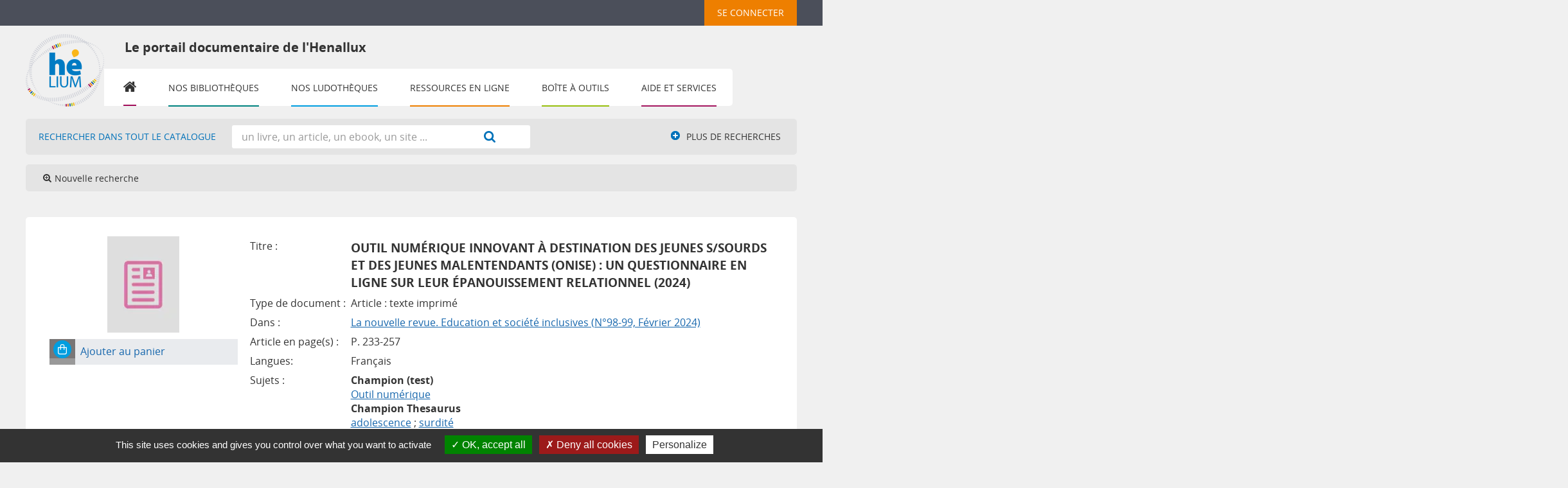

--- FILE ---
content_type: text/html; charset=utf-8
request_url: https://bib.henallux.be/index.php?lvl=notice_display&id=723073
body_size: 13107
content:
<!DOCTYPE html>
<html><head><meta http-equiv="Content-Type" content="charset=utf-8">


    <base href="https://bib.henallux.be/">
    
			<meta charset="utf-8">
			<meta name="author" content="PMB Group">
					
			<meta name="keywords" content="OPAC, web, library, opensource, catalog, catalogue, bibliothèque, médiathèque, pmb, phpmybibli">
			<meta name="description" content="Catalogue en ligne HENALLUX."><meta name="robots" content="all">
			<!--IE et son enfer de compatibilit?-->
			<meta http-equiv="X-UA-Compatible" content="IE=Edge">
			<meta name="viewport" content="width=device-width, initial-scale=1, maximum-scale=1">
	
	<link rel="alternate" type="application/rss+xml" title="Les RSS santé du département paramédical" href="https://bib.henallux.be/rss.php?id=3"><link rel="alternate" type="application/rss+xml" title="Liste des e-books du département social de Namur" href="https://bib.henallux.be/rss.php?id=18"><link rel="alternate" type="application/rss+xml" title="Nouveautés du département paramédical" href="https://bib.henallux.be/rss.php?id=7"><link rel="alternate" type="application/rss+xml" title="Nouvelles acquisitions" href="https://bib.henallux.be/rss.php?id=14"><link rel="alternate" type="application/rss+xml" title="Régendat - Département IESN" href="https://bib.henallux.be/rss.php?id=10">
	<!-- Inclusion JQuery pour uikit --><!--[if (!IE)|(gt IE 8)]><!-->
				<script src="./styles/common/toolkits/jquery/versions/jquery-2.2.4.min.js"></script>
				<!--<![endif]-->
				
				<!--[if lte IE 8]>
				  <script src='./styles/common/toolkits/jquery/components/jquery-1.9.1.min.js'></script>
				<![endif]--><script src="./styles/common/toolkits/jquery/components/jquery.mobile.custom.min.js"></script><script src="./styles/common/toolkits/uikit/js/uikit.min.js"></script><link rel="stylesheet" type="text/css" href="./styles/common/toolkits/uikit/css/uikit.min.css?1606292673"><script src="./styles/common/toolkits/uikit/js/components/remplace-facette-see-more.min.js"></script><script src="./styles/common/toolkits/uikit/js/components/set-grid-main-uncolored.min.js"></script><link rel="stylesheet" type="text/css" href="./styles/common/toolkits/uikit/css/components/set-grid-main-uncolored.min.css?1606292673"><script src="./styles/common/toolkits/uikit/js/components/touch-search-box-tgle.min.js"></script><script src="./styles/common/toolkits/uikit/js/components/touch-user-box-tgle.min.js"></script><link rel="stylesheet" type="text/css" href="./styles/common/toolkits/uikit/css/components/touch-user-box-tgle.min.css?1606292673">
<link rel="stylesheet" type="text/css" href="./styles/common/animation_display.css?1615825938">
<link rel="stylesheet" type="text/css" href="./styles/common/common.css?1713782967">
<link rel="stylesheet" type="text/css" href="./styles/common/contrib.css?1673276618">
<link rel="stylesheet" type="text/css" href="./styles/common/dGrowl.css?1657616134">
<link rel="stylesheet" type="text/css" href="./styles/common/dsi.css?1698314348">
<link rel="stylesheet" type="text/css" href="./styles/common/font-awesome.css?1478593624">
<link rel="stylesheet" type="text/css" href="./styles/common/open-sans.css?1479312986">
<link rel="stylesheet" type="text/css" href="./styles/common/pagination.css?1532013719">
<link rel="stylesheet" type="text/css" href="./styles/common/record_display.css?1540561363">
<link rel="stylesheet" type="text/css" href="./styles/common/visionneuse.css?1646663637">
<link rel="stylesheet" type="text/css" href="./styles/henallux_portail/1-grid.css?1703238206">
<link rel="stylesheet" type="text/css" href="./styles/henallux_portail/2-base.css?1703238206">
<link rel="stylesheet" type="text/css" href="./styles/henallux_portail/calendar.css?1703238206">
<link rel="stylesheet" type="text/css" href="./styles/henallux_portail/font.css?1703238206">
<link rel="stylesheet" type="text/css" href="./styles/henallux_portail/fontAcontent.css?1703238206">
<link rel="stylesheet" type="text/css" href="./styles/henallux_portail/henallux_portail.css?1751615946">
<link rel="stylesheet" type="text/css" href="./styles/henallux_portail/responsive.css?1703238206"><script type="text/javascript">var opac_style= 'henallux_portail';</script>
	<style type="text/css">
	#resume_panier {
    width: 200px;
}

#cms_module_sectionslist_120 .titrePortail>img {
    float: left;
    margin: 12px 20px 12px 10px;
}

.see_docsnums {
    list-style: none;
    float: left;
}

.see_docsnums a {
    background-color: #1767ad;
    text-decoration: none;
    color: #ffffff;
    padding: 5px 10px;
    border-radius: 3px;
    opacity: 1;
    transition: all 0.5s;
}

.see_docsnums a:hover {
    opacity: 0.9;
}

.see_bull+.see_docsnums {
    margin-left:20px;
}

.parentNot>h3 {
    clear:both;
    margin-top:15px;
}

.links_for_serials li {
    margin-bottom:15px;
}
div#main_hors_footer div#resultatrech.uk-width-1-1.wl-width-custom.uk-grid-margin h3.searchResult-search span.searchResult-equation {
    font-size: 0.6em;
}
div#resultatrech_liste blockquote div.notice_corps div.descr_notice_corps div.title_notCourte h3 a span.tit1_notCourte {
    font-size: 0.8em;
}
body#pmbopac.ready.tundra div#container.uk-grid.uk-grid-collapse.uncolored div#main.uk-width-large-3-4.uk-width-medium-2-3.uk-width-small-1-1.not-home.uk-grid-margin div#main_hors_footer div#resultatrech.uk-width-1-1.wl-width-custom h3.searchResult-search span.searchResult-equation span.search-found {
    font-size: 0.6em;
}
body#pmbopac.ready.tundra div#container.uk-grid.uk-grid-collapse.uncolored div#main.uk-width-large-3-4.uk-width-medium-2-3.uk-width-small-1-1.not-home.uk-grid-margin div#main_hors_footer div#resultatrech.uk-width-1-1.wl-width-custom h3.searchResult-search span.searchResult-equation span.search-human-query {
    font-size: 0.6em;
}

#resultatrech h3.searchResult-search span{
    font-size: 0.6em;
}

body#pmbopac #resultatrech #resultatrech_see > h3.searchResult-search{
    font-size: 243%;
    line-height: 40%;
}

body#pmbopac #resultatrech #resultatrech_liste {
    margin-top: 5px;
}

/* demande #95789 */

#frame_notice_preview {
    height: auto;
    top: 110px !important;
}

.tundra .dijitArrowButtonInner {
    width: 20px !important;
}

.dijitTextBox input.dijitArrowButtonInner {
    text-indent: 0 !important;
    letter-spacing: normal !important;
    width: 20px !important;
}


/*** #170294 ***/

.pmb_accesUser .titleConnexion,
.pmb_accesUser_resp {
    list-style: none;
}
.pmb_accesUser {
    margin-left: 16px;
}
.pmb_accesUser_resp {
    display: none;
}

@media screen and (max-width:959px) {
    .pmb_accesUser_resp {
        display: block;
    }

    .pmb_accesUser {
        background-color: #f2860a;
        padding: 0 8px;
        display: flex;
        flex-direction: column;
        justify-content: center;
        align-items: center;
    }

    .titleConnexion a#empr_logout_lnk {
        right: -8px !important;
        width: 201px;
        top: 79px;
    }
    .listUser {
        height: 40px !important;
    }
    .titrePortail > h1 {
        padding-right: 8%;
        width: 79%;
        display: none;
    }
    #logo img {
        margin-top: 24px;
    }

    .pmb_logo_title {
        display: flex;
        align-items: center;
    }
    #pmbopac #titrePortail h1 {
        background-color: #ffffff00;
        color: #333333;
        font-size: 18px;
        font-weight: 600;
        margin-left: 30px;
    }
}

@media screen and (max-width:1150px) {
    .titleConnexion > h3 {
        display: block !important;
        width: 185px;
    }

    .titleConnexion a#empr_logout_lnk {
        display: block;
        right: 0;
    }

    div#cms_module_search_22 {
        margin-top: 80px;
    }

}

@media screen and (max-width: 959px) {
    #cms_module_section_126 {
      position:relative;
      z-index: -99 !important;
    }
}

@media screen and (max-width:767px) {
    .pmb_logo_title {
        flex-direction: column !important;
        align-items: baseline;
        width: 100%;
    }
}

@media screan and (max-device-width:767px) {
    #resume_panier {
        width: 135px !important;
    }
}

@media screen and (max-device-width: 600px) {
    #resume_panier {
       width:142px !important;
    }
}

/*** FIN ***/
		</style>
	<!-- css_authentication -->	<link rel="SHORTCUT ICON" href="./images/site/favicon.ico">
	<script type="text/javascript" src="includes/javascript/drag_n_drop.js"></script>
	<script type="text/javascript" src="includes/javascript/handle_drop.js"></script>
	<script type="text/javascript" src="includes/javascript/popup.js"></script>
	<script type="text/javascript">
			// Fonction a utiliser pour l'encodage des URLs en javascript
			function encode_URL(data){
				var docCharSet = document.characterSet ? document.characterSet : document.charset;
				if(docCharSet == "UTF-8"){
	    			return encodeURIComponent(data);
	    		}else{
	    			return escape(data);
	    		}
	    	}
	    </script>
	<script type="text/javascript">
	  	if (!document.getElementsByClassName){ // pour ie
			document.getElementsByClassName =
			function(nom_class){
				var items=new Array();
				var count=0;
				for (var i=0; i<document.getElementsByTagName('*').length; i++) {
					if (document.getElementsByTagName('*').item(i).className == nom_class) {
						items[count++] = document.getElementsByTagName('*').item(i);
				    }
				 }
				return items;
			 }
		}
	</script>

		<link rel="stylesheet" type="text/css" href="./includes/javascript/dojo/dijit/themes/tundra/tundra.css">
		<script type="text/javascript">
			var dojoConfig = {
				parseOnLoad: true,
				locale: 'fr-fr',
				isDebug: false,
				usePlainJson: true,
				packages: [{
						name: 'pmbBase',
						location:'../../../..'
					},{
						name: 'd3',
						location:'../../d3'
					}],
				deps: ['apps/pmb/MessagesStore', 'dgrowl/dGrowl', 'dojo/ready', 'apps/pmb/ImagesStore'],
				callback:function(MessagesStore, dGrowl, ready, ImagesStore){
					window.pmbDojo = {};
					pmbDojo.messages = new MessagesStore({url:'./ajax.php?module=ajax&categ=messages', directInit:false});
					pmbDojo.images = new ImagesStore({url:'./ajax.php?module=ajax&categ=images', directInit:false});
					ready(function(){
						new dGrowl({'channels':[{'name':'info','pos':2},{'name':'error', 'pos':1}]});
					});
						
				},
			};
		</script>
		<script type="text/javascript" src="./includes/javascript/dojo/dojo/dojo.js"></script>
		<script type="text/javascript">
		dojo.addOnLoad(function () {
			// Ajout du theme Dojo
			dojo.addClass(dojo.body(),'tundra');
		})
		</script>
		<script type="text/javascript">
	var pmb_img_patience = './images/patience.gif';
</script><script type="text/javascript">
			var opac_show_social_network =0;
		</script>
	<script type="text/javascript" src="includes/javascript/affiliate_search.js"></script>
	<script type="text/javascript" src="./visionneuse/javascript/visionneuse.js"></script>
	<script type="text/javascript" src="./includes/javascript/http_request.js"></script>
	<!-- Script d'enrichissement pour Google Book-->
<script type="text/javascript" src="https://www.google.com/books/jsapi.js"></script>
<script type="text/javascript">google.books.load({'language': 'fr'});</script>

	<!-- Enrichissement de notice en Ajax-->
	<script src="./includes/javascript/enrichment.js"></script>
<script>
				dojo.addOnLoad(function (){
					//on balance un evenement pour les initialiser les modules si besoin...
					dojo.publish('init',['cms_dojo_init',{}]);
				});
			</script>

		<script type="text/javascript">
			function cms_module_search_22_change_dest() {
				var page = 0;
                var universe = 0;
                var default_segment = 0;
                if(document.forms['cms_module_search_22_searchbox'].dest) {
    				var dests = document.forms['cms_module_search_22_searchbox'].dest;
    				for(var i = 0; i < dests.length; i++){
    					if(dests[i].checked || dests[i].selected ){
    						page = dests[i].getAttribute('page');
                            universe = dests[i].getAttribute('universe');
                            default_segment = dests[i].getAttribute('default_segment');
    						break;
    					}
    				}
                }
                if(universe > 0){
                    if(default_segment > 0){
                        document.forms['cms_module_search_22_searchbox'].action = './index.php?lvl=search_segment&action=segment_results&id='+default_segment;
                    } else {
                        document.forms['cms_module_search_22_searchbox'].action = './index.php?lvl=search_universe&id='+universe;   
                    }  
                } else if(page>0){
					document.forms['cms_module_search_22_searchbox'].action = './index.php?lvl=cmspage&pageid='+page;
				}
                if (page.toString().indexOf('view_') != -1) {
					var view_id = page.substr(5);
				    document.forms['cms_module_search_22_searchbox'].action += '&opac_view='+view_id;
                }
			}
		</script><title>Outil numérique innovant à destination des jeune... Catalogue en ligne</title>

</head><body onload="window.defaultStatus='PMB : Accès public';" id="pmbopac">
	<script type="text/javascript" src="./includes/javascript/tablist_ajax.js"></script>
<script type="text/javascript" src="./includes/javascript/tablist.js"></script>
<script type="text/javascript" src="./includes/javascript/misc.js"></script>
	<div id="att" style="z-Index:1000"></div>
	<div id="container"><div id="intro" fixed="yes">
<div id="intro_bibli" fixed="yes">
			<h3>HENALLUX</h3>
			<div class="p1"></div>
			<div class="p2"></div>
			</div>
		<div id="cms_module_htmlcode_174" class="cms_module_htmlcode cms_module"><div id="btnMenu" class="uk-navbar">
    <ul class="uk-navbar-nav">
        <li class="tgLbtnMenu">
            <a class="MenuCanvas uk-button" href="#cms_module_sectionslist_173" data-uk-offcanvas="{mode:'slide'}"><i class="fa fa-bars"></i></a>
        </li>
        <li class="tgLbtnMenu uk-hidden" id="tgle-facette">
            <a class="MenuCanvas filter-canvas uk-button" href="#facette" data-uk-offcanvas="{mode:'slide'}"><i class="fa fa-search-plus" aria-hidden="true"></i></a>
        </li>
    </ul>
</div></div><div id="cms_module_sectionslist_292" class="cms_module_sectionslist cms_module" style="visibility: visible; position: static; left: 0px; top: 0px;"><div id="connexionHenallux-bt">
			<div id="tglCo-Henallux">	
			<div class="uk-button-dropdown" data-uk-dropdown="{remaintime:200}">
				<h3 class="login_invite">
					<button class="uk-button">
						Se connecter
					</button>
				</h3>
				<div class="uk-dropdown">		
					<ul class="uk-nav uk-nav-dropdown">
						<li>
							<a href="./index.php?cas_login=1" title="Membres de la HE"><i class="fa fa-lock" aria-hidden="true"></i> Membres de la HE</a>
						</li>
						<li>
							<a href="#" title="Utilisateurs non HE" data-uk-toggle="{target:'#connexion'}"><i class="fa fa-lock" aria-hidden="true"></i> Utilisateurs non HE</a>
						</li>
					</ul>
				</div>
			</div>
		</div>
		<div class="uk-hidden">
		<div id="close-conne" class="ui-badge-con uk-panel-badge"><button class="uk-button" data-uk-toggle="{target:'#connexion'}"><i class="fa fa-times" aria-hidden="true"></i></button></div>
	</div>
	<script>
	$(document).ready(function(){
		$("#connexion").addClass("uk-hidden");
		$("#connexion").prepend($("#close-conne"));
		
	});	
	</script>
</div></div><div id="cms_module_sectionslist_178" class="cms_module_sectionslist cms_module">  <div class="listUser" id="listUser_fixe">
    <ul class="NavUser uk-flex uk-flex-right">
	<li id="containerBasket">
                                </li><li id="connexionContainer">
	
    </li></ul>
  </div>  
<div class="clear"></div>
<script>
    $(document).ready(function () {
        $("#containerBasket").prepend($("#resume_panier"));
        $("#connexionContainer").prepend($("#connexionHenallux-bt"));
    }
    );
</script>

<script>
    document.getElementById('sections-dropdown').addEventListener('change', function() {
    const url = this.value;
    if (url) {
        window.location.href = url;
    }
});
</script>


</div><div id="cms_module_metadatas_157" class="cms_module_metadatas cms_module"></div><div id="cms_module_section_126" class="cms_module_section cms_module uk-width-large-1-1 uk-width-medium-1-1 uk-width-1-1"><div id="titrePortail">
    <div id="logo" class="pmb_logo_title">
        <a href="index.php?opac_view=-1" title="Le portail documentaire de l'Henallux"><img src="https://bib.henallux.be/temp/cms_vign/pmb_henallux_prod/large/section62.png" alt="Le portail documentaire de l'Henallux"></a>
        <h1 class="pmb_accesUser_resp">Le portail documentaire de l'Henallux</h1>
    </div>
</div></div><div id="resume_panier" fixed="yes">
			<iframe recept="yes" recepttype="cart" frameborder="0" id="iframe_resume_panier" name="cart_info" allowtransparency="true" src="" scrolling="no" scrollbar="0"></iframe>
			<script type="text/javascript">
				addLoadEvent(function() {
					document.getElementById('iframe_resume_panier').src = 'cart_info.php';
				});
			</script>
		</div><div id="connexion" fixed="yes" style="position: absolute;">

			<h3 class="login_invite">Se connecter</h3><div id="login_form"><form action="index.php?lvl=notice_display&amp;id=723073" method="post" name="myform"><label>accéder à votre compte de lecteur</label><br>
				<input type="text" name="login" class="login" size="14" placeholder=""><br>
                <div class="myform-password-text-visually">
                    <input type="password" id="myform-password" name="password" class="password" size="8" placeholder="Mot de passe" value="">
                    <button type="button" class="fa fa-eye" id="myform-password-visually" onclick='toggle_password(this, "myform-password");' title="Afficher ou masquer le mot de passe"></button>
                </div>
                <input type="hidden" name="force_login" value="1">
				<input type="submit" name="ok" value="ok" class="bouton"><input type="hidden" name="csrf_token" value="fca77c53f7e41bbe7f40e0b8efa822d047c9bf51"></form></div>

			</div><div id="cms_module_sectionslist_120" class="cms_module_sectionslist cms_module uk-width-large-1-1 uk-width-medium-1-1 uk-width-1-1"> 

    <div class="titrePortail">
        <!-- titre du cadre -->
                    <img src="./cms_vign.php?type=section&amp;id=904&amp;mode=custom_210">
            <h1>Le portail documentaire de l'Henallux</h1>
            </div>
    <div class="uk-visible-large">
		<div class="MenuHoriz uk-navbar uk-container" id="wyr-justify-nav">
            <ul class="Nav uk-navbar-nav" id="NavMenuHenallux">
            <!-- rubriques niveau 1 -->
            			                            <li class="wk-no-childs loopFirst">
                             
                    <a href="./index.php?opac_view=-1" title="Accueil">Accueil</a>
                  
                                                        </li>
            			                            <li class="uk-parent " data-uk-dropdown="{justify:'#NavMenuHenallux'}">
                             
                    <a href="./index.php?lvl=cmspage&amp;pageid=6&amp;id_rubrique=22&amp;opac_view=-1" title="Nos bibliothèques">Nos bibliothèques</a>
                  
                                        <div class="uk-dropdown uk-dropdown-navbar uk-dropdown-bottom navBibHenallux">
                        <ul class="SousNav uk-nav uk-nav-navbar uk-grid">
                <!-- rubriques niveau 2 -->
                            							                                <li class="uk-width-large-1-3 uk-width-medium-1-2 uk-width-1-1">
                                    <a href="./index.php?lvl=cmspage&amp;pageid=6&amp;id_rubrique=290&amp;opac_view=1" title="Bastogne - Bibliothèque des sciences de l'éducation et littérature jeunesse">Bastogne</a>
                                </li>
								                            							                                <li class="uk-width-large-1-3 uk-width-medium-1-2 uk-width-1-1">
                                    <a href="./index.php?lvl=cmspage&amp;pageid=6&amp;id_rubrique=164&amp;opac_view=7" title="Champion - Bibliothèque pédagogique">Champion</a>
                                </li>
								                            							                                <li class="uk-width-large-1-3 uk-width-medium-1-2 uk-width-1-1">
                                    <a href="./index.php?lvl=cmspage&amp;pageid=6&amp;id_rubrique=23&amp;opac_view=9" title="Namur - Bibliothèque IESN ">IESN</a>
                                </li>
								                            							                                <li class="uk-width-large-1-3 uk-width-medium-1-2 uk-width-1-1">
                                    <a href="./index.php?lvl=cmspage&amp;pageid=6&amp;id_rubrique=227&amp;opac_view=4" title="Malonne - Bibliothèque de pédagogie et des sciences de l'information">Malonne</a>
                                </li>
								                            							                                <li class="uk-width-large-1-3 uk-width-medium-1-2 uk-width-1-1">
                                    <a href="./index.php?lvl=cmspage&amp;pageid=6&amp;id_rubrique=143&amp;opac_view=8" title="Namur - Bibliothèque paramédicale ">Paramédical</a>
                                </li>
								                            							                                <li class="uk-width-large-1-3 uk-width-medium-1-2 uk-width-1-1">
                                    <a href="./index.php?lvl=cmspage&amp;pageid=6&amp;id_rubrique=269&amp;opac_view=2" title="Namur - Bibliothèque des sciences humaines et sociales">Social</a>
                                </li>
								                            							                                <li class="uk-width-large-1-3 uk-width-medium-1-2 uk-width-1-1">
                                    <a href="./index.php?lvl=cmspage&amp;pageid=6&amp;id_rubrique=206&amp;opac_view=5" title="Virton - Bibliothèque des ingénieurs industriels">Virton</a>
                                </li>
								                                                    </ul>
                     </div> 
					
					                                    </li>
            			                            <li class="uk-parent " data-uk-dropdown="{remaintime:'800', hoverDelayIdle:'0'}">
                             
                    <a href="./index.php?lvl=cmspage&amp;pageid=6&amp;id_rubrique=1294&amp;opac_view=-1" title="Nos ludothèques">Nos ludothèques</a>
                  
                                        <div class="uk-dropdown uk-dropdown-navbar uk-dropdown-bottom">
                        <ul class="SousNav uk-nav uk-nav-navbar">
                <!-- rubriques niveau 2 -->
                            							                                <li>
                                    <a href="./index.php?lvl=cmspage&amp;pageid=6&amp;id_rubrique=1349&amp;opac_view=10" title="Bastogne - Ludothèque">Bastogne - Ludothèque</a>
                                </li>
								                            							                                <li>
                                    <a href="./index.php?lvl=cmspage&amp;pageid=6&amp;id_rubrique=185&amp;opac_view=6" title="Champion - Le p'tit pion">Champion - Le p'tit pion</a>
                                </li>
								                            							                                <li>
                                    <a href="./index.php?lvl=cmspage&amp;pageid=6&amp;id_rubrique=248&amp;opac_view=3" title="Malonne - Chez Ludo">Malonne - Chez Ludo</a>
                                </li>
								                                                    </ul>
                     </div> 
					
					                                    </li>
            			                            <li class="uk-parent " data-uk-dropdown="{remaintime:'800', hoverDelayIdle:'0'}">
                             
                    <a href="./index.php?lvl=cmspage&amp;pageid=6&amp;id_rubrique=84&amp;opac_view=-1" title="Ressources en ligne">Ressources en ligne</a>
                  
                                        <div class="uk-dropdown uk-dropdown-navbar uk-dropdown-bottom">
                        <ul class="SousNav uk-nav uk-nav-navbar">
                <!-- rubriques niveau 2 -->
                            							                                <li>
                                    <a href="./index.php?lvl=cmspage&amp;pageid=6&amp;id_rubrique=1296&amp;opac_view=-1" title="Economique">Economique</a>
                                </li>
								                            							                                <li>
                                    <a href="./index.php?lvl=cmspage&amp;pageid=6&amp;id_rubrique=1297&amp;opac_view=-1" title="Informatique">Informatique</a>
                                </li>
								                            							                                <li>
                                    <a href="./index.php?lvl=cmspage&amp;pageid=6&amp;id_rubrique=1298&amp;opac_view=-1" title="Juridique">Juridique</a>
                                </li>
								                            							                                <li>
                                    <a href="./index.php?lvl=cmspage&amp;pageid=6&amp;id_rubrique=1299&amp;opac_view=-1" title="Paramédical">Paramédical</a>
                                </li>
								                            							                                <li>
                                    <a href="./index.php?lvl=cmspage&amp;pageid=6&amp;id_rubrique=1300&amp;opac_view=-1" title="Pédagogique">Pédagogique</a>
                                </li>
								                            							                                <li>
                                    <a href="./index.php?lvl=cmspage&amp;pageid=6&amp;id_rubrique=1340&amp;opac_view=-1" title="Sciences de l'information">Sciences de l'information</a>
                                </li>
								                            							                                <li>
                                    <a href="./index.php?lvl=cmspage&amp;pageid=6&amp;id_rubrique=1301&amp;opac_view=-1" title="Sciences et techniques">Sciences et techniques</a>
                                </li>
								                            							                                <li>
                                    <a href="./index.php?lvl=cmspage&amp;pageid=6&amp;id_rubrique=1302&amp;opac_view=-1" title="Social">Social</a>
                                </li>
								                                                    </ul>
                     </div> 
					
					                                    </li>
            			                            <li class="uk-parent " data-uk-dropdown="{remaintime:'800', hoverDelayIdle:'0'}">
                             
                    <a href="./index.php?lvl=cmspage&amp;pageid=6&amp;id_rubrique=1&amp;opac_view=-1" title="Boîte à outils">Boîte à outils</a>
                  
                                        <div class="uk-dropdown uk-dropdown-navbar uk-dropdown-bottom">
                        <ul class="SousNav uk-nav uk-nav-navbar">
                <!-- rubriques niveau 2 -->
                            							                                <li>
                                    <a href="./index.php?lvl=cmspage&amp;pageid=6&amp;id_rubrique=1206&amp;opac_view=-1" title="Antidote">Antidote</a>
                                </li>
								                            							                                <li>
                                    <a href="./index.php?lvl=cmspage&amp;pageid=6&amp;id_rubrique=1208&amp;opac_view=-1" title="Compilatio">Compilatio</a>
                                </li>
								                            							                                <li>
                                    <a href="./index.php?lvl=cmspage&amp;pageid=6&amp;id_rubrique=1209&amp;opac_view=-1" title="DeepL">DeepL</a>
                                </li>
								                            							                                <li>
                                    <a href="https://mondiapason.ca/fr/outil-bibliographique" target="_blank" title="Normes APA">Normes APA</a>
                                </li>
								                            							                                <li>
                                    <a href="./index.php?lvl=cmspage&amp;pageid=6&amp;id_rubrique=1207&amp;opac_view=-1" title="Zotero">Zotero</a>
                                </li>
								                                                    </ul>
                     </div> 
					
					                                    </li>
            			                            <li class="uk-parent " data-uk-dropdown="{remaintime:'800', hoverDelayIdle:'0'}">
                             
                    <a href="./index.php?lvl=cmspage&amp;pageid=6&amp;id_rubrique=644&amp;opac_view=-1" title="Aide et services">Aide et services</a>
                  
                                        <div class="uk-dropdown uk-dropdown-navbar uk-dropdown-bottom">
                        <ul class="SousNav uk-nav uk-nav-navbar">
                <!-- rubriques niveau 2 -->
                            							                                <li>
                                    <a href="https://infosphere.uqam.ca/" target="_blank" title="Aide à la recherche">Aide à la recherche</a>
                                </li>
								                            							                                <li>
                                    <a href="./index.php?lvl=cmspage&amp;pageid=6&amp;id_rubrique=1216&amp;opac_view=-1" title="Imprimer-scanner-copier">Imprimer-scanner-copier</a>
                                </li>
								                            							                                <li>
                                    <a href="./index.php?lvl=contact_form" target="_blank" title="Poser une question">Poser une question</a>
                                </li>
								                            							                                <li>
                                    <a href="./index.php?lvl=cmspage&amp;pageid=6&amp;id_rubrique=1211&amp;opac_view=-1" title="Prolonger">Prolonger</a>
                                </li>
								                            							                                <li>
                                    <a href="./index.php?lvl=cmspage&amp;pageid=6&amp;id_rubrique=1212&amp;opac_view=-1" title="Réserver">Réserver</a>
                                </li>
								                            							                                <li>
                                    <a href="./index.php?lvl=faq" title="FAQ">FAQ</a>
                                </li>
								                                                    </ul>
                     </div> 
					
					                                    </li>
                        </ul>
   		</div>            
    </div>
</div><div id="cms_module_search_22" class="cms_module_search cms_module uk-form uk-width-large-1-1 uk-width-medium-1-1 uk-width-1-1">
			<form method="post" class="searchbox " action="./index.php?lvl=more_results&amp;autolevel1=1" name="cms_module_search_22_searchbox" onsubmit="if (cms_module_search_22_searchbox.user_query.value.length == 0) { cms_module_search_22_searchbox.user_query.value='*';}if (typeof cms_module_search_22_change_dest == 'function') { cms_module_search_22_change_dest(); }">
				
				<input type="hidden" value="1" name="look_TITLE">
				<input type="hidden" value="1" name="look_ALL">
				<input type="hidden" value="1" name="look_DOCNUM">
			<h4 class="searchbox_title">Rechercher dans tout le catalogue</h4><span class="research_inputs">
					<input type="text" name="user_query" value="" placeholder="un livre, un article, un ebook, un site ...">
				<input class="bouton" type="submit" value="Rechercher"></span>		
			<input type="hidden" name="csrf_token" value="72dfe8f5dfe52c9baa1086655d7420e7e3ba9191"></form></div><div id="navigator" fixed="yes">
<table style="width:100%"><tr><td class="navig_actions_first_screen"><a href="./index.php?lvl=index" class="avec_recherches"><span>Nouvelle recherche</span></a></td>
</tr></table></div><div id="cms_module_htmlcode_137" class="cms_module_htmlcode cms_module"><div class="clear"></div></div><div id="cms_module_sectionslist_173" class="cms_module_sectionslist cms_module uk-offcanvas"><div class="uk-offcanvas-bar uk-offcanvas-bar-custom">
	<div class="logoResp">
		<a href="index.php?opac_view=-1" title="Réseau des Bibliothèques de la Haute École de Namur-Liège-Luxembourg">
			<img src="./cms_vign.php?type=section&amp;id=62&amp;mode=large" alt="Réseau des Bibliothèques de la Haute École de Namur-Liège-Luxembourg">
		</a>
	</div>
			<div class="MenuVertResp uk-panel uk-panel-box">
			<ul class="NavResponsive uk-nav uk-nav-side">
			<!-- rubriques niveau 1 -->
							<li>
					<a href="./index.php?opac_view=-1" title="Accueil">Accueil</a>
									</li>
							<li>
					<a href="./index.php?lvl=cmspage&amp;pageid=6&amp;id_rubrique=22&amp;opac_view=-1" title="Nos bibliothèques">Nos bibliothèques</a>
											<ul class="SousNavResponsive">
				<!-- rubriques niveau 2 -->
															<li>
									<a href="./index.php?lvl=cmspage&amp;pageid=6&amp;id_rubrique=290&amp;opac_view=1" title="Bastogne - Bibliothèque des sciences de l'éducation et littérature jeunesse">Bastogne - Bibliothèque des sciences de l'éducation et littérature jeunesse</a>
								</li>
															<li>
									<a href="./index.php?lvl=cmspage&amp;pageid=6&amp;id_rubrique=164&amp;opac_view=7" title="Champion - Bibliothèque pédagogique">Champion - Bibliothèque pédagogique</a>
								</li>
															<li>
									<a href="./index.php?lvl=cmspage&amp;pageid=6&amp;id_rubrique=23&amp;opac_view=9" title="Namur - Bibliothèque IESN ">Namur - Bibliothèque IESN </a>
								</li>
															<li>
									<a href="./index.php?lvl=cmspage&amp;pageid=6&amp;id_rubrique=227&amp;opac_view=4" title="Malonne - Bibliothèque de pédagogie et des sciences de l'information">Malonne - Bibliothèque de pédagogie et des sciences de l'information</a>
								</li>
															<li>
									<a href="./index.php?lvl=cmspage&amp;pageid=6&amp;id_rubrique=143&amp;opac_view=8" title="Namur - Bibliothèque paramédicale ">Namur - Bibliothèque paramédicale </a>
								</li>
															<li>
									<a href="./index.php?lvl=cmspage&amp;pageid=6&amp;id_rubrique=269&amp;opac_view=2" title="Namur - Bibliothèque des sciences humaines et sociales">Namur - Bibliothèque des sciences humaines et sociales</a>
								</li>
															<li>
									<a href="./index.php?lvl=cmspage&amp;pageid=6&amp;id_rubrique=206&amp;opac_view=5" title="Virton - Bibliothèque des ingénieurs industriels">Virton - Bibliothèque des ingénieurs industriels</a>
								</li>
													</ul>
									</li>
							<li>
					<a href="./index.php?lvl=cmspage&amp;pageid=6&amp;id_rubrique=1294&amp;opac_view=-1" title="Nos ludothèques">Nos ludothèques</a>
											<ul class="SousNavResponsive">
				<!-- rubriques niveau 2 -->
															<li>
									<a href="./index.php?lvl=cmspage&amp;pageid=6&amp;id_rubrique=1349&amp;opac_view=10" title="Bastogne - Ludothèque">Bastogne - Ludothèque</a>
								</li>
															<li>
									<a href="./index.php?lvl=cmspage&amp;pageid=6&amp;id_rubrique=185&amp;opac_view=6" title="Champion - Le p'tit pion">Champion - Le p'tit pion</a>
								</li>
															<li>
									<a href="./index.php?lvl=cmspage&amp;pageid=6&amp;id_rubrique=248&amp;opac_view=3" title="Malonne - Chez Ludo">Malonne - Chez Ludo</a>
								</li>
													</ul>
									</li>
							<li>
					<a href="./index.php?lvl=cmspage&amp;pageid=6&amp;id_rubrique=84&amp;opac_view=-1" title="Ressources en ligne">Ressources en ligne</a>
											<ul class="SousNavResponsive">
				<!-- rubriques niveau 2 -->
															<li>
									<a href="./index.php?lvl=cmspage&amp;pageid=6&amp;id_rubrique=1296&amp;opac_view=-1" title="Economique">Economique</a>
								</li>
															<li>
									<a href="./index.php?lvl=cmspage&amp;pageid=6&amp;id_rubrique=1297&amp;opac_view=-1" title="Informatique">Informatique</a>
								</li>
															<li>
									<a href="./index.php?lvl=cmspage&amp;pageid=6&amp;id_rubrique=1298&amp;opac_view=-1" title="Juridique">Juridique</a>
								</li>
															<li>
									<a href="./index.php?lvl=cmspage&amp;pageid=6&amp;id_rubrique=1299&amp;opac_view=-1" title="Paramédical">Paramédical</a>
								</li>
															<li>
									<a href="./index.php?lvl=cmspage&amp;pageid=6&amp;id_rubrique=1300&amp;opac_view=-1" title="Pédagogique">Pédagogique</a>
								</li>
															<li>
									<a href="./index.php?lvl=cmspage&amp;pageid=6&amp;id_rubrique=1340&amp;opac_view=-1" title="Sciences de l'information">Sciences de l'information</a>
								</li>
															<li>
									<a href="./index.php?lvl=cmspage&amp;pageid=6&amp;id_rubrique=1301&amp;opac_view=-1" title="Sciences et techniques">Sciences et techniques</a>
								</li>
															<li>
									<a href="./index.php?lvl=cmspage&amp;pageid=6&amp;id_rubrique=1302&amp;opac_view=-1" title="Social">Social</a>
								</li>
													</ul>
									</li>
							<li>
					<a href="./index.php?lvl=cmspage&amp;pageid=6&amp;id_rubrique=1&amp;opac_view=-1" title="Boîte à outils">Boîte à outils</a>
											<ul class="SousNavResponsive">
				<!-- rubriques niveau 2 -->
															<li>
									<a href="./index.php?lvl=cmspage&amp;pageid=6&amp;id_rubrique=1206&amp;opac_view=-1" title="Antidote">Antidote</a>
								</li>
															<li>
									<a href="./index.php?lvl=cmspage&amp;pageid=6&amp;id_rubrique=1208&amp;opac_view=-1" title="Compilatio">Compilatio</a>
								</li>
															<li>
									<a href="./index.php?lvl=cmspage&amp;pageid=6&amp;id_rubrique=1209&amp;opac_view=-1" title="DeepL">DeepL</a>
								</li>
															<li>
									<a href="https://mondiapason.ca/fr/outil-bibliographique" target="_blank" title="Normes APA">Normes APA</a>
								</li>
															<li>
									<a href="./index.php?lvl=cmspage&amp;pageid=6&amp;id_rubrique=1207&amp;opac_view=-1" title="Zotero">Zotero</a>
								</li>
													</ul>
									</li>
							<li>
					<a href="./index.php?lvl=cmspage&amp;pageid=6&amp;id_rubrique=644&amp;opac_view=-1" title="Aide et services">Aide et services</a>
											<ul class="SousNavResponsive">
				<!-- rubriques niveau 2 -->
															<li>
									<a href="https://infosphere.uqam.ca/" target="_blank" title="Aide à la recherche">Aide à la recherche</a>
								</li>
															<li>
									<a href="./index.php?lvl=cmspage&amp;pageid=6&amp;id_rubrique=1216&amp;opac_view=-1" title="Imprimer-scanner-copier">Imprimer-scanner-copier</a>
								</li>
															<li>
									<a href="./index.php?lvl=contact_form" target="_blank" title="Poser une question">Poser une question</a>
								</li>
															<li>
									<a href="./index.php?lvl=cmspage&amp;pageid=6&amp;id_rubrique=1211&amp;opac_view=-1" title="Prolonger">Prolonger</a>
								</li>
															<li>
									<a href="./index.php?lvl=cmspage&amp;pageid=6&amp;id_rubrique=1212&amp;opac_view=-1" title="Réserver">Réserver</a>
								</li>
															<li>
									<a href="./index.php?lvl=faq" title="FAQ">FAQ</a>
								</li>
													</ul>
									</li>
						</ul>
		</div>
	</div></div><div id="cms_module_sectionslist_192" class="cms_module_sectionslist cms_module"><div id="optionSearchBloc">
    <a data-uk-toggle="{target:'#listSearch_fixe'}">Plus de recherches</a>
    <div class="listSearch uk-hidden" id="listSearch_fixe">
        <ul class="NavSearch">
              	<li>               
    	  <a href="./index.php?search_type_asked=extended_search&amp;onglet_persopac=5&amp;limitsearch=0&amp;opac_view=-1" title="Avancée">Avancée</a>
    	</li>
              	<li>               
    	  <a href="./index.php?search_type_asked=extended_search&amp;onglet_persopac=6&amp;limitsearch=0&amp;opac_view=-1" title="TFE/Mémoires">TFE/Mémoires</a>
    	</li>
              	<li>               
    	  <a href="./index.php?search_type_asked=extended_search&amp;onglet_persopac=7&amp;limitsearch=0&amp;opac_view=-1" title="Articles de revues">Articles de revues</a>
    	</li>
              	<li>               
    	  <a href="./index.php?search_type_asked=extended_search&amp;onglet_persopac=8&amp;limitsearch=0&amp;opac_view=-1" title="Ebooks">Ebooks</a>
    	</li>
                  </ul>
    </div>
</div>

<script>
    $(document).ready(function () {
        $("#cms_module_search_22>.searchbox").append($("#optionSearchBloc"));
    }
    );
</script></div></div><div id="bandeau" style="margin: 0px; padding: 0px; border: medium;" fixed="yes"><!-- $Id: accessibility.tpl.html,v 1.2.4.1 2023/10/02 14:33:32 jparis Exp $ -->





<script type="text/javascript" src="./includes/javascript/accessibility.js"></script>


<div id="accueil" fixed="yes">

<h3><span onclick='document.location="./index.php?"' style="cursor: pointer;">Accueil</span></h3>
<p class="centered"><a href="./index.php?"><img src="./images/home.jpg" alt="Accueil" style="border:0px" class="center" loading="lazy"></a></p>
<div id="lang_select"><h3><span>Sélection de la langue</span></h3><form method="post" action="index.php?lvl=notice_display&amp;id=723073"><select name="lang_sel" onchange="this.form.submit();"><option value="fr_FR" selected>Français </option><option value="es_ES">Español</option><option value="en_UK">English (UK)</option><option value="nl_NL">Nederlands</option></select><input type="hidden" name="csrf_token" value="e797c3f6b2682025fb14ffc1fab3ebe651f1640c"></form></div>

					</div><!-- fermeture #accueil -->
<div id="adresse" fixed="yes">

		<h3>Adresse</h3>

		<span>
			HENALLUX<br>
			Service bibliothèques<br>
Rue Saint-Donat, 130<br>
5002 Namur<br>
			 <br>
			 <br>
			Tél. : +32 (0)81 46 85 00<br><span id="opac_biblio_email">
			<a href="mailto:bib@henallux.be" title="bib@henallux.be">contact</a></span></span>
	    </div><!-- fermeture #connexion -->
<!-- fermeture #adresse --></div><div id="main" fixed="yes"><div id="main_header"></div><div id="main_hors_footer">
						

<script type="text/javascript" src="./includes/javascript/auth_popup.js"></script>
<script type="text/javascript" src="./includes/javascript/pnb.js"></script><div id="cms_module_htmlcode_195" class="cms_module_htmlcode cms_module"><style>
    #navigator {
        display:block;
    }
</style></div><div id="intro_message"><div class="p2"></div></div><div id="notice">
<!-- $Id: record_extended_display.tpl.html,v 1.102 2021/04/02 12:39:00 dgoron Exp $ -->
		<style type="text/css">
		
	</style>

<div id="noticeNot" data-record-id="723073">
	<div class="parentNot">
		<div id="blocNotice_descr">
			
			<!-- Affichage des onglets d'enrichissement -->
																					
			
			<!-- div conteneurs des onglets perso -->
						
			<!-- div conteneur des enrichissements -->
			<div id="div_detail723073">
										<div class="asideContentNot">
																		<!-- Vignette de la notice -->
							<div class="vignetteimgNot">
								<div class="vignetteDocNot">
									<img class="vignetteNot" src="https://bib.henallux.be/img_cache/pmb_henallux_prod_record_723073.webp" alt="Outil numérique innovant à destination des jeunes S/sourds et des jeunes malentendants (ONISE)" loading="lazy">
								</div>
							</div>
																
																					
																					
																		<!-- Ajouter au panier -->
							<div class="onglet_basketNot ui-panel-basket-item">
								<div id="record_container_723073_cart" class="ui-flex ui-flex-middle">
																			<a href="cart_info.php?id=723073&amp;header=Outil+num%C3%A9rique+innovant+%C3%A0+destination+des+jeunes+S%2Fsourds+et+des+jeunes+malentendants+%28ONISE%29" title="Ajouter au panier" target="cart_info" class="img_basketNot">
											<span class="icon_basketNot"><img src="./styles/henallux_portail/images/white_basket.png" style="border:0px" alt="Ajouter au panier" loading="lazy"></span>
										</a>
										<a href="cart_info.php?id=723073&amp;header=Outil+num%C3%A9rique+innovant+%C3%A0+destination+des+jeunes+S%2Fsourds+et+des+jeunes+malentendants+%28ONISE%29" title="Ajouter au panier" target="cart_info" class="label_basketNot">
											<span class="label_basketNot">Ajouter au panier</span>
										</a>
																	</div>
							</div>	
																						<!-- Bouton de pnb -->
												
																<!-- Bouton edition -->
										
																										
																																																																					
																		<!-- Permalink -->
							<div class="lienP">
								<span class="img_permalink"><i class="fa fa-clipboard" aria-hidden="true"></i></span>
								<span class="label_permalink"><a href="https://bib.henallux.be/index.php?lvl=notice_display&amp;id=723073" title="Lien vers la notice">Lien vers la notice</a></span>
							</div>
																</div>
				
				
																	
				<!-- Contenu de la notice -->
				<div class="notice_contenu">
					<span class="Z3988" title="ctx_ver=Z39.88-2004&amp;rft_val_fmt=info%3Aofi%2Ffmt%3Akev%3Amtx%3Ajournal&amp;rft.genre=article&amp;rft.atitle=Outil%20num%C3%A9rique%20innovant%20%C3%A0%20destination%20des%20jeunes%20S%2Fsourds%20et%20des%20jeunes%20malentendants%20%28ONISE%29%20%3A%20un%20questionnaire%20en%20ligne%20sur%20leur%20%C3%A9panouissement%20relationnel&amp;rft.jtitle=La%20nouvelle%20revue.%20Education%20et%20soci%C3%A9t%C3%A9%20inclusives&amp;rft.issue=N%C2%B098-99&amp;rft.date=F%C3%A9vrier%202024&amp;rft.epage=P.%20233-257&amp;rft_id="></span>
											<table class="descr_notice">
							<tbody>
									<tr class="record_tit1">
		<td class="labelNot">
			<span>Titre : </span>
		</td>
		<td class="labelContent">
			<span id="exempl_titleNot">Outil numérique innovant à destination des jeunes S/sourds et des jeunes malentendants (ONISE) : un questionnaire en ligne sur leur épanouissement relationnel (2024)</span>
		</td>
	</tr>
								
																																		
																																		
																																	
																																																				
																																									
																											<tr class="record_tdoc">
											<td class="labelNot">
												<span>Type de document :</span> <!-- Type de document-->
											</td>
											<td class="labelContent">
												<span>
																											Article : texte imprimé																									</span>
											</td>
										</tr>
																									
																																	
											<tr class="record_bul_info">
			<td class="labelNot">
				<span>Dans :</span> <!-- Titre du periodique-->
			</td>
			<td class="labelContent">
				<span><a href="https://bib.henallux.be/index.php?lvl=bulletin_display&amp;id=108686" title="La nouvelle revue. Education et société inclusives (N°98-99 Février 2024)">La nouvelle revue. Education et société inclusives (N°98-99, Février 2024)</a></span>
			</td>
		</tr>
									
																
																																	
													<tr class="record_npages">
				<td class="labelNot">
						<span>Article en page(s) : </span>				
				</td>
				<td class="labelContent">
					<span>P. 233-257</span>
				</td>
			</tr>
									
																																	
																																	
																																	
																																	
																
																																	
																																	
																											<tr class="record_langues">
											<td class="labelNot">
												<span>Langues:</span>
											</td>
											<td class="labelContent">
																																							<span>Français</span>
																																				</td>
										</tr>
																									
																																	
																																	
																																	
																																																		<tr class="record_categories">
													<td class="labelNot">
														<span>Sujets : </span>
													</td>
													<td class="labelContent">
																																																													<p><strong>Champion (test)</strong></p>
																										<span><a href="./index.php?lvl=categ_see&amp;id=848060">Outil numérique</a></span>
																																																																																																																												<p><strong>Champion Thesaurus</strong></p>
																										<span><a href="./index.php?lvl=categ_see&amp;id=400948">adolescence</a></span>
																																																														;
																										<span><a href="./index.php?lvl=categ_see&amp;id=412402">surdité</a></span>
																																															</td>
												</tr>
																																														
																											<tr class="record_mots_cles">
											<td class="labelNot">
																									<span>Tags :</span>
																							</td>
											<td class="labelContent">
																																						<a href="./index.php?lvl=more_results&amp;mode=keyword&amp;user_query=Qualit%C3%A9+de+vie&amp;tags=ok"> Qualité de vie </a> 
																							</td>
										</tr>
																									
																											<tr class="record_resume">
											<td class="labelNot">
												<span>Résumé : </span>
											</td>
											<td class="labelContent">
												<span>L’objectif de cette étude transversale est d’investiguer l’épanouissement relationnel de jeunes S/sourds et de jeunes malentendants français au sortir de l’adolescence. Compte tenu de l’inexistence d’un outil adapté et accessible pour recueillir l’avis de ces jeunes, le préalable à cet objectif a été la construction d’un auto-questionnaire en ligne, élaboré dans le cadre d’un appel à projet. Pour le recueil des données, nous avons eu recours au questionnaire en ligne, à des observations participantes en établissements pour les S/sourds, de même qu’à des focus groupes de jeunes sourds et de jeunes malentendants dans ces établissements. Les résultats obtenus sur 40 jeunes, âgés de 18 à 25 ans, montrent que leur épanouissement relationnel en termes de qualité de vie, de participation sociale et d’humeur dépressive n’est pas très éloigné de l’épanouissement relationnel d’autres jeunes S/sourds d’origine différente ou de jeunes français entendants. L’accessibilité de l’outil est globalement satisfaisante même si les observations et les analyses des échanges issus des focus groupes mettent en évidence des difficultés d’accès à certaines questions</span>
											</td>
										</tr>
																									
																																	
																											<tr class="record_p_perso">
											<td class="labelNot">
												<span>Résolveur de lien :</span>
											</td>
											<td class="labelContent">
												<span>DOI : https://doi.org/10.3917/nresi.098.0233 <a href="http://dx.doi.org/https://doi.org/10.3917/nresi.098.0233" target="_blank"><img class="center" src="./styles/henallux_portail/images/globe.gif" alt="http://dx.doi.org/https://doi.org/10.3917/nresi.098.0233" title="link" loading="lazy"></a></span>
											</td>
										</tr>
																									
								<!--Autorit&eacute;s persos-->
																									                                
																																	
																																	
																																</tbody>
						</table>
									</div>
			</div>
		</div>
		<div class="clear"></div>
																					<!-- Bouton de reservation -->
																																	
			
						
														<!-- Exemplaire -->
					<div id="zone_exemplaires">
						
<h3><span id="titre_exemplaires" class="titre_exemplaires">Exemplaires (1)</span></h3>
<table cellpadding="2" class="exemplaires" style="width:100%">
<tr class="thead"><th class="expl_header_location_libelle">Localisation</th><th class="expl_header_section_libelle">Section</th><th class="expl_header_tdoc_libelle">Support</th><th class="expl_header_expl_cote">Cote de rangement</th><th class="expl_header_statut_libelle">Statut</th><th class="expl_header_statut">Disponibilité</th></tr><tr class="item_expl expl_available"><td class="Localisation">Bibliothèque Pédagogique de Champion</td><td id="expl_335429" class="Section">  Périodiques</td><td class="Support">Périodique</td><td class="Cote de rangement">376 NOU 2024 98-99</td><td class="Statut">Empruntable</td><td class="Disponibilité"><strong>Disponible</strong> </td></tr>
</table>
					</div>
											
									
									
					<div id="docnum">
				
			</div>
				
					
				
							 
		
								
		
								
		
								
	</div>
</div><script type="text/javascript">getEnrichment('723073');</script>
</div><div id="cms_module_recordslist_255" class="cms_module_recordslist cms_module">	<div class="sameNotHenallux">
				<h3>Sur le même sujet</h3>
		<div class="uk-grid">
						<div class="itemVign uk-width-large-1-5 uk-width-medium-1-3 uk-width-1-1">
				<!-- image + titre tronqu&eacute; + lien -->
<a href="https://bib.henallux.be/index.php?lvl=notice_display&amp;id=670183&amp;opac_view=-1" target="_blank">
    <div class="imgL">
		<img src="https://bib.henallux.be/img_cache/pmb_henallux_prod_record_670183.webp" alt="Audition : sensibiliser les ados">
    </div>
    <div class="infoNot">
        <h3>Audition : sensibiliser les ados</h3>
   </div>
</a>
			</div>
						<div class="itemVign uk-width-large-1-5 uk-width-medium-1-3 uk-width-1-1">
				<!-- image + titre tronqu&eacute; + lien -->
<a href="https://bib.henallux.be/index.php?lvl=notice_display&amp;id=643607&amp;opac_view=-1" target="_blank">
    <div class="imgL">
		<img src="https://bib.henallux.be/img_cache/pmb_henallux_prod_record_643607.webp" alt="Dossier : Education familiale et systèmes éducatifs inclusifs">
    </div>
    <div class="infoNot">
        <h3>Dossier : Education familiale et systèmes éducatifs inclusif...</h3>
   </div>
</a>
			</div>
						<div class="itemVign uk-width-large-1-5 uk-width-medium-1-3 uk-width-1-1">
				<!-- image + titre tronqu&eacute; + lien -->
<a href="https://bib.henallux.be/index.php?lvl=notice_display&amp;id=633470&amp;opac_view=-1" target="_blank">
    <div class="imgL">
		<img src="https://bib.henallux.be/img_cache/pmb_henallux_prod_record_633470.webp" alt="Challenges numériques sur les réseaux sociaux">
    </div>
    <div class="infoNot">
        <h3>Challenges numériques sur les réseaux sociaux</h3>
   </div>
</a>
			</div>
						<div class="itemVign uk-width-large-1-5 uk-width-medium-1-3 uk-width-1-1">
				<!-- image + titre tronqu&eacute; + lien -->
<a href="https://bib.henallux.be/index.php?lvl=notice_display&amp;id=614996&amp;opac_view=-1" target="_blank">
    <div class="imgL">
		<img src="https://bib.henallux.be/img_cache/pmb_henallux_prod_record_614996.webp" alt="Points de vue la jeunesse, 4. Les jeunes à l’heure du numérique">
    </div>
    <div class="infoNot">
        <h3>Les jeunes à l’heure du numérique</h3>
   </div>
</a>
			</div>
						<div class="itemVign uk-width-large-1-5 uk-width-medium-1-3 uk-width-1-1">
				<!-- image + titre tronqu&eacute; + lien -->
<a href="https://bib.henallux.be/index.php?lvl=notice_display&amp;id=587325&amp;opac_view=-1" target="_blank">
    <div class="imgL">
		<img src="https://bib.henallux.be/img_cache/pmb_henallux_prod_record_587325.webp" alt="L'éducation inclusive à l'épreuve du handicap et des terrains">
    </div>
    <div class="infoNot">
        <h3>L'éducation inclusive à l'épreuve du handicap et des terrain...</h3>
   </div>
</a>
			</div>
					</div>
	</div>
</div><!-- fermeture de #navigator -->



		</div><!-- fin DIV main_hors_footer --> 

		</div><!-- /div id=main -->

		<!-- /div id=intro -->
		<div id="bandeau_2" fixed="yes"></div><div id="footer" fixed="yes">

<div id="cms_module_htmlcode_134" class="cms_module_htmlcode cms_module"><div class="Ancre">
	<a href="#logo" title="Top" data-uk-smooth-scroll>Λ</a>
</div></div><div id="cms_module_sectionslist_121" class="cms_module_sectionslist cms_module uk-width-1-1 bottom-nav uk-grid-margin"><div class="liensFooter">
    <nav class="uk-navbar">
        <ul class="uk-navbar-nav">
                <li id="containAccessibiliy">
                            </li><li>
                    <a href="./index.php?lvl=cmspage&amp;pageid=6&amp;id_rubrique=50&amp;opac_view=-1" title="Mentions légales">
                        Mentions légales
                    </a>
                </li>
                            <li>
                    <a href="./index.php?lvl=cmspage&amp;pageid=6&amp;id_rubrique=51&amp;opac_view=-1" title="Plan du site">
                        Plan du site
                    </a>
                </li>
                            <li>
                    <a href="http://www.henallux.be/" target="_blank" title="Hénallux">
                        Hénallux
                    </a>
                </li>
                            <li>
                    <a href="./index.php?lvl=cmspage&amp;pageid=6&amp;id_rubrique=426&amp;opac_view=-1" title="Service bibliothèques">
                        Service bibliothèques
                    </a>
                </li>
                            <li>
                    <a href="./index.php?lvl=contact_form" title="Contact">
                        Contact
                    </a>
                </li>
                    </ul>
    </nav>
</div>

<script>
    $(document).ready(function () {
        $("#containAccessibiliy").append($("#accessibility"));
    }
    );
</script></div><span id="footer_rss" fixed="yes">
	<a href="index.php?lvl=rss_see&amp;id=" title="Fils RSS disponibles sur ce site"><img id="rss_logo" alt="rss" src="https://bib.henallux.be/images/rss.png" style="vertical-align:middle;border:0px" loading="lazy"></a>
</span>
<span id="footer_link_sup" fixed="yes">
		  
</span>

<span id="footer_link_pmb" fixed="yes">
<script>
  (function(i,s,o,g,r,a,m){i['GoogleAnalyticsObject']=r;i[r]=i[r]||function(){
  (i[r].q=i[r].q||[]).push(arguments)},i[r].l=1*new Date();a=s.createElement(o),
  m=s.getElementsByTagName(o)[0];a.async=1;a.src=g;m.parentNode.insertBefore(a,m)
  })(window,document,'script','//www.google-analytics.com/analytics.js','ga');

  ga('create', 'UA-3963573-5', 'henallux.be');
  ga('send', 'pageview');

</script>  
		<a class="lien_pmb_footer" href="https://www.sigb.net" title="...une solution libre pour la médiathèque..." target="_blank">pmb</a>
</span>

<div id="accessibility" fixed="yes">
    	<input type="hidden" id="opacAccessibility" name="opacAccessibility" value="1">
	<ul class="accessibility_font_size">
		<li class="accessibility_font_size_small">
			<a href="javascript:accessibilityFontSize(1);" title="Réduire le texte">A-</a>
		</li>
		<li class="accessibility_font_size_normal">
			<a href="javascript:accessibilityFontSize(0);" title="Réinitialiser le texte">A</a>
		</li>
		<li class="accessibility_font_size_big">
			<a href="javascript:accessibilityFontSize(2);" title="Agrandir le texte">A+</a>
		</li>
	</ul>
</div></div></div><!-- /div id=container -->
		
		<script type="text/javascript">init_drag();	//rechercher!!</script>
		
			<script type="text/javascript">
				var tarteaucitron_messages = pmbDojo.messages.getMessages("tarteaucitron");
				if(tarteaucitron_messages.length) {
					tarteaucitronCustomText = {};
					tarteaucitron_messages.forEach(function(message) {
						if(parseInt(message.code.indexOf(":")) !== -1) {
							let tarteaucitron_messages_group = message.code.split(":");
							if(typeof tarteaucitronCustomText[tarteaucitron_messages_group[0]] == "undefined") {
								tarteaucitronCustomText[tarteaucitron_messages_group[0]] = {};
							}
							tarteaucitronCustomText[tarteaucitron_messages_group[0]][tarteaucitron_messages_group[1]] = message.message; 
						} else {
							tarteaucitronCustomText[message.code] = message.message;
						}
					});
				}
			</script>
			<script type="text/javascript" src="./includes/javascript/tarteaucitron/tarteaucitron.js"></script>
		<script type="text/javascript">
	        tarteaucitron.init({
	    	  "privacyUrl": "", /* Privacy policy url */
	
	    	  "hashtag": "#PhpMyBibli-COOKIECONSENT", /* Open the panel with this hashtag */
	    	  "cookieName": "PhpMyBibli-COOKIECONSENT", /* Cookie name */
	    
	    	  "orientation": "bottom", /* Banner position (top - bottom - popup) */
	       
	          "groupServices": true, /* Group services by category */
	                           
	    	  "showAlertSmall": false, /* Show the small banner on bottom right */
	    	  "cookieslist": false, /* Show the cookie list */
				                           
	          "closePopup": false, /* Show a close X on the banner */
	
	          "showIcon": false, /* Show cookie icon to manage cookies */
	          "iconSrc": "./images/cookie.png", /* Optionnal: URL or base64 encoded image */
	          "iconPosition": "BottomRight", /* BottomRight, BottomLeft, TopRight and TopLeft */
	
	    	  "adblocker": false, /* Show a Warning if an adblocker is detected */
	                           
	          "DenyAllCta" : true, /* Show the deny all button */
	          "AcceptAllCta" : true, /* Show the accept all button when highPrivacy on */
	          "highPrivacy": true, /* HIGHLY RECOMMANDED Disable auto consent */
	                           
	    	  "handleBrowserDNTRequest": false, /* If Do Not Track == 1, disallow all */
	
	    	  "removeCredit": true, /* Remove credit link */
	    	  "moreInfoLink": false, /* Show more info link */
	
	          "useExternalCss": false, /* If false, the tarteaucitron.css file will be loaded */
	          "useExternalJs": false, /* If false, the tarteaucitron.js file will be loaded */
				
	    	  //"cookieDomain": ".my-multisite-domaine.fr", /* Shared cookie for multisite */
	                          
	          "readmoreLink": "", /* Change the default readmore link */
	
	          "mandatory": true, /* Show a message about mandatory cookies */
	        });
 
        </script>
		 <script type="text/javascript">
        	(tarteaucitron.job = tarteaucitron.job || []).push("addthis");
        </script>
		
		
		</body></html>


--- FILE ---
content_type: text/css
request_url: https://bib.henallux.be/styles/common/toolkits/uikit/css/components/set-grid-main-uncolored.min.css?1606292673
body_size: 17
content:
@charset "utf-8";body#pmbopac{visibility:hidden}body#pmbopac.ready,body.popup{visibility:visible}.ui-empty-item,.ui-empty-item *{padding:0!important;margin:0!important}

--- FILE ---
content_type: text/css
request_url: https://bib.henallux.be/styles/henallux_portail/henallux_portail.css?1751615946
body_size: 35465
content:
@charset "utf-8";
/* +--------------------------------------------------------------------------+
// 2013 PMB Services / www.sigb.net pmb@sigb.net et contributeurs (voir www.sigb.net)
// +-------------------------------------------------+
// $Id: henallux_portail.css,v 1.1.2.5 2016-10-06 13:35:02 wlair Exp $ */
/*------------------------------------------------------------------------------------------*/
/*
 * temp
 */

#bandeau_2 {
  background-color: #abc;
}

#bandeau {
  background-color: transparent;
  /* padding-left: 30px; */
  /* margin-top: 30px; */
}

#main_hors_footer {
  background-color: transparent;
}

.uncolored .is-on-left-side#bandeau.uk-width-1-4{
    width: 27.5%;
}
#main.uk-width-3-4{
    width: 72.5%;
} 

#main.uk-width-large-3-4 {
    width: 70%;
}

#bandeau.uk-width-large-1-4 {
  width: 30%;
}
/* ========================================================================
   Component: Base
 ==========================================================================  */

body#pmbopac {
  color: #333;
  background: #f0f0f0 no-repeat top center;
  overflow-x: hidden;
  font-family: 'PT Sans', 'Open Sans', Arial, Helvetica, sans-serif;
}

body#pmbopac {
  visibility:hidden;
}

body#pmbopac.ready {
  visibility:visible;
}

body#pmbopac.popup {
  visibility:visible;
  background-color: #ffffff;
  background-image: none;
}

#container {
  background: transparent;
  max-width: 1200px;
  padding: 0;
}

#intro_bibli,
#adresse,
#accueil,
#footer_link_sup,
#footer_link_pmb {
  display: none!important;
}
  /* Pour un main sans fond de couleur */
#main {
  /* position: relative; */
  padding: 25px;
  border-radius: 5px;
  overflow: hidden;
}

#main.uk-width-large-3-4 {
    /* width: 72.5%; */
}

#bandeau.uk-width-large-1-4 {width: 30%;}

#bandeau>div+div {
}

.cms_module_agenda {
    background-color: #ffffff;
    padding: 25px;
    border-radius: 5px;
}

.cms_module_agenda.cms_module_agendaList {
    background-color: transparent;
    padding: 0px 0 0 25px;
    border-radius: 0px;
}

#bandeau #cms_module_sectionslist_87 {
    margin-top: 0;
}

#intro {
  position: relative;
  height: auto;
  margin-bottom: 40px;
}

a {
  color: #1767ad;
}
div[id^="cms_module"]:empty,
div:empty:not(.clear){
  display:none;
} 

/* ========================================================================
   Menu horizontale
 ==========================================================================  */

.MenuHoriz,
.MenuHoriz.uk-navbar {
  background: transparent;
  /* padding: 25px 0px 20px 0%; */
  /* clear: both; */
  /* display: block; */
  z-index: 1;
  height: 58px;
}

.MenuHoriz:before {
  content:"";
  /*width:60px;
  height:58px;*/
  display:block;
  background-color:#ffffff;
  position:absolute;
  left:50px;
  bottom:0;
}

.MenuHoriz>.Nav {
    background-color: #ffffff;
    border-radius: 0 5px 5px 0;
    height: 58px;
}

.MenuHoriz{
	position:relative!important;
	max-width: 100%;
	padding: 0;
}

.MenuHoriz #TglSearch a {
    position: relative;
    right: auto;
    padding: 3px 25px 4px;
    margin-right: 50px;
}

.MenuHoriz #TglSearch:hover a {
    background-color: #ffffff;
}

#cms_module_sectionslist_120 {
    /* display: block; */
    /* clear: both; */
    /* z-index: 1; */
    width: 100%;
    /* z-index: 1; */
    border-bottom: 0px solid #ddd;
}

.MenuHoriz.Stickynav {
  padding: 6px 45px;
  background-color: #F9F9F9;
  z-index: 800;
  border-radius: 0px 0px 10px 10px;
  box-shadow: 0px 2px 5px 0px rgba(0, 0, 0, 0.1);
}

ul.Nav {
  /* float: none; */
}

#cms_module_sectionslist_180 {
    margin-top: 5px;
}

.PlanSite .Nav>li {
    padding-left: 50px;
    list-style: none;
}

.PlanSite .Nav>li>a {}

.PlanSite .Nav>li>a:before {
  content:url('./images/before_ra.png');
  float:left;
  vertical-align:middle;
  margin-right:5px;
}

.PlanSite .Nav>li+li {
    margin-top: 20px;
}

.PlanSite .Nav>li>.SousNav>li {
    padding-left: 45px;
    list-style: none;
    margin-top: 10px;
}

.PlanSite a {
    text-decoration: none;
    color: #333;
}

.PlanSite .Nav>li>.SousNav>li>.SousSousNav>li {
    list-style: none;
    padding-left: 30px;
}

.MenuHoriz .Nav>li:first-child {margin-left: 0;padding-left: 30px;}

.MenuHoriz .Nav>li:last-child {
}

.MenuHoriz .Nav>li {
  position: relative;
  padding: 0 25px;
  margin: 0;
}

.MenuHoriz .Nav .btn-home a {
  font-size: 24px;
}

.MenuHoriz .Nav>li+li {border-left: solid 0px #e5e5e5;}

.MenuHoriz .Nav>li>a {
}

.MenuHoriz .Nav>li>a {
  border-bottom: 2px solid #a10d59;
  color: #333;
  text-decoration: none;
  font-weight: normal;
  padding: 0px;
  font-style: normal;
  font-size: 14px;
  line-height: normal;
  text-transform: uppercase;
  height: auto;
  font-family: 'PT Sans', 'Open Sans', Helvetica, Arial, sans-serif;
  padding: 20px 0 18px;
}

.MenuHoriz .Nav>li:hover>a {
    border-bottom: 4px solid;
    padding-bottom: 16px;
}

.MenuHoriz .Nav>li:nth-child(2)>a {
  border-color:#00837f;
}

.MenuHoriz .Nav>li:nth-child(3)>a {
  border-color:#009ee0;
}

.MenuHoriz .Nav>li:nth-child(4)>a {
  border-color:#ee7f00;
}

.MenuHoriz .Nav>li:nth-child(5)>a {
  border-color:#97bf0d;
}

.MenuHoriz .Nav>li:nth-child(6)>a {
  border-color:#a4165f;
}

.MenuHoriz .Nav>li.active>a {
    border-color: #285aa1;
}

.MenuHoriz .Nav>li+li>a:before {

}

.MenuHoriz .Nav>li:hover>a {}

.MenuHoriz .Nav>li:first-child>a {font-size:0;width: 20px;height: 58px;}

.MenuHoriz .Nav>li:first-child>a:before {
  content:url('./images/picto-home.png');
}


.MenuHoriz .uk-navbar-nav>li.uk-open>a,
.MenuHoriz .uk-navbar-nav>li:hover>a,
.MenuHoriz .uk-navbar-nav>li>a:focus {
  transition-duration: 0.2s;
  transition-delay: 0.05s;
  background: transparent;
  color: #333;
}

.MenuHoriz .uk-navbar-nav>li.loopFirst.uk-open>a, .MenuHoriz .uk-navbar-nav>li.loopFirst:hover>a, .MenuHoriz .uk-navbar-nav>li.loopFirst>a:focus {
    border-color: #a10d59;
}

.MenuHoriz .uk-dropdown {
  font-size: 100%;
  border: none;
  background-position: top left;
  background-repeat: repeat-x;
  background: #ffffff;
  border-radius: 0px;
  text-transform: initial;
  text-transform: uppercase;
  border: solid 0px #d3d3d3;
  margin-top: 0px;
  padding: 0px 15px;
  width: 100%;
  margin-left: 25px;
  min-width: 250px;
  border-top: 0px solid #ef2029;
  z-index: 999;
}

.MenuHoriz .uk-dropdown.navBibHenallux {
  margin-left:-75px!important;
}

.MenuHoriz .SousNav li {
  /* padding: 10px; */
  /* text-align: left; */
  /* font-weight: 400; */
  /* float: left; */
  min-height: 100%;
  padding-left:0;
}

.MenuHoriz .SousNav li.active a {
    color: #1767ad;
}

.MenuHoriz .uk-nav-navbar > li > a:hover,
.MenuHoriz .uk-nav-navbar > li > a:focus {
  /* color: #fff; */
  /* 2 */
  outline: none;
  background: transparent;
  color: #333;
}


.MenuHoriz .SousNav li a {
  color: #333333;
  font-size: 88%;
  font-weight: normal;
  padding: 10px 15px;
  transition: all 0.2s;
  min-height: 100%;
  text-transform: none;
  border-bottom: 1px solid #f0f0f0;
}

.MenuHoriz .SousNav li a:before {
  content:url('./images/before_menu.png');
  margin-right: 10px;
  vertical-align: middle;
  float:left;
  margin-top: 2px;
}

.MenuHoriz .SousNav li:hover {
}

.MenuHoriz .SousNav li:hover a {color: #757575;padding-left: 25px;padding-right: 5px;}
/* ========================================================================
  Menu verticale 
 ==========================================================================  */

.menuVertic .Nav>li {
  background-color: transparent;
  position: static;
  text-align: left;
  font-weight: 700;
  margin-top: 10px;
}

.menuVertic .Nav>li:first-child {
    margin-top: 0;
}

.menuVertic .Nav>li.homeBib a {
    font-weight: 600;
}

.menuVertic .Nav>li:first-child>a {
    padding-top: 0;
}

.menuVertic .Nav>li+li {
    border-top: 1px solid #f0f0f0;
}

.menuVertic .Nav li a {
  font-weight: normal;
  font-style: normal;
  color: #333;
  display: block;
  position: relative;
  padding: 10px 0 0;
  font-size: 88%;
  text-transform: uppercase;
}

.menuVertic .Nav .SousNav li a {
    padding: 0;
    text-transform:none;
}


.menuVertic .Nav .SousNav {
  padding:0;
  margin-top: 10px;
}

.menuVertic .Nav li a.picto-custom:after {
    color: #fff;
    background-color: #e9e9e9;
    width: 18px;
    height: 18px;
    line-height: 18px;
    border-radius: 50px;
    margin: 0;
}

.menuVertic .Nav li>a:before {
  content:"";
  transition:all 0.2s;
  width:2px;
  height: 16px;
  display:block;
  background-color:#a10d59;
  position:absolute;
  left:-25px;
}

.menuVertic .Nav li a.picto-custom:before {
 content:none; 
}

.menuVertic .Nav li:hover a:before {
  width:4px;
}

.menuVertic .Nav li:nth-child(2)>a:before {
  background-color:#00837f
}

.menuVertic .Nav li:nth-child(3)>a:before {
  background-color:#009ee0
}

.menuVertic .Nav li:nth-child(4)>a:before {
  background-color:#ee7f00
}

.menuVertic .Nav li:nth-child(5)>a:before {
  background-color:#97bf0d
}

.menuVertic .Nav li:nth-child(6)>a:before {
  background-color:#a10d59
}

.menuVertic .Nav li:nth-child(7)>a:before {
  background-color:#00837f
}

.menuVertic .Nav li:nth-child(8)>a:before {
  background-color:#009ee0
}

.menuVertic .Nav li:nth-child(9)>a:before {
  background-color:#ee7f00
}

.menuVertic .Nav li:nth-child(10)>a:before {
  background-color:#97bf0d
}

.menuVertic .Nav .SousNav li>a:before {
  content:url('./images/before_menu.png');
  position:  relative;
  width: 16px;
  left: 0;
  background: transparent;
  float: left;
  margin-top: 1px;
  margin-right: 10px;
}

.menuVertic .Nav .SousNav li:hover>a:before {
    margin-left: 10px;
}

.menuVertic .Nav .SousNav li {
  clear:both;
}

.menuVertic .Nav .SousNav li+li {
  margin-top:5px;
}

.menuVertic .Nav li:hover>a {
  text-decoration: none;
}

.menuVertic .Nav>li:hover .SousNav {
  display: block;
}

/* ========================================================================
  Bouton historique 
 ==========================================================================  */

#lienHistorique {
  text-align:right;
  margin-left: 35px;
}

.lienHistorique a, #TglUser a {
  /* text-decoration: none; */
  /* color: #fff; */
  /* font-size: 14px; */
  /* font-weight: 500; */
  /* line-height: 50px; */
  /* padding: 0 0px; */
  /* text-transform: uppercase; */
}

.lienHistorique a img {
}

.lienHistorique {
    background-color: transparent;
    height: 45px;
    z-index: 1;
}

.lienHistorique a:hover {
}

.lienHistorique a:before {
  
}
,
.lienHistorique {
}
/* ========================================================================
  logo Site 
 ==========================================================================  */

#titreLogo {
}

#logo-city {
  background-color: transparent;
  padding: 20px 0;
  text-align: right;
  margin-bottom: 5px;
}

#logo-city img {z-index: 999;}

#logo a {
  display: block;
}

/*#logo { /*float: left; margin-left: -10px;margin-top: -15px;}*/
#logo {/* float: left; */margin-left: -0px;margin-top: 13px;}

.titrePortail>h1 {
  color: #333333;
  text-align: left;
  font-size: 20px;
  line-height: normal;
  padding: 20px 0 20px 140px;
  font-weight: 600;
  z-index: 6;
  position: relative;
}

#logo img {}

#logo h1 {
}

/* ========================================================================
  Titre Site h1 
 ==========================================================================  */

.listUser .NavUser>li {
    list-style: none;
    float: left;
    line-height: 40px;
    height: 40px;
    padding-left: 15px;
    border-left: 1px solid #6d7382;
    margin-left: 15px;
}

.listUser .NavUser>li#connexionContainer {
    background-color: #ee7f00;
    padding-left: 0;
    border-left: 0px;
}

li#connexionContainer .uk-dropdown {
    margin-top: 0;
    background-color: #ee7f00;
    padding: 0 15px;
}

li#connexionContainer .uk-dropdown a {
    line-height: normal;
    padding: 10px 20px;
    font-size: 120%;
}

li#connexionContainer .uk-dropdown a:hover, li#connexionContainer .uk-dropdown a:focus {
    background: transparent;
}

.listUser .NavUser>li#connexionContainer .uk-button-dropdown, .listUser .NavUser>li#connexionContainer .uk-button {
  line-height: 40px;
  background-color:transparent;
  color: #fff;
  font-size: 100%;
  text-transform: uppercase;
  font-size: 86%;
  height: auto;
  min-height: 1px;
  display: block;
}

.listUser .NavUser>li#connexionContainer .uk-button {
    padding: 0 20px;
}

.listUser .NavUser>li#connexionContainer .uk-button-dropdown h3 {
    line-height: normal;
    font-size: 16px;
}

.listUser li.titleConnexion {
    border-left: 0;
    padding-left: 0;
    position: relative;
}

.listUser li.titleConnexion ul li {
    list-style: none;
}

.listUser li#containerBasket {
    border: 0px;
    padding-left: 0;
    margin-left: 0;
}

.listUser li a {
    text-decoration: none;
    color: #fff;
    text-transform: uppercase;
    font-size: 87%;
    transition: all 0.2s;
}

.listUser li a:hover {
    color: #b8b8b8;
}

a#empr_logout_lnk {
    position: absolute;
    z-index: 9;
    right: 0;
    background-color: #f2860a;
    width: 100%;
    text-align: center;
    font-size: 75%;
    line-height: 30px;
}

a#empr_logout_lnk:hover {
    color: #fff;
    opacity: 0.7;
}

a#empr_logout_lnk:before {
  content:url('images/deco_co.png');
  margin-right:10px;
}

.listUser li.titleConnexion>h3 {
    color: #ffffff;
    text-transform: uppercase;
    font-size: 86%;
    line-height: 40px;
    background-color: #f2860a;
    padding: 0 25px;
    height: 40px;
    min-width: 140px;
}

.listUser {
    background-color: #4b4f5a;
}

#titrePortail {margin-bottom: 10px;float: left;position: relative;z-index: 50;}

#titrePortail h1>span {
  display: block;
  font-size: 19px;
}

#titrePortail h1 a {
  text-decoration: none;
}

#titrePortail h1 a {
  display: block;
  height: inherit;
}


/* ---------------------------------------------------------------------------*/
/*                                  Overlay                                   */
/* ---------------------------------------------------------------------------*/

.listUser, 
.liensFooter{
	position:relative!important;
}
.listUser:before,
.listUser:after, 
.liensFooter:before, 
.liensFooter:after {
	content:" ";
	display:block;
	background-color: #4b4f5a;
	position: absolute;
	min-height: 100%;
	top: 0px;
	width: 100%;
	z-index: 100;
}
.listUser:before, 
.liensFooter:before {
	left: 100%;
}
.liensFooter:after, 
.listUser:after {
	right: 100%;
}

/* ========================================================================
  Titre elements
 ==========================================================================  */

#pmbopac .itemSolo h2, #pmbopac .listArticlesGen h2, #pmbopac .listeSameArticle h2, #pmbopac .listItemsEvent h2, #pmbopac .listResultArticles h2, #pmbopac #resultatrech>h3, #pmbopac #resultatrechBis>h3, #pmbopac #titre-popup, #pmbopac #aut_details>h3, #pmbopac .title_history, #pmbopac .title_basket, #empr-list>h3, #pmbopac .subs_intro_services, #pmbopac .subs_intro_explication, #view_sugg>h3, #empr-dema h3 {
  color: #333333;
  background-repeat: no-repeat;
  padding-left: 0px;
  font-size: 243%;
  font-weight: normal;
  padding-bottom: 15px;
  text-transform: uppercase;
}

#pmbopac .subs_intro_explication {
    margin-top: 30px;
}

#pmbopac .subs_intro_services {
    text-align: center;
    font-size: 40px;
    line-height: normal;
}

#empr-list>h3, #view_sugg>h3, #empr-dema h3, #empr-sugg>h3 {font-size: 143%;padding-bottom:0;text-transform: uppercase;}

#view_sugg>h3 {
    margin-bottom:20px;
}

#pmbopac #resultatrech>h3.searchResult-title {
    font-size: 40px;
    line-height: normal;
}

#pmbopac .title_history, 
#pmbopac .title_basket {
    margin-top: 25px;
    font-size: 35px;
    line-height: normal;
    padding-bottom: 0;
}

#pmbopac .itemSolo .resume h2 {
  font-size: 30px;
  line-height:normal;
}

#pmbopac .itemSolo h2 {
  font-size: 34px;
  line-height:normal;
}

.listArticles a {
    text-decoration: none;
    color: #333;
}

.listArticlesAll>h3 {
    font-size: 138%;
    font-weight: normal;
    text-transform: uppercase;
    line-height: normal;
    margin-bottom: 20px;
    color: #1767ad;
}

.itemSolo .uk-thumbnail img {
    border: 0px solid #f0f0f0;
}

.linkCateg-fav a {
    text-decoration: none;
    color: #fff;
    background-color: #0071b9;
    border-radius: 3px;
    padding: 4px 12px;
    transition: all 0.2s;
}

.linkCateg-fav a:hover {
  opacity:0.7;
}

.linkCateg-fav {
    margin-top: 30px;
    text-align: center;
}

#pmbopac .itemSolo h1 {
    font-size: 35px;
    line-height: normal;
    padding-bottom: 15px;
}

.itemSolo h3 {
    font-size: 25px;
    line-height: normal;
}

#pmbopac .itemSolo h4 {
    font-weight: 600;
    font-size: 143%;
    margin-bottom: 15px;
}

#pmbopac .itemSolo h5 {
    margin-bottom: 15px;
}

.listResultRubs h2 span, 
.listResultArticles h2 span {
  text-transform: uppercase;
  background-repeat: no-repeat;
  padding-left: 0px;
  font-size: 100%;
  background-color: #fff;
  padding-right:20px;
  z-index: 5;
  position: relative;
}

.listResultRubs h2, 
.listResultArticles h2 {
  position:relative;
  padding: 0;
  display: block;
  margin-bottom: 20px;
}

.uk-thumbnail {
    border: 0px;
    padding: 0px;
}

div .itemSolo>.chapeau {
    /* font-weight: 400; */
    /* margin-bottom: 10px; */
}

#cms_module_section_18 {margin-top: 0;}

#cms_module_agenda_224 .breadcrumb {
  margin-bottom:15px;
}

div .itemSolo h5.datesEven.uk-article-meta {margin-bottom: 20px;}
#main_hors_footer>h3 {
  color: #333333;
    background-repeat: no-repeat;
    padding-left: 0px;
    font-size: 35px;
    line-height:normal;
    font-weight: normal;
    padding-bottom: 15px;
}

.listArticlesGen>h3,
.listeSameArticle>h3,
.listItemsEvent>h3,
.listResultArticles>h3,
.infosBib>h3,
.listArticlesGen .itemAbrege>h3,
.listeSameArticle .itemAbrege>h3,
.listItemsEvent .itemAbrege>h3,
.listResultArticles .itemAbrege>h3,
#lvl1>h3,
#facette_wrapper>h3,
.infosRub>h3,
.listArticlesGen .itemAbrege>a>h3 {
  margin: 0px 0 10px 0;
  padding-bottom: 0px;
}

#main_hors_footer>h3>span {
}

h3.title_history {}

.SliderArt h3,
.SliderNot>h3,
.listselect>h3,
.ListActus>h3,
.listBibli>h3,
.listEtageres>h3,
.listBreves>h3,
.infosPage h3,
.fluxRSS>h3,
#rechercheForm>h3,
#webdoc>h3,
#facette h3,
#lvl1 h3,
#search_result>h3,
.listRubs h2,
.listRubsAbbr>h2,
.itemSoloFlux h2,
.SliderVertic>h3,
.fluxRSSJuridique>h2,
.fluxRSSJuridique>h3,
#make_sugg h3,
#searchWebdoc h3,
#listeFlux h3,
.titleContenu {
}

.listEtageres>h3 {/* font-size: 115%; */position: relative;}

.SliderNot>h3:before,
.listselect>h3:before,
.ListActus>h3:before,
.listBibli>h3:before,
.listEtageres>h3:before,
.listBreves>h3:before,
.infosPage h3:before,
.listEtageres>h3:before,
.fluxRSS>h3:before,
#rechercheForm>h3:before,
#facette h3:before,
#lvl1 h3:before,
#search_result>h3:before,
.listRubs h2:before,
.listRubsAbbr>h2:before,
.itemSoloFlux h2:before,
.SliderVertic>h3:before,
.fluxRSSJuridique>h2:before,
.fluxRSSJuridique>h3:before,
#make_sugg h3:before,
#searchWebdoc h3:before,
#listeFlux h3:before {
}

#account h4 {
  border: none;
  color: #0091a1;
  margin: 15px 0 10px 0;
  position: relative;
  padding: 0px 25px 10px;
  border-bottom: 1px dotted #AAAAAA;
}

#account h4:before {
  font-family: specificIcons;
  font-weight: normal;
  font-style: normal;
  -webkit-font-smoothing: antialiased;
  font-smoothing: antialiased;
  -moz-osx-font-smoothing: grayscale;
  text-rendering: optimizeLegibility;
  speak: none;
  font-size: 20px;
  color: #00abbd;
  position: absolute;
  top: 4px;
  right: inherit;
  bottom: inherit;
  left: 0px;
  content: '\e001';
}

.fluxRSS>h3 {
}

#pmbopac #make_sugg h3 {
  /* color: #fff; */
  /* padding: 10px; */
  color: #333333;
  background-repeat: no-repeat;
  padding-left: 0px;
  font-size: 25px;
  font-weight: normal;
  padding-bottom: 15px;
}

#search_result>h3 {
  padding: 0% 0;
  margin: 20px 0;
}

#search_result>h3 span b {
}

.SameNot>h3 {
}

#resultatrech>h3,
#resultatrechBis>h3 {
  margin: 15px 0px 5px;
  font-size: 214%;
}

#resultatrech>h3:first-child {
  margin: 10px 0px 0px;
}

.infosArt>h3,
.listArticlesGen>h3,
.listeSameArticle>h3,
.listItemsEvent>h3,
.listResultArticles>h3 {
}

.listBreves>h3:before,
.infosPage h3:before,
.listEtageres>h3:before,
.fluxRSS>h3:before,
.listBibli>h3:before {
  font-family: specificIcons;
  font-weight: normal;
  font-style: normal;
  -webkit-font-smoothing: antialiased;
  font-smoothing: antialiased;
  -moz-osx-font-smoothing: grayscale;
  text-rendering: optimizeLegibility;
  speak: none;
  color: #00abbd;
  position: absolute;
  top: -2px;
  right: inherit;
  bottom: inherit;
  left: 0px;
  background-repeat: no-repeat;
}

.listBibli>h3:before {
}

.searchbox_title:before {
},
.listBibliBandeau>h3,
#widget>h3,
#facette h3,
#lvl1 h3,
.popup_connexion_empr h3 {
}

.mediaWidget {
  text-align: center;
}
/* ========================================================================
  Intro sub-Nav
 ==========================================================================  */
.wl-top-nav {
  color: #fff;
  position: absolute;
  top: 0;
  right: 145px;
  z-index: 5;
}

.wl-top-nav a {
  color: #fff;
}

ul.nav-bandeauTop>li {
  float: left;
  padding: 7px 25px;
  position: relative;
}

ul.nav-bandeauTop>li span {
  cursor: pointer;
}

ul.nav-bandeauTop>li:after,
.wl-tgl-login:after {
}

ul.nav-bandeauTop>li i {
  margin-right: 10px;
  font-size: 20px;
  vertical-align: middle;
}

.subNav-bandeauTop.uk-dropdown {
  background-color: transparent;
  padding: 0;
  background-color: rgba(0,0,0,0.5);
}
/* ========================================================================
  Article sur le m?me sujet
 ==========================================================================  */
.listeSameArticle{

}
.listeSameArticle a{
  text-decoration: none;
  color: #333;
}
#pmbopac .listeSameArticle a h4{
  color: #1767ad;
  text-transform: uppercase;
  font-size: 100%;
  font-weight: 500;
}
.listeSameArticle a:hover{
}
/* ========================================================================
  Recherche portail
 ==========================================================================  */

.cms_module_search {
  position: relative;
}

#cms_module_search_186 {
    position: relative;
    padding: 40px 60px 40px 95px;
}

div#cms_module_search_22 {
    /* width: 50%; */
    /* min-width: 580px; */
    background-color: #e4e4e4;
    margin-top: 20px;
    border-radius: 5px;
    padding: 10px 20px;
    /* margin-bottom: 10px; */
    /* padding: 0; */
}

#cms_module_search_22 .searchbox input[type="submit"].bouton {
  background-color: transparent;
  color:#fff;
  font-size: 0;
  width: 35px;
  height: 36px;
  padding: 0;
  background-image: url('./images/loupe.png');
  position: absolute;
  right: 38%;
  top: 0;
  background-repeat: no-repeat;
  background-position: center;
}

#optionSearchBloc {
    position: absolute;
    right: -20px;
    top: 0px;
    text-align: right;
}

#optionSearchBloc .NavSearch {
    background-color: #e4e4e4;
    padding: 10px 25px;
    /* width: 1200px; */
    min-width: 210px;
    border-radius: 0 0 5px 5px;
}

#optionSearchBloc li {
    list-style: none;
    text-align:left;
    /* float: left; */
}

#optionSearchBloc li a {
  text-decoration:none;
  color: #333;
  font-size: 87%;
  padding: 5px 0px;
  display: block;
  transition: all 0.2s;
}

#optionSearchBloc li:hover a {
    padding-left: 10px;
}

#optionSearchBloc li a:before {
    content: url(./images/before_ra.png);
    margin-right: 10px;
    margin-top: 5px;
}

#optionSearchBloc>a {
    text-decoration: none;
    color: #333;
    text-transform: uppercase;
    font-size: 88%;
    line-height:36px;
    margin-right: 25px;
}

#optionSearchBloc>a:before {
  content:url('./images/before_plus.png');
  margin-right:10px;
  margin-top: 5px;
  /* float:left; */
}

div#cms_module_search_22 .searchbox input[name="user_query"] {
    width: 40%;
    float: left;
    margin-right: 20px;
    margin-bottom: 0;
    /* margin: 0; */
}

#cms_module_search_180 {
    padding: 40px 60px 40px 95px;
    position: relative;
}

div#cms_module_search_181 {
    padding-left: 75px;
    padding-top: 30px;
    padding-bottom: 20px;
    background-color: #ececec;
}

div#cms_module_search_181 .searchbox {
    background-image: none;
}

div#cms_module_search_181 .searchbox input[name="user_query"] {
  width:75%;
  margin-right: 40px;
  background-position: 15px center;
  background-repeat: no-repeat;
  padding-left: 50px;
}

.searchbox input[type="submit"] {
  background-image:none;
  font-size: 113%;
  background-color: #496985;
  font-weight: normal;
}

div#cms_module_search_181 .searchbox input.bouton {
  background-image:none;
  font-size:14px;
  background-color: #496985;
  font-weight:600;
  min-width: 100px;
}


#cms_module_search_22:after {
  display: block;
  position: absolute;
  right: -15px;
  top: 0;
}

.searchbox {position: relative;}

.uk-form .searchbox input[name="user_query"] {
  height: 36px;
  line-height: 36px;
  width: 100%;
  margin-left: 15px;
  float: none;
  display: block;
  margin: 0 auto 15px;
  /* float: left; */
}

.searchbox input:-webkit-autofill {
  background-color: #fff!important;
}

.searchbox input[name="user_query"]:focus {
}
.research_inputs{
  display:block;
  width: 100%;
  position: relative;
  margin: 0 auto;
}
.searchbox input.bouton, .searchbox input[type="submit"] {
  font-size: 0;
  background: transparent;
  background-image: url('./images/loupe.png');
  background-repeat: no-repeat;
  background-position: center center;
  padding: 0;
  display: block;
  height: 40px;
  width: 50px;
  position: absolute;
  top: 0;
  right: 0;
}

input.bouton {}

.avis_html_editor input[type="button"].bouton {
    margin-right: 10px;
}

.avis_form_edit {
    border: 0px solid #fff;
    background-color: #f4f4f4;
}

.odd.avis_display, .even.avis_display {
    border-bottom: 2px solid #f4f4f4;
}

.uk-form .searchbox input[type="submit"]:hover {
  background-color: #6d9475;
}

.search_advanced_link {
  font-size: 100%;
  font-weight: normal;
  /* position: absolute; */
  bottom: 0;
  right: 0;
  padding: 8px 0 0;
  /* line-height: 34px; */
  text-align: right;
}

#cms_module_shelveslist_182,
#cms_module_shelveslist_183 {
  margin-top:0;
}

.voirTous_notAccueil {
  text-align:center;
  background-color:#eaeef1;
  padding:0px 30px 30px;
}

.voirTous_notAccueil h4 {
  background-color: #935757;
  font-size: 114%;
  text-transform: uppercase;
  height: 34px;
  font-weight: normal;
  border-radius: 3px;
  line-height: 34px;
  display:inline-block;
}

.voirTous_notAccueil h4 span {
  color: #ffffff;
  text-decoration: none;
  padding: 0 30px;
  font-weight: normal;

}

.searchbox input[type="submit"] {}

.searchbox input[name="user_query"] {
    border: 0px;
    height: 40px;
    width: 100%;
    padding: 0 15px;
    float: left;
    color: #333;
    margin-right: 0px;
    margin-bottom: 25px;
    float: none;
    border-radius: 3px;
}

.searchbox input[value="Aide"] {
  width: auto;
  font-size: 1em;
  background-image: none;
  bottom: -38px;
  right: 0;
  position: absolute;
  color: #fff;
  height: auto;
  background-color: #aaad18;
  line-height: normal;
  text-transform: none;
}

.searchbox_title,
#connexion h3,
#connexion #login_form>b {
  font-size: 115%;
  font-weight: 500;
  color: #ffffff;
  /* text-transform: uppercase; */
  margin: 0px;
  width: auto;
  text-align: left;
  margin-bottom: 20px;
}

#connexion h3 {
    color: #ffffff;
}

h4.searchbox_title {
    width: 100%;
}

#cms_module_search_22 h4.searchbox_title {
    float:left;
    color:#333;
    font-size: 88%;
    line-height: 36px;
    color:#0071b9;
    margin-bottom: 0;
    margin-right: 25px;
    font-weight: normal;
    width: auto;
    text-transform:uppercase;
}

.searchbox {
}

.searchbox_title:before {
}

#facette h3,
#lvl1 h3 {
  text-transform: lowercase;
  vertical-align: middle;
}

#facette h3:first-letter,
#lvl1 h3:first-letter {
  text-transform: uppercase;
}


.search_advanced_link a:before {
}

.searchbox input[type="submit"]:hover,
.searchbox input[value="Aide"]:hover,
.search_advanced_link a:hover {
  cursor: pointer;
}

.searchbox .search_radio_button {
  font-size: 90%;
  color: #fff;
  display: block;
  text-align: left;
  line-height: 36px;
  float: left;
}

.searchbox span.search_radio_button+span.search_radio_button {
  margin: 0px auto 0px;
}

.searchbox .searchbox_title:before {
}

.searchbox input[value="Aide"],
#search form input[value="Aide"] {
  padding: 6px 10px;
}

.search_advanced_link a {
  color: #333;
  text-decoration: none;
  font-weight: 500;
}

.search_advanced_link a:hover {
  text-decoration: none;
    /* box-shadow: inset 0px 0px 0px 20px rgba(0, 0, 0, 0.1); */;
}

.searchbox br {
  display: none;
}

.searchbox .search_radio_button input {
  vertical-align: middle;
}

.frame_term_search {
}

.frame_term_search a {
  color: #fff;
}

frame[name="term_search"] {
  color: #fff;
}

.colonne2 a,
.colonne_suite a {
  color: #5f6683;
}

#search .searchbox {
}

#search .searchbox input {
}

#search .searchbox input[name="user_query"] {
}

.searchbox #search_radio_button_1 {
}

.searchbox #search_radio_button_0 {/* clear: both; */margin-right: 15px;}

.search_other_link {
  text-align: left;
  float: left;
  margin-right: 30px;
}

.search_other_link+.search_other_link {
    /* margin-left: 30px; */
}

.search_other_link a {
  color: #ffffff;
  font-size: 86%;
  display: inline-block;
  transition-duration: 0.2s;
  text-decoration: none;
  text-transform: uppercase;
  opacity: 1;
  transition: all 0.5s;
}


.search_other_link a:hover {
  text-decoration: none;
  opacity: 0.7;
}

.search_other_link a:before {
  content:url('./images/before_ra.png');
  vertical-align:middle;
  margin-top:-2px;
  margin-right:5px;

}
/* ========================================================================
  Quick acces
 ==========================================================================  */
.searchFind {
  border: solid 1px #dedede;
  box-shadow: 0 10px 15px rgba(0,0,0,.03);
  background-color: #fff;
}

.item-searchFind {
  padding: 10px 30px 30px 30px;
}

.logo-searchFind {
  max-height: 200px;
  overflow-y: hidden;
  border: solid 3px #71ad45;
  border-radius: 8px;
  margin-bottom: 13px;
}

.logo-searchFind img {
  width: 100%;
}

.searchFind>h3 {
}

.searchFind>h3 {
  font-size: 16px;
  text-transform: uppercase;
  color: #fefefe;
  background: #71ad45;
  font-weight: 400;
  height: 30px;
  line-height: 30px;
  padding: 0 0 0 14px;
  width: 235px;
  position: relative;
  margin-left: 11px;
  margin-top: -7px;
}

.searchFind>h3:after {
  display: block;
  position: absolute;
  left: 100%;
  top: 0;
  height: 30px;
}

.wl-enrichment {
  padding: 6px 0;
  padding-left: 30px;
  font-size: 1em;
  color: #87888a;
  margin: 0;
}

.liens-searchFind>li:nth-child(2) .wl-enrichment {
  border-top: solid 0px #d4d4d5;
}

.liens-searchFind>li+li .wl-enrichment {
  border-top: solid 1px #d4d4d5;
}

.liens-searchFind>li {
}
/* ========================================================================
   Watch ans share
 ==========================================================================  */
.document_list{
  margin-bottom:20px;
}

.document_list .containerDocNum {
    padding-bottom: 0;
    text-align: center;
    min-height: 100%;
    background-color: #f0f0f0;
    padding: 20px;
    border-radius: 5px;
    position: relative;
    transition: all 0.2s;
}

.document_list .containerDocNum:hover {
    opacity: 0.7;
}

.document_list img{
  margin-bottom:10px;
}

.document_list a {
  text-decoration:none;
  color:#333;
}

.document_list a {
    background: transparent;
    text-decoration: none;
}
.listVeille{
	text-align:center;
}
.itemVeille a:hover {text-decoration:none;} 
.itemVeille a:hover h3{
	text-decoration:none;	
	color:inherit;
}
.itemVeille>a{
	display:block;
}
.itemVeille h3 {
	margin: 10px 0px 10px;
	font-weight: 400;
}
.wk-list-link h3{
	overflow:hidden;
	font-weight: 600;
}
.wk-list-link h3:before{
	border-color: #679d3f;
}
.wk-panel-link-box {
	text-align: center;
}
.wk-panel-link-box img{
	text-align: center;
	max-width: 100%;
	opacity: 1;
}
.uk-thumbnav-caption {
	/* position: absolute; */
	/* bottom: 0; */
	margin: 0 auto;
	width: 100%;
	color: #333;
	padding: 5px;
}
.uk-thumbnav-caption:empty{
  display:none;
}
.uk-thumbnav .wk-thumbnav-panel{
	/* padding:0px; */
	/* margin-left:20px; */
}
.document_list .uk-thumbnav{
	margin-left: 00px;
	margin-top: 0;
	background-color: #f0f0f0;
	padding: 20px 0;
}
/* ========================================================================
  Flux rss  
 ==========================================================================  */
.wl-flux-RSS{
    /* background-color: #fcfcfc; */
}

.wl-flux-RSS .sourceRSS {
  color:#a4a4a4;
  font-size:85%;
  font-style:italic;
  margin-bottom:10px;
}

.wl-flux-RSS .uk-article-title{
  font-size: 100%;
  position: relative;
  line-height: normal;
  margin-bottom: 20px;
}


.wl-flux-RSS .uk-article-meta{
	font-size: 100%;
	color: #333;
	padding: 0 0px 25px;
}
.wl-flux-RSS li{
	padding: 0px;
}

.wl-flux-RSS .uk-list-space > li {padding: 15px 25px;border: 0;margin: 0;}

.wl-flux-RSS .uk-article-lead {
    font-size: 100%;
}

.wl-flux-RSS .uk-list-space > li:nth-child(odd) {
    background-color: #f4f4f4;
}

.wl-flux-RSS .uk-article-lead a{
   text-decoration:none;
   display: block;
   color: #333;
   margin-bottom: 10px;
   font-size: 100%;
   font-weight: 600;
}
/* infos pratiques
-------------------------------------------------------------------------------------------------------
--------------------------------------------------------------------------------------------------------                                          
---------------------------------------------------------------------------------------------------------*/

.infosBandeau {
  border-radius: 0px;
  text-align: center;
  border-top: 15px solid #ececec;
  margin-bottom: 25px;
}

.infosBandeau.infosBandeau-resp {
    border-top: 0px;
    background-color: #eee;
}

.infosBandeau-resp .uk-accordion-title {
    margin-bottom: 0;
    font-size: 16px;
  color: #71716f;
  font-weight: 500;
  margin-bottom: 5px;
}

.infosBandeau-resp .uk-accordion-title:after {
  content:"\f107";
  margin-left:15px;
}

.infosBandeau-resp .uk-accordion-title.uk-active:after {
  content:"\f106";
}

#bandeau .infosBandeau li {
  list-style-type: disc;
  margin: 10px 20px;
  color: #000;
}

.infosBandeau .itemAbrege {
  padding: 0px 20px 10px;
  text-align: left;
  margin-bottom: 0;
  background-color: #ececec;
  position: relative;
}

.infosBandeau .itemAbrege81 {
    padding: 0;
    margin-top: 25px;
}

.itemAbrege.itemAbrege81 h3 {
    display: none;
}

.infosBandeau .resume a {
  color: #71716f;
  text-decoration: underline;
}
/*liens utiles (bandeau)
-------------------------------------------------------------------------------------------------------
--------------------------------------------------------------------------------------------------------                                          
---------------------------------------------------------------------------------------------------------*/

.itemAbrege p.lirePlus a {
  text-decoration: none;
  text-align: right;
  padding: 10px 0px 0px;
  color: #63635D;
  display: block;
}

.itemAbrege p.lirePlus a:after,
.liensExtrn li a:after,
.brevesBandeau .lirePlus:after {
  content: "\f08e";
  font-size: 14px;
  margin-left: 0px;
  text-align: right;
  text-decoration: none!important;
}

.infosBandeau .itemAbrege h3,
.infosBib>h3 {
  font-size: 115%;
  font-weight: 500;
  margin-bottom: 5px;
}

.infosBandeau .itemAbrege h3:after {

}

.infosBib>h3:after {

}

.infosBandeau .itemAbrege h3 span {
    background-color: #ececec;
    padding-right: 10px;
    z-index: 2;
    position: relative;
}

.infosBib>h3, .document_list>h3, .listProd>h3, .listItemsRub .itemSoloVeille h3, .wl-flux-RSS .uk-article-title, .listGenVeille .itemAbrege h3 {
    font-size: 138%;
    font-weight: normal;
    text-transform: uppercase;
    line-height: normal;
    margin-bottom: 20px;
    margin-top:35px;
    color: #1767ad;
}

.listGenVeille a {
    text-decoration: none;
}

.listGenVeille .abonneItemVeille {
    position: absolute;
    right: 25px;
    top: 12px;
    padding: 5px 10px;
    background-color: #0071b9;
    border-radius: 3px;
    color: #fff;
    font-size: 87%;
    text-transform: uppercase;
}

.listGenVeille .itemResume {
    position: relative;
    padding: 15px 24px;
    opacity: 1;
    transition: all 0.2s;
}

.listGenVeille .itemResume:hover {
    opacity: 0.7;
}

.listGenVeille .itemResume:nth-child(even) {
  background-color:#f4f4f4;
}

.listItemsRub .itemSoloVeille h3 {
    margin-bottom: 10px;
    margin-top: 0;
}

.wl-flux-RSS .uk-article-title {
    margin-top: 0;
    color: #f2860a;
}

.listItemsRub .itemSoloVeille .resume {
    /* font-style: italic; */
    margin-bottom: 25px;
}

.listItemsRub .itemAbrege:nth-child(even) {
    background-color: #f4f4f4;
    padding: 15px 25px;
}

.listItemsRub .itemAbrege {
    padding: 15px 25px;
}

.listItemsRub .itemAbrege h3 {
    margin-bottom: 2px;
    font-size: 100%;
    font-weight: 600;
}

.listItemsRub .entete_item {
    margin-bottom: 15px;
    font-size: 76%;
    font-style: italic;
    color: #4b4f5a;
}

.listItemsRub .list_tags li {
    list-style:  none;
    float: left;
    margin-right: 10px;
}

.listItemsRub .list_tags li a {
    font-size: 75%;
    background-color: #e4e4e4;
    border-radius: 3px;
    padding: 2px 4px;
}

.listItemsRub .itemAbrege a {
  text-decoration:none;
  color:#333;
}

.itemSolo.itemSoloBandeau .infosBib>h3 {
    margin-top:0;
}

#pmbopac #cms_module_article_14 .infosBib>h3 {
    /* margin-bottom: 0; */
}

#pmbopac .document_list>h3, 
#pmbopac .listProd>h3 {
  margin-top: 0;
}

#pmbopac .document_list>h3 {
    color: #a10d59;
}

.infosBandeau .itemAbrege:last-child {
  border-radius: 0px;
}

.liensExtrn li {
  text-align: left;
  width: 80%;
  border-radius: 4px;
  padding: 2px 2px 2px 10px;
  margin-bottom: 5px;
}

.liensExtrn li a {
  text-decoration: none;
  margin-top: 0px;
  display: inline-block;
  color: #68b5bf;
}
/*Info importante
-------------------------------------------------------------------------
--------------------------------------------------------------------------
---------------------------------------------------------------------------*/

.contenuEditorial {
  border: solid 1px #C2C2C2;
}
/* Accessibility
-------------------------------------------------------------------------
--------------------------------------------------------------------------
---------------------------------------------------------------------------*/

#accessibility {
  /* margin-bottom: 0px; */
  /* position: absolute; */
  /* left: 25px; */
  /* bottom: 15px; */
  /* width: 90px; */
  /* z-index: 2; */
  line-height: 50px;
  padding-right: 25px;
}

.accessibility_font_size {
}

.accessibility_font_size li {
  /* min-height: 20px; */
  /* line-height: 20px; */
  /* font-size: 14px; */
  /* margin: 0px 2px; */
}

.accessibility_font_size li a {
    color: #fff;
    line-height: 50px;
    font-size: 88%;
    padding: 0 5px;
}

#footer .accessibility_font_size li a:hover {
}
/* Cookies
-------------------------------------------------------------------------
--------------------------------------------------------------------------
---------------------------------------------------------------------------*/

#script_analytics_content {
  text-align: center;
  padding: 10px;
  font-size: 16px;
  color: white;
  background-color: rgba(0, 0, 0, 0.74);
  position: fixed;
  bottom: 0;
  z-index: 5000;
  width: 100%;
}

#script_analytics_content button+button {
  margin-left: 10px;
}
/*Rubrique / sous_rubriques de la rubrique
-------------------------------------------------------------------------
--------------------------------------------------------------------------
---------------------------------------------------------------------------*/

.listRubs {
}

.listRubs,
.listEtageres,
.SameNot {
  border-top: solid 1px #fff;
  position: relative;
  padding-bottom: 10px;
  /* max-width: 100%; */
  /* margin: -1px auto 0; */
  overflow: hidden;
}

.Rub {
  display: block;
  /* width: auto; */
  margin-top: 0;
  /* padding: 20px 25px; */
  transition: all 0.2s;
}

.Rub.even {
    background: transparent;
}

.listResultRubs .Rub {
    border-bottom: 1px solid #eaeef1;
    padding-bottom: 20px;
    margin-bottom: 20px;
}

.Rub .imgL {
    float: left;
    margin: 0 15px 15px 0;
}

.Rub .imgL img {
    width: auto;
}

.Rub+.Rub {
  margin-top: 0px;
}

.listRubs .Rub:nth-child(odd) .infosRub {background-color: #f4f4f4;}

.listRubs .Rub .infosRub {
    padding: 25px;
}

.listRubs .Rub.RubSmall:nth-child(odd) {
    background: transparent;
}

.listArticles .Rub+.Rub {
  margin-top: 25px;
  padding-top: 25px;
  border-top:1px solid #c8c8c8;
}

.listRubs .Rub.RubSmall img {
    float: none;
    width: 150px;
    height: 150px;
    border-radius: 120px;
    text-align: center;
    object-fit: cover;
    margin: 0 auto 15px;
}

.listRubs .Rub:nth-child(even) .infosRub {
  box-shadow: 0px 0px 0px 1px rgba(212, 228, 220, 0.0);
}

.listRubs .Rub:nth-child(even) .infosRub .imgM {
}

.listRubs img {
  margin-left: 0px;
  border: 0;
  padding: 0;
  width: auto;
}

.listRubs .imgM {
}

.listRubs h2 {
  margin-bottom: 20px;
}

.Rub .lirePlus {
  margin: 5px;
  text-align: right;
}

.Rub .infosRub .imgM,
.itemReduit .imgS {
  display: block;
  border: solid 0px #111111;
  margin: 0px 0px 0px 0px;
}

.Rub .infosRub .imgM {
    float: left;
    margin: 0;
    width: 150px;
    height: 100px;
    object-fit: cover;
    border-radius: 3px;
    opacity:1;
    transition:all 0.2s;
}

.Rub:hover .infosRub .imgM {
  opacity:0.7;
}

.Rub .infosRub .article-thumb {
    margin-bottom: 0;
}

.Rub .infosRub .imgM a {
  display: block;
  position: relative;
}

.Rub .infosRub .imgM img,
.itemReduit .imgS img {
  background-color: #fff;
  margin: 0px;
  /*min-width: 140px;*/
}

.listRubs .Rub.RubSmall .infosRub {text-align: center;opacity: 1;transition: all 0.2s;}

.listRubs .Rub.RubSmall:nth-child(odd) .infosRub {
    background-color: transparent;
}

.listRubs .Rub.RubSmall .infosRub:hover {
    opacity: 0.7;
}

.listRubs .Rub .infosRub:hover .imgM {
  position: relative;
}

.listRubs .Rub .infosRub .imgM:before {
  opacity: 0;
}

.listRubs .Rub .infosRub:hover .imgM:before {
}

.listRubs .Rub .infosRub>h3 {
}

.Rub .lirePlus a {
  display: inline-block;
  margin: 0px;
}

.listRubs h3 {
}

.rubContent {
}

#pmbopac .rubContent>h3 {
color: #496985;
font-size: 128%;
text-transform: uppercase;
}

#pmbopac .rubContent>h3 a {
    text-decoration: none;
}

.rubContent>h3:after {
  display: block;
}

.listArticlesGen .itemAbrege h3 a,
.listeSameArticle .itemAbrege h3 a,
.listItemsEvent .itemAbrege h3 a,
.listResultArticles .itemAbrege h3 a,
.listRubs h3 a {
  color: #DDF2F9;
}

.listRubs .Rub a {
  text-decoration: none;
  position: relative;
}

.listRubs .Rub .infosRub:hover h3,
.infosInline:hover h3 {
}

.listArticlesGen .itemAbrege h3 a:hover,
.listeSameArticle .itemAbrege h3 a:hover,
.listItemsEvent .itemAbrege h3 a:hover,
.listResultArticles .itemAbrege h3 a:hover,
.listRubs h3 a:hover {
  text-decoration: none;
  color: #5C94B9;
}

.Rub .itemReduit {
}

.itemReduit {
  clear: both;
}

.Rub .itemReduit .imgS {
}

.Rub .itemReduit h4 {
  font-size: 1.09em;
  color: #4e4e4e;
  font-weight: 400;
}

.Rub .itemReduit h4:before {
}

.Rub .itemReduit h4 a {
  color: inherit;
}

.Rub .itemReduit h4:hover a {
  text-decoration: none;
}

.Rub .itemReduit h5 {
  font-size: 1em;
  color: #555554;
}

.Rub:hover .lirePlus:before {
  padding-left:15px;
}

.Rub .lirePlus {
  margin: 11px 0px 0 0px;
  text-align: left;
  height: auto;
  position: static;
  /* clear: both; */
  text-transform:uppercase;
  font-size:88%;
}

.Rub .lirePlus:before {
  content:url('./images/before_ra.png');
  margin-right:10px;
  margin-top:2px;
  float:left;
  transition:all 0.2s;
}

.Rub .infosRub .resume {
  padding-top: 0px;
  /* line-height: 22px; */
  margin: 0 auto;
  padding-right: 10px;
}

.listRubs .Rub a {
  text-decoration: none;
  position: relative;
  color: #414141;
}

.listItemsGen .itemAbrege {
  padding-bottom: 15px;
  margin-bottom: 15px;
  border-bottom: solid 1px #EBEAEA;
}

.listItemsGen .itemAbrege:last-child {
  border-bottom-width: 0px;
}

.AllRecords {
  text-align: right;
  vertical-align: middle;
  padding: 0 20px;
}

.AllRecords a,
.AllRecords span {
  background-color: #935757;
  color: #ffffff;
  text-align: center;
  border-radius: 3px;
  padding: 8px 15px;
  display: inline-block;
}

.AllRecords a:hover,
.AllRecords span:hover {
  color: #fff;
  text-decoration: none;
  transition-duration: 0.2s;
}

.AllRecords a i,
.AllRecords span i {
  margin-right: 5px;
  font-size: 14px;
}
/*bloc multim?dia
-------------------------------------------------------------------------
--------------------------------------------------------------------------
---------------------------------------------------------------------------*/

.mediaBib {
  margin: 35px auto 0;
  text-align: center;
}
/*Infobib 
-------------------------------------------------------------------------
--------------------------------------------------------------------------
---------------------------------------------------------------------------*/

.infosBib {
  clear: both;
}

.lienSections {
    margin-bottom: 30px;
}

.lienSections a {
    text-decoration: none;
    color: #fff;
    background-color: #009ee0;
    padding: 6px 12px;
    border-radius: 3px;
    opacity: 1;
    transition: all 0.5s;
    text-transform: uppercase;
    font-size: 88%;
}

.lienSections a:hover {
    opacity: 0.;
}

.liensSections a:hover {
    text-decoration: none;
}

.infosBib>div>h3>span {
  text-transform: uppercase;
  font-size: 123%;
  color: #ffffff;
  background-color: #496985;
  padding-right: 20px;
  z-index: 2;
  position: relative;
}

.infosBib>div>h3 {
  margin-bottom:20px;
  position:relative;
}

.infosBib div+div {
  clear: both;
  margin-top:30px;
}

.horBib,
.coordBib,
.liensBib {
  color: #333;
}

.horBib a, .coordBib a, .liensBib a {
    color: #333;
    opacity:1;
    transition:all 0.3s;
}

.horBib a:hover, .coordBib a:hover, .liensBib a:hover {
    text-decoration: none;
    opacity: 0.5;
}

.infosBib div:first-child {
}

.infosBib div:last-child {
}

.itemSolo.itemSoloBandeau, .sommaireThema {
    background-color: #ffffff;
    padding: 25px;
    border: 5px;
    border-radius: 5px;
    margin-bottom:40px
}

.sommaireThema li {
  list-style:none;
}

.sommaireThema li.currentChild a {
    font-weight: 600;
    padding-left: 10px;
}

.sommaireThema .subnavThema li a {
  transition:all 0.2s;
}

.sommaireThema .subnavThema li:hover a {
    padding-left: 10px;
}

.sommaireThema li.firstLink a {
    text-transform: uppercase;
    font-weight: 600;
}

.sommaireThema a {
  text-decoration:none;
  color:#333;
}

.sommaireThema .navThema>li+li {
    margin-top: 10px;
    padding-top: 10px;
    border-top: 1px solid #f0f0f0;
}

.sommaireThema .subnavThema li a:before {
  content: url(./images/before_ra.png);
  margin-right: 10px;
  margin-top: 1px;
  /* float: left; */
}

.sommaireThema .subnavThema li+li a {
  margin-top:10px;
  display:block;
}

.menuVertic {
    padding: 15px 25px;
    margin-bottom: 40px;
    background: #fff;
    border-radius: 5px;
}

.itemSolo.itemSoloBandeau .mediaBib {
  margin-top:0
}

.infosBib div+div {
}

.infosBib>h3:before {
}

.liensBibArt {
  clear: both;
}

.liensBibArt li {
}

.mediaBib iframe {
}

.liensBib li:nth-child(0n+1) {
}
.liensBib li a {text-decoration: none;}

.liensBib li a:before {
  content:url('./images/before_ra.png');
  margin-right:10px;
  margin-top:1px;
  float:left;
}

.liensBib li i {
  margin-right:15px;
  color:#1767ad;
}

.imgXXL img {
}

.liensBib li:hover a,
.liensBib li:hover {
}

.liensBib {
  clear: both;
  overflow: hidden;
}

.liensBib li {list-style:none;transition: all 0.2s;padding-left: 0;}

.liensBib li:hover {
    padding-left: 10px;
}

.liensBib li+li {
    margin-top: 10px;
    border-top: 1px solid #f0f0f0;
    padding-top: 10px;
}
/*Breves
-------------------------------------------------------------------------
--------------------------------------------------------------------------
---------------------------------------------------------------------------*/

.listBreves {
  padding: 20px 25px;
  position: relative;
  border: 1px solid #eaeaea;
  min-height: 100%;
}

.listBreves .itemAbrege {
  /* width: auto; */
  /* margin: 0px auto 15px; */
  /* position: relative; */
  /* padding-bottom: 15px; */
}

.listBreves .itemAbrege+.itemAbrege {
    margin-top: 15px;
    padding-top: 15px;
    border-top: 1px solid #eaeaea;
}

.listBreves .itemAbrege>ul li {
  padding-left: 0px;
  margin-top: 4px;
}

.listBreves .itemAbrege>ul li:after {
  content: "\f08e";
  color: #496985;
  font-size: 0.9em;
  text-align: right;
  padding: 0px;
}

.listBreves h4 {
  text-align: left;
  margin-bottom: 0px;
  font-size: 100%;
  font-weight: 600;
}
/*Breves Bandeau
-------------------------------------------------------------------------
--------------------------------------------------------------------------
---------------------------------------------------------------------------*/

.brevesBandeau {
  position: relative;
  background-color: #68b5bf;
  background-repeat: no-repeat;
  background-position: 100% 100%;
  margin-bottom: 0px;
}

.brevesBandeau h3 {
  font-size: 16px;
  color: #71716f;
  font-weight: 400;
  letter-spacing: 0.02em;
  padding: 18px 0px 18px 25px;
  margin: 0px;
  width: auto;
  text-align: left;
  height: 58px;
  margin-bottom: 0;
}

.brevesBandeau h4 {
  font-size: 15px;
  font-weight: 600;
}

.brevesBandeau,
.brevesBandeau a {
  color: #FFF;
  line-height: normal;
  font-weight: 500;
  text-decoration: none;
}

.brevesBandeau .itemAbrege a:hover {
  text-decoration: none;
  color: #fff;
}

.brevesBandeau .itemAbrege {
  background-repeat: repeat-x;
  background-position: 0px 0px;
  padding: 20px;
}

.itemAbrege .resume {
  line-height: normal;
  /* font-size: 1em; */
  /* text-align: justify; */
}

.itemSolo .resume h1 {
    text-transform: uppercase;
    font-weight: 500;
    font-size: 179%;
}

.itemSolo .resume h2 {
    text-transform: none;
    font-weight: 500;
    font-size: 115%;
}

.itemSolo .resume h3 {
    font-size: 100%;
    font-weight: 500;
    color: #496985;
}

.brevesBandeau .itemAbrege+.itemAbrege {
  border-top: solid 1px;
}

.liensExtrn {
  color: #fff;
  margin: 10px 0px 0px;
}

.liensExtrn li,
.brevesBandeau .lirePlus {
  background-color: #fff;
  font-size: 13px;
  color: #68b5bf;
}

.brevesBandeau .lirePlus:after {
  content: "\f196";
}

.brevesBandeau .lirePlus {
  text-align: left;
  width: 60%;
  border-radius: 4px;
  padding: 2px 2px 2px 10px;
  margin-bottom: 5px;
}
/*liste actualitees
-------------------------------------------------------------------------
--------------------------------------------------------------------------
---------------------------------------------------------------------------*/

.ListActus {
  margin: 20px auto;
  width: 100%;
  padding: 20px 30px;
  background-color: #fff;
  box-shadow: 0px 2px 6px 0px rgba(0, 0, 0, 0.06);
  border-radius: 25px 0px 0px 0px;
}

.ListActus .over-link {
  text-decoration: none;
  color: #404040;
}

.ListActus .over-link:hover h4:after,
.search_advanced_link:hover:after {
  background-color: #fecc00;
  width: 75px;
}

.ListActus .itemContent {
}

.ListActus .itemContent {
}

.ListActus h3 {
  margin-bottom: 15px;
  background-position: 0 -254px;
}

.ListActus .itemContent+.itemContent {
}

.ListActus .itemContent h4 {
  font-size: 1.3em;
  font-weight: 600;
  color: #404040;
    /* padding-bottom: 15px; */
  margin-bottom: 20px;
}

.ListActus .itemContent h4 span {
  position: relative;
  padding-bottom: 15px;
}

.search_advanced_link:before {
}

.ListActus h4 a {
}

.ListActus .itemAbrege>a .imgL {
  padding-right: 15px;
}

.ListActus .itemAbrege>a .imgL img {
  max-width: none;
  max-height: 200px;
  vertical-align: top;
}

.ListActus .itemAbrege>a>.imgL img {
}

.ListActus div.itemAbrege+div {
}

.ListActus .itemContent .imgL {
}

.ListActus .itemContent .imgL {
}

.ListActus .itemContent .imgL a {
}

.ListActus .itemContent .imgL a img {
}
/* ========================================================================
   Notices Slider hoz
 ==========================================================================  */
.cms_module_articleslist {
}

#cms_module_articleslist_36 {
    padding-left: 35px;
}

div#cms_module_articleslist_188 {
    display: none;
}

.Slider {
  position: relative;
}

.Slider .bx-wrapper {
  margin-bottom: 0;
  margin: 0;
}

.SliderHoriz {
}

.SliderNot>h3 {
}

.SliderNot .bx-wrapper .bx-prev {
  left: -15px;
  background-position: 0 0;
}

.SliderHoriz h3 {
    /* font-size: 1em; */;
}

.SliderHoriz {
  width: 100%;
  background-color: #fff;
  padding: 25px 30px;
  position: relative;
  border-radius: 5px;
  border-bottom: 2px solid #a10d59;
}

.SliderHoriz li.itemSlider .imgL>a+a {
  display: block;
  position: absolute;
  top: 74%;
  width: 100%;
  opacity: 0;
  transition: all 0.3s;
}

.SliderHoriz li.itemSlider .listNotHz>a+a {
  border-top: solid 1px #3f88ba;
  width: 80%;
  margin: 0 auto;
}

.SliderHoriz li.itemSlider {
  margin-right: 0px;
}

.SliderHoriz li.itemSlider .imgL>a+a h3 {
  padding: 5px 5px 5px 5px;
  color: #F3F1F2;
  font-size: 1em;
  font-weight: 300;
  background-color: rgba(37, 36, 36, 0.9);
  width: 91%;
  margin: 0 auto;
  border-radius: 13px;
  min-height: 0px;
  min-height: 39px;
  box-shadow: 2px 2px 2px 0px rgba(0, 3, 8, 0.17);
  border: solid 1px #7A7A7A;
  font-weight: 600;
}

.SliderHoriz li.itemSlider .imgL:hover>a+a {
  opacity: 1;
}

.SliderHoriz li.itemSlider {}

.Slider .bx-wrapper .bx-pager {
  position: absolute;
  bottom: 5px;
  text-align: right;
  font-size: 0;
  padding: 0px;
  width: 35%;
  height: 30px;
  right: 25px;
  left: auto;
  overflow: hidden;
  background: transparent;
  z-index: 2;
}

.Slider .bx-wrapper .bx-controls.bx-has-controls-auto.bx-has-pager .bx-pager {
  text-align: right;
}

.SliderArt .bx-wrapper .bx-pager.bx-default-pager a {
  background: #6d7382;
  border: solid 0px #fff;
  box-shadow: none;
  width: 10px;
  height: 10px;
  border-radius: 50%;
}

.SliderArt .bx-wrapper .bx-pager .bx-pager-item:first-child a {
  margin-left: 0px;
}

.SliderArt .bx-wrapper .bx-pager.bx-default-pager a:hover,
.SliderArt .bx-wrapper .bx-pager.bx-default-pager a.active {
  background: #f1962d;
  border-color: #f1962d;
}

.SliderArt .bx-wrapper .bx-pager .bx-pager-item,
.SliderArt .bx-wrapper .bx-controls-auto .bx-controls-auto-item {
  padding: 0px 0px;
}

.SliderHoriz .imgL a img {
  display: block;
  text-decoration: none;
  padding: 0;
  border: solid 0px #FFFFFF;
  max-height: 250px;
  /* width: 100%; */
  border: solid 0px #dedfdf;
  background: #ececec;
  padding: 0px;
}

.SliderNot>div {
  margin: 0 auto;
  padding: 0px;
}

.SliderNot>h3:before {
}

.SliderNot li:nth-child(odd).itemSlider {
}

.SliderNot .listNotHz {
}

.SliderNot .imgL img {
  margin: 0px auto;
}

.SliderNot .listNotHz .imgL {
  border: solid 0px #fff;
  box-shadow: 0 0 0px #525252;
  margin: 0px auto 0px;
  background-color: transparent;
  position: relative;
  /* height: 180px; */
}

.slideshow-item-title {
  font-size: 1em;
  margin: 0;
  background: rgba(0,0,0,0.64);
  color: #fff;
  padding: 4px 5px 0px 5px;
  height: 45px;
  line-height: 18px;
  position: absolute;
  width: 100%;
  bottom: 0;
}

.ico-type-doc {
  margin-top: 50px;
}

.ico-type-doc img {
  width: 58px;
  border: solid 2px #ccc;
  padding: 5px;
  border-radius: 5px;
  box-shadow: 0px 0px 0px 100px rgba(0,0,0,0.05);
}

.typeDoc-News {
  position: absolute;
  top: -4px;
  right: -4px;
  background-color: rgb(111, 170, 68);
  padding: 0px 5px 2px 7px;
  color: #fff;
  border-radius: 0px 0px 0px 5px;
}

.SliderNot .listNotHz .imgL img {
  height: 160px;
  margin-bottom: 20px;
  margin-top: 0px;
}

.SliderNot .listNotHz .imgL a {
  display: block;
  text-decoration: none;
  padding: 5px;
  border: solid 0px #FFFFFF;
  box-shadow: 0px 0px 0px 0px #a3a3a3;
  /* height: 185px; */
}

.SliderNot .listNotHz a:hover {
  display: block;
  text-decoration: none;
}

.SliderNot .bx-wrapper .bx-prev,
.SliderNot .bx-wrapper .bx-prev:hover {
  background-position-x: 0px;
}

.SliderNot .bx-wrapper .bx-next {
}

.SliderHoriz .bx-wrapper .bx-prev,
.SliderHoriz .bx-wrapper .bx-next {
  background-image: url(images/controls.png);
  outline: solid 0px rgba(255,255,255,0.80);
}

.SliderNot .bx-wrapper .bx-next {
  right: -15px;
  background-position: -50px 0px;
}

.SliderNot .bx-wrapper .bx-prev,
.SliderNot .bx-wrapper .bx-next {
  width: 40px;
  height: 40px;
  top: 36%;
  z-index: 1!important;
  opacity: 0.4;
  transition: all 0.5s;
}

#cms_module_recordslist_57 .SliderNot .bx-wrapper .bx-prev {
    left: -15px;
}

#cms_module_recordslist_57 .SliderNot .bx-wrapper .bx-next {
    right: -15px;
}

.SliderNot .bx-wrapper .bx-prev:hover,
.SliderNot .bx-wrapper .bx-next:hover {
  outline: solid 0px rgba(255,255,255,1);
  opacity: 1;
}

.SliderNot .bx-wrapper .bx-next:hover {
    background-position: -50px 0;
}

.SliderNot .bx-wrapper .bx-prev:focus,
.SliderNot .bx-wrapper .bx-next:focus {
  outline-offset: 0px;
}

.SliderNot .bx-wrapper .bx-pager .bx-pager-item a,
.SliderNot .bx-wrapper .bx-controls-auto .bx-controls-auto-item a {
  background: rgb(191, 214, 238);
  width: 10px;
  height: 10px;
  border-radius: 50%;
  box-shadow: 0px 0px 0px 0px;
  border: solid 0px #d0d0d0;
  -webkit-transition: all 0.2s;
    /* For Safari 3.1 to 6.0 */
  transition: all 0.2s;
}

.SliderNot .bx-wrapper .bx-pager.bx-default-pager a:hover,
.SliderNot .bx-wrapper .bx-pager.bx-default-pager a.active {
  background: #ffffff;
  border: solid 0px #7A7A7A;
}

.SliderHoriz .itemVign a {
  border-top: solid 0px #eee;
  margin-top: 0px;
  padding-top: 0px;
  width: auto;
  margin: 0 auto;
  color: #333;
  overflow: hidden;
}

.SliderHoriz .itemVign a h3 {
    font-weight: normal;
    width: 85%;
    line-height: normal;
    margin: 0 auto;
    color: #262626;
}

.logo-medium {
	/* max-height: 140px; */
	overflow-y: hidden;
	border: solid 0px #dedfdf;
	background: transparent;
	padding: 0px;
}

.SliderArt .logo-medium {
    margin: 0;
}

.SliderArt .sub-title {
  font-size: 100%;
  display: block;
  font-weight: normal;
  margin-bottom: 10px;
  color: #ee7f00;
  text-transform: uppercase;
  font-size: 138%;
}

.SliderNot .bx-wrapper .bx-viewport {
  box-shadow: 0 0 5px transparent;
  background: transparent;
  left: auto;
  border: 0;
}

.Slider .bx-wrapper .bx-viewport {
  border: none;
  left: 0px;
}

.Slider .bx-wrapper .bx-viewport li {
  /* background-color: #eaeaea; */
  padding: 25px;
}

.listNotHz h3 {
  font-size: 1em;
}

.parentNotCairn+.parentNotCairn {
  margin-top:20px;
}

.parentNotCairn {
  background-color:#f0f0f0;
  padding:25px;
  border-radius:5px;
}

.parentNotCairn img {
    margin-right: 25px;
}

.parentNotCairn a {
    text-decoration: none;
    color: #333;
    transition: all 0.2s;
}

.parentNotCairn a:hover {
    opacity: 0.8;
}

/* ========================================================================
   Article  Slider fondu 
 ==========================================================================  */

.Slider {
}

.SliderArt {
  padding: 0px;
  /* background-color: #6cc3e4; */
}

.SliderArt>div>div ul,
.wl-slideshow>div>div ul {
  padding: 0px;
}

.SliderArt:after {
  display: block;
  width: 49px;
  height: auto;
  bottom: 21px;
  position: absolute;
  left: -34px;
  z-index: 10;
  border-radius: 15px 0px 0px 0px;
  overflow: hidden;
}

.SliderArt .itemContent {
  /* min-height: 330px; */
  padding: 0px;
}

.SliderArt .itemContent span.lirePlus {
    color: #fff;
    background-color: #1767ad;
    border-radius: 3px;
    padding: 3px 10px;
}

.SliderArt .itemContent div>p.lirePlus {
    margin-top: 15px;
    text-transform: uppercase;
    font-size: 88%;
}

.SliderArt .itemContent div>p.lirePlus:before {
  content:url('./images/before_orange.png');
  margin-right: 10px;
  margin-top: 2px;
  float:left;
}

.SliderArt .itemContent:after {
}

.SliderArt .imgL {
}

.SliderArt .itemContent img {
    margin-left: 20px;
}

.SliderArt .itemContent a {
  color: #000;
  text-decoration: none;
}

a:focus, 
a:active {
    outline: none;
    border: 0px;
    box-shadow: none;
}

.linkBlock:hover .lirePlus {
  text-decoration: underline;
}

.linkBlock:hover {
}

.SliderArt .itemContent h3 {
  font-weight: 400;
  line-height: 25px;
  color: #000;
  padding: 0;
  background: none;
}

.SliderArt .itemContent h3:after {
}

.SliderArt .itemContent .resume {
}

.linkBlock {
  display: block;
}

.SliderArt .bx-wrapper .bx-prev {
  /* left: auto; */
  /* right: 65px; */
  background: url(./images/controls_o.png) no-repeat 0 0px;
}

.SliderArt .bx-wrapper .bx-next {
  right: 10px;
  background: url(images/controls_o.png) no-repeat -50px 0px;
}

.SliderArt .bx-wrapper .bx-prev:hover {
  background-position: 0 0;
}

.SliderArt .bx-wrapper .bx-next:hover {
  background-position: -50px 0;
}

.SliderArt .bx-wrapper .bx-next,
.SliderArt .bx-wrapper .bx-prev {
  height: 40px;
  display: block;
  opacity: 1;
  transition: all 0.5s;
  top: 26%;
  width: 40px;
  z-index: 50;
  opacity: 0.5;
}

.SliderFond .SliderArt .bx-wrapper .bx-next, 
.SliderFond .SliderArt .bx-wrapper .bx-prev {
    top: 50%;
}

.SliderArt:hover .bx-wrapper .bx-next,
.SliderArt:hover .bx-wrapper .bx-prev {
  opacity: 1;
}

.dateEvent {
  /* position: absolute; */
  /* top: 14px; */
  /* right: 10%; */
  /* width: 32%; */
}

.AllRecords {
  text-align: right;
  vertical-align: middle;
  padding: 0;
}

.AllRecords a {
  background-color: #000;
  color: #e1e1e1;
  text-align: right;
  border-radius: 5px;
  padding: 4px 6px;
  font-size: 12px;
  letter-spacing: 0.02em;
  display: inline-block;
  text-transform: uppercase;
}

.AllRecords a:hover {
  color: #fff;
  text-decoration: none;
  transition-duration: 0.2s;
}

.AllRecords a i {
  margin-right: 5px;
  font-size: 14px;
}
/* ========================================================================
   Selection thematique 
 ==========================================================================  */
.list-thema h3.section-title {
  width: 250px;
  position: absolute;
  z-index: 10;
}

.AllDosThem {
  position: absolute;
  z-index: 10;
  top: 16px;
  right: 28px;
}

.AllDosThem a {
  color: #2a7d94;
  font-size: 14px;
  text-transform: uppercase;
  font-weight: 600;
}

.AllDosThem a:hover {
  text-decoration: none;
  color: #2a7d94;
}

.list-thema {
  width: auto;
  border: solid 1px #2a7d94;
  box-shadow: 0 10px 15px rgba(0,0,0,.03);
  background-color: #fff;
  position: relative;
}

.firstLoop {
  background: #2a7d94;
}

.list-thema .no-styles {
  color: #efefef;
  font-weight: 500;
}

.main-theme .resume {
  line-height: 18px;
  font-size: 0.9em;
  text-align: justify;
}

.list-thema .no-styles:hover {
  color: #fff;
  text-decoration: none;
}

.list-thema .imgL {
  max-height: 180px;
  overflow-y: hidden;
}

.list-thema .imgL img {
  width: 100%;
}

.main-theme {
  padding: 50px 35px 0 35px;
}

.main-theme h4 {
  font-size: 1.3em;
  color: #eaeaea;
  text-transform: uppercase;
  border-bottom: solid 2px #eaeaea;
  padding-bottom: 15px;
  font-weight: 600;
  margin-top: 15px;
}

.firstLoop .imgL {
  border-radius: 8px;
  border: solid 3px #fff;
}

.otherLoop {
  padding: 0px 26px;
}

.otherLoop:first-child {
  padding-top: 55px;
}

.otherLoop+.otherLoop {
  padding: 0px 26px;
  border-top: solid 7px #f5f5f5;
  padding-top: 26px;
}

.otherLoop .imgL {
  border: solid 1px #2a7d94;
  border-bottom: solid 5px #2a7d94;
  max-height: 120px;
  overflow-y: hidden;
}

.otherLoop h4 {
  font-size: 1em;
  margin-top: 20px;
}

.otherLoop a:hover {
  text-decoration: none;
}
/*Notices Slider Verticale  
-------------------------------------------------------------------------
--------------------------------------------------------------------------
---------------------------------------------------------------------------*/

.cms_module_recordslist {
}

div#cms_module_recordslist_190 .SliderHoriz .SliderNot>h3 {
    font-size: 138%;
}

div#cms_module_recordslist_190 .SliderHoriz {
    padding-bottom: 15px;
    margin-top: 40px;
}

.uk-grid-medium>.uk-grid-margin {
    margin-top: 40px;
}

#cms_module_sectionslist_205 {
    padding-left: 40px;
}

div#cms_module_bannette_203 {
    margin-top: 0;
}

div#cms_module_sectionslist_181, #cms_module_search_177 {
    padding-left: 40px;
}

#cms_module_search_177 .searchbox {/* Permalink - use to edit and share this gradient: http://colorzilla.com/gradient-editor/#1767ad+0,2374bb+100 */
    background: #1767ad; /* Old browsers */
    background: -moz-linear-gradient(left, #1767ad 0%, #2374bb 100%); /* FF3.6-15 */
    background: -webkit-linear-gradient(left, #1767ad 0%,#2374bb 100%); /* Chrome10-25,Safari5.1-6 */
    background: linear-gradient(to right, #1767ad 0%,#2374bb 100%); /* W3C, IE10+, FF16+, Chrome26+, Opera12+, Safari7+ */
    filter: progid:DXImageTransform.Microsoft.gradient( startColorstr='#1767ad', endColorstr='#2374bb',GradientType=1 ); /* IE6-9 */
    border-radius: 5px;
    padding: 25px 50px;
    border-left: 2px solid #009ee0;
    min-height: 100%;
}

.blocModalHome {
    min-height: 100%;
    background-image: url('../../cms_vign.php?type=section&id=89&mode=large');
    background-repeat: no-repeat;
    background-size: cover;
    background-position: center center;
    border-radius: 5px;
    border-left: 2px solid #ffffff;
}

.blocBibModal a {
  text-decoration:none;
}

.blocBibModal img {
    border-radius: 150px;
    height: 100px;
    width: 100px;
    object-fit: cover;
    float: left;
    margin-right: 15px;
}

.blocBibModal {
    position: relative;
    opacity: 1;
    transition: all 0.2s;
}

#modalHome h3 {
    font-size: 150%;
    font-weight: normal;
    line-height: normal;
    margin-bottom: 20px;
    text-transform: uppercase;
    text-decoration: none;
    color: #00837f;
}

#modalHome h3:after {
  content:url('./images/arrow_bib.png');
  margin-left: 12px;
}

.blocBibModal:hover {
    opacity: 0.8;
}

.blocBibModal:before {
  content: url('./images/bkg_bib.png');
  position:absolute;
  left:0;
  top:0;
  opacity: 0.5;
}

.blocBibModal h4{
  display: flex;
  align-items: center;
  height: 100px;
  /* text-transform:uppercase; */
  font-size: 100%;
  font-weight: normal;
  /* color: #00837f; */
}

.contaner_blocModalHome {
    width: 80%;
    padding: 66px 30px;
    background-image: url('./images/bkg_bib.png');
    background-repeat: no-repeat;
    background-position: center left;
}

.blocModalHome a {
    font-size: 150%;
    font-weight: normal;
    line-height: normal;
    margin-bottom: 20px;
    text-transform: uppercase;
    text-decoration: none;
    color: #00837f;
}

.blocModalHome a:after {
  content:url('./images/arrow_bib.png');
  margin-left: 12px;
}

#cms_module_recordslist_57 li.itemVign {
}

.SliderVerti {
  border: solid 1px #3f88ba;
  float: left;
  max-width: 505px;
  width: 66%;
}

.SliderVerti .SliderNot>h3 {
  background-color: #3f88ba;
  color: #fff;
  padding: 13px;
}

.SliderVerti .listNotHz {
}

.SliderVerti .listNotHz .imgL img {
  max-height: 145px;
}

.SliderVerti li.itemSlider {
  background-color: #fff;
  box-shadow: 0px 0px 0px 0px #d0d0d0 inset;
  border: solid 0px #d0d0d0;
  padding: 5px;
  border-top: solid 1px #c2c2c2;
  background-position: 100% 100%;
  background-repeat: no-repeat;
}

.SliderVerti li:nth-child(odd).itemSlider {
  background-color: #fff;
  border-top: solid 1px #fff;
}

.SliderVerti .listNotHz .imgL {
  float: left;
}

.SliderVerti .listNotHz a h3 {
  color: #404040;
  font-weight: 300;
  border-bottom: solid 7px #3f88ba;
  text-align: left;
  overflow: hidden;
  padding-bottom: 10px;
  margin-bottom: 15px;
  float: left;
}

.SliderVerti .listNotHz a {
  overflow: hidden;
  padding-left: 10px;
  display: block;
  margin: 0;
}

.SliderVerti .listNotHz a+a h3 {
  font-style: italic;
  color: #767676;
  font-size: 95%;
  border-bottom: solid 0px #3f88ba;
}

.SliderVerti .bx-wrapper .bx-viewport {
  box-shadow: 0 0 0px 0px transparent;
  background: transparent;
  left: auto;
  border: 10px solid #fff;
}

.SliderVerti .bx-wrapper .bx-prev {
  left: auto;
  right: 44px;
}


.SliderVerti .bx-wrapper .bx-next {
  background-position: 100%;
}

.SliderVerti>SliderNot>div {
}

/*Notices article    
-------------------------------------------------------------------------
--------------------------------------------------------------------------
---------------------------------------------------------------------------*/

.SliderArt .itemContent .imgL {
  /* float: right; */
  margin-right: 0px;
  /* max-height: 150px; */
  margin: 0 auto;
  text-align: center;
  float: none;
  max-height: 320px;
  overflow: hidden;
}

.SliderFond .SliderArt .itemContent .imgL {
    width: 48%;
    float: left;
    margin-right: 25px;
    max-height: 250px;
}

.itemContent .imgL a img {
  max-width: 100%;
  display: block;
  border: solid 2px #f9f9f9;
  box-shadow: 0px 0px 0px 1px #d2d2d2;
}

.Slider .itemContent .resume {
}

.SliderArt .itemContent .imgL a {
}

.lirePlus span, .resume p.lirePlus {
  text-align: center;
  /* display: inline-block; */
  color: #fff;
  background-color: #1767ad;
  margin: 15px auto 0;
  padding: 3px 10px;
  font-size: 85%;
}

.lirePlus {
    margin-top: 15px;
}

.SliderArt h4 a:hover {
}

.SliderArt h4,
.datesEven {
}

.SliderArt .itemContent .ItemResume {padding: 20px;}

.SliderFond .SliderArt .itemContent .ItemResume {
    padding: 30px 20px;
}

.SliderArt .itemContent .ItemResume h4 {
  width: 100%;
  margin-bottom: 6px;
  font-size: 16px;
  font-weight: 500;
}

.SliderArt h4 a {
  color: #404040;
}

.SliderArt h4 a:hover {
}

.SliderArt h4,
.datesEven {
}

.wl-title-news, .wl-title-article {
  position: relative;
  line-height: normal;
  font-size: 100%;
  text-decoration: none;
  font-size: 150%;
  display: block;
  font-weight: normal;
  margin-bottom: 5px;
  margin-top: 5px;
  color: #333;
}

.listRubs .Rub.RubSmall h4 {
    font-size: 113%;
}

.uk-panel.list-rub .wl-title-news .bg-color,
.wl-title-article .bg-color,
.SameNot>h3, 
.listeSameArticle>h3 {
  color: #333333;
}

#pmbopac .SstitrePage>h3 {
    margin: 0px 0px 5px;
    font-size: 172%;
    text-transform: uppercase;
    color: #1767ad;
    font-weight: 500;
}
/* Ariane  
-------------------------------------------------------------------------
--------------------------------------------------------------------------
---------------------------------------------------------------------------*/

.breadcrumb {
  display: block;
  width: 100%;
  padding: 0px 0px;
  color: #1767ad;
  margin: 0 auto;
  margin-top: 20px;
}

#main span.breadcrumb {
    color: #9a9a98;
    background-color: rgba(255,255,255,0.8);
}

.breadcrumb a {
    text-decoration: none;
    color: #333;
    font-size: 100%;
}

.meta .uk-navbar {
    background: transparent;
    color: #333;
    border-top: 1px solid #c8c8c8;
}

.meta .uk-navbar a {
    padding: 0 20px 0 0;
    opacity: 1;
    transition: all 0.2s;
}

.meta .uk-navbar li.nameShare {
    margin-right: 20px;
    line-height: 40px;
    font-size: 88%;
}

.meta .uk-navbar li:hover a {
    background: transparent;
    opacity: 0.8;
}

.meta .uk-navbar {}

.breadcrumb a:hover {
    text-decoration: underline;
}

.cms_module_breadcrumb {
}
/* Aide a la recherche
-------------------------------------------------------------------------
--------------------------------------------------------------------------
---------------------------------------------------------------------------*/

.searchelp {
  margin: 15px 0px;
  line-height: 20px;
  font-size: 1.1em;
}
/* Liste Items  
-------------------------------------------------------------------------
--------------------------------------------------------------------------
---------------------------------------------------------------------------*/

.itemVign {
  /* width: auto; */
  /* position: relative; */
  /* text-align: center; */
  opacity: 1;
  transition: all 0.5s;
  text-align: center;
}

.sameNotHenallux .itemVign img {
    height: 160px;
    margin-bottom: 10px;
}

.sameNotHenallux .itemVign h3 {
    font-size: 100%;
}

.itemVign:hover {
    opacity: 0.7;
}
.SliderHoriz .itemVign img{max-height: 160px;text-align: center;margin: 0 auto;}
.itemVign a {
  text-decoration: none;
  font-weight: 100;
  line-height: normal;
  font-style: normal;
  display: block;
}

.itemVign a:hover {
}
/* accueil / selections 
-------------------------------------------------------------------------
--------------------------------------------------------------------------
---------------------------------------------------------------------------*/

.listselect {
	/* overflow: hidden; */;
}
.selection-container{
  padding:15px
}
.listselect-item {
  width: auto;
  border: solid 0px #dedede;
  background-color: #ffffff;
}

.listselect-item {
  
}
.listselect-item h5{
  text-align:left
}
.wl-selection-nav{
}
.listselect .itemVign {
  text-align: center;
  /* min-height: 75px; */
  /* padding-top: 10px; */
}

.listselect .itemVign>div {
    border: 1px solid #eaeaea;
    padding: 5px 5px 15px;
}

.listselect .itemVign+.itemVign {
}
.listselect-item .itemVign a {
  display: block;
  /* padding: 0px 7px 5px; */
}
.listselect-item .itemVign a h5{
  display: block;
  text-align: left;
  text-decoration: none;
  /* color: #363636; */
  font-size: 100%;
  font-weight: 600;
  margin-top: 15px;
}

.listselect .itemVign h4 {
  color: inherit;
  margin: 0 auto;
  font-weight: 400;
  font-size: 1em;
  line-height: 30px;
  font-size: 12px;
  color: #363636;
  text-transform: uppercase;
}

.listselect .itemVign h4:after {
  display: block;
  font-size: 25px;
  font-weight: 600;
}
.listselect-item .itemVign img{width: 100%;height: 145px;object-fit: cover;}
.listselect .itemVign:hover .resumeSelect {
  text-decoration: underline;
}

.listselect .itemVign>a {
}

.listselect .resumeSelect {
  font-size: 1.25em;
}

.listselect h3,
.fluxRSS>h3,
#widget>h3 {
}

.listselect h3:after {
}

.listselect .itemVign .imgL {
  width: 100px;
  margin: 0 auto;
}

.listselect img {/* border: solid 1px rgba(0, 0, 0, 0.27); */}

.itemContent .ItemResume {
  /* overflow: hidden; */
}

.listItemsEvent .ItemResume .datesEven {
    font-size: 100%;
}

.itemContent .ItemResume h3 {
    font-size: 100%;
    font-weight: 600;
}

.listItemsEvent .itemContent .ItemResume h3 {
    text-transform: uppercase;
    color: #1767ad;
}

.infosBandeau .extLink a {
  color: #5A4861;
  text-decoration: none;
}

.ItemResume:hover h4,
.ItemResume:hover .lirePlus {
}

.infosBandeau .extLink a:hover {
  text-decoration: underline;
  color: #5f6683;
}

#bandeau .infosBandeau .liensExtrn li {
  margin: 3px 0px;
  background-position: 0 50%;
  background-repeat: no-repeat;
  list-style: none;
}

#bandeau .infosBandeau .liensExtrn li:before {
  content: "\f14c";
  color: #5f6683;
  font-size: 12px;
  margin-right: 10px;
}

.AlaUne {
  background-color: rgba(255, 255, 255, 0.87);
  padding: 25px 30px;
  border-radius: 5px;
  border-left: 2px solid #cd0137;
  margin-bottom: 30px;
}

.uk-grid .AlaUne:last-child {
    margin-bottom: 30px;
}

.AlaUne .item-pageo-multimedia {
    text-align: center;
    margin-top: 20px;
}

.AlaUne>div>img {
    max-width: 300px;
}

#cms_module_section_131 {
    z-index: 0;
}

#cms_module_section_131 {
    border-bottom: 1px solid #ddd;
}

.listNotAccueil {
    background-color: #eaeef1;
    padding: 30px;
}

.listNotAccueil .notAccueil+.notAccueil {
    border-top: 1px solid #ffffff;
}

.listNotAccueil .notAccueil {
    padding: 10px 0;
}

.listNotAccueil>h3>span {
  text-transform: uppercase;
  font-size: 123%;
  color: #496985;
  background-color: #eaeef1;
  padding-right: 20px;
  z-index: 2;
  position: relative;
}

.listNotAccueil>h3 {
  margin-bottom:20px;
  position:relative;
}

.listNotAccueil h4 .complementNotice {
    color: #496985;
}

.listNotAccueil .notAccueil a {
    text-decoration: none;
}

.listNotAccueil .notAccueil h4 {
    font-size: 100%;
}

.listNotAccueil .notAccueil h4 i {
    margin-left: 15px;
}

.listNotAccueil .notAccueil .titleNotice {
    color: #71716f;
}

.AlaUne .imgL {
    float: right;
    z-index: 953;
}

.AlaUne .imgL img {
}

.AlaUne .resume>h3>span {
    text-transform: uppercase;
    font-size: 123%;
    color: #496985;
    background-color: #ffffff;
    padding-right: 20px;
    z-index: 2;
    position: relative;
}

.AlaUne .resume>h3.titleBlochome {
  margin-bottom:20px;
  position:relative;
}

#widget {border: 1px solid #eaeaea;padding: 5px 5px 20px;}

.mediaImg {
    text-align: center;
}

#cms_module_section_148 {margin-bottom: 35px;}

.fluxRSS>div {
  padding: 0px 10px;
}

.listBibli>.itemAbrege,
.listEtageres>.itemAbrege,
.fluxRSS>.itemAbrege {
  margin-bottom: 5px;
  padding-bottom: 5px;
  width: auto;
  border-bottom: solid 0px #f2f2f2;
  margin: 0 auto;
}

.listBreves>.itemAbrege h4,
.listBibli>.itemAbrege h4,
.listEtageres>.itemAbrege h4,
.fluxRSS>.itemAbrege h4 {
  color: #71716f;
  font-weight: 600;
  font-size: 1em;
}

.listBreves>.itemAbrege h4:first-letter,
.listBibli>.itemAbrege h4:first-letter,
.listEtageres>.itemAbrege h4:first-letter,
.fluxRSS>.itemAbrege h4:first-letter,
.rubContent>h3:first-child:first-letter {

}

.listBreves>.itemAbrege>a,
.listBibli>.itemAbrege>a,
.listEtageres>.itemAbrege>a,
.fluxRSS>.itemAbrege>a {
  padding-left: 0%;
}

.listBreves .itemAbrege a {
    text-decoration: none;
    color: #71716f;
}

.listBreves .itemAbrege li a {
    color: #1767ad;
    font-weight: 500;
    font-size: 1em;
}

.listBreves .itemAbrege li {
    list-style: none;
    margin-top: 5px;
}

.contentBannette {
  padding-bottom: 0;
  text-align:center;
  min-height: 100%;
  background-color: #f0f0f0;
  padding: 20px;
  border-radius: 5px;
  position: relative;
  transition:all 0.2s;
}

.banetteRub>h3 {
    font-size: 138%;
    font-weight: normal;
    text-transform: uppercase;
    line-height: normal;
    margin-bottom: 0;
    margin-top: 35px;
    color: #1767ad;
}

.containerBannette .summary li {
 float:left;
 list-style:none;
 margin-right: 10px;
 margin-bottom: 20px;
}

.containerBannette .summary li a {
    text-decoration: none;
    color: #fff;
    background-color: #009ee0;
    padding: 4px 12px;
    border-radius: 3px;
    transition: all 0.2s;
}

.containerBannette .summary li a:hover {
  opacity:0.7;
}

.containerBannette h2 {
    clear: both;
    margin-top: 20px;
    margin-bottom: 10px;
    font-size: 113%;
    text-transform: uppercase;
}

.containerBannette table:nth-child(even) {
    background-color: #f0f0f0;
}

.containerBannette table {
    padding: 25px;
    border-radius: 5px;
}

.containerBannette table td {
    padding: 20px;
}

.containerBannette h2:before {
  content:url('./images/before_ra.png');
  margin-right:10px;
  margin-top:1px;
  float:left;
}

.contentBannette:hover {
  opacity:0.7;
}

.contentBannette a {
  text-decoration:none;
}

.contentBannette .imgL {
  margin-bottom:10px;
}

.contentBannette h3 {
  font-size:100%;
}

.listBibli>.itemAbrege>a:after,
.listEtageres>.itemAbrege>a:after,
.fluxRSS>.itemAbrege>a:after,
.fluxRSSRub>.itemAbrege h4 a:after {
  content: "\f08e";
  width: 1.5em;
  text-align: right;
  text-decoration: none;
}

.listBibli .itemVign .readThis a,
#lirePlusPresta a,
.SliderArt .lirePlus a,
.noticesEtagere>a,
#lienBouton a,
.lienExtNot a,
.lienDocNot a {
  display: inline-block;
  font-size: 1em;
  font-weight: normal;
  text-decoration: none;
  margin: 0 auto;
  text-align: right;
  width: 100%;
}

.fluxRSS>.itemAbrege h4 {
  font-size: 0.9em;
  border-bottom: solid 1px #E1E1E1;
  padding: 10px 7px;
  margin-bottom: 10px;
}

#lirePlusPresta {
  margin: 0 auto;
}

#lirePlusPresta {
  width: 70%;
  margin-top: 3px;
  padding: 7px 5px;
}

#lirePlusPresta a,
#lienBouton a {
  color: inherit;
  text-decoration: none;
  width: 100%;
}

#lirePlusPresta a,
#lienBouton {
}

#lirePlusPresta a:hover,
.noticesEtagere>a:hover,
#lienBouton a:hover,
.lienExtNot a:hover,
.lienDocNot a:hover {
}

#lirePlusPresta:hover a,
#lienBouton:hover a,
.lienExtNot a:hover,
.lienDocNot a:hover {
  color: #fff;
}

#lienBouton {
  width: auto;
  float: left;
  margin-top: 10px;
}

#lienBouton a:after {
  content: "\f14c";
  text-align: right;
  font-size: 1.1em;
}

.listBibli .itemVign+.itemVign {
}

.listBibli .itemVign+.itemVign h4 {
}

.listBibli .itemVign img {
}

.listBibli .itemVign .imgL {
    margin-bottom: 10px;
}

.overlay {
  border: solid 13px #fff;
  background-color: #fff;
  border-radius: 25px 0px 0px 0px;
}

.listBibli .itemVign a img {

width: 110px;

height: 110px;

object-fit: cover;

border-radius: 110px;
}

.listBibli .itemVign a:hover img {

}

.listBibli .itemVign a {
  display: block;
  margin: 0 auto;
}

.listBibli .itemVign>a h4 {
  text-align:center;
  position: relative;
  width: 100%;
  font-size: 100%;
}

.listBibli, .aideLigne {min-height: 100%;background-color: #ffffff;border-radius: 5px;padding: 25px 30px;border-left: 2px solid #ee7f00;}

.aideLigne {
    border-color: #97bf0d;
}

.listBibli>ul {
  width: 100%;
}
/* old listItemsGen
-------------------------------------------------------------------------
--------------------------------------------------------------------------
---------------------------------------------------------------------------*/

.listArticlesGen,
.listeSameArticle,
.listItemsEvent,
.listResultArticles,
.listEtageresRub,
.fluxRSSRub {
  position: relative;
  margin-bottom: 20px;
  overflow: hidden;
}

.listArticlesGen.listArticlesGenChercheTrouve, .listArticlesGen.listArticlesGenRessources {
    background-color: #fff;
    min-height: 100%;
    padding: 25px;
    border-radius: 5px;
}

.listArticlesGen.listArticlesGenChercheTrouve {
border-left:2px solid #97bf0d;
}

.listArticlesGen.listArticlesGenRessources {
  border-left:2px solid #ee7f00;
}

.listArticlesGen p.uk-article-meta {
    color: #262626;
    font-size: 100%;
    /* padding: 0; */
    clear: both;
    display: block;
    float: none;
    width: 100%;
    margin-top: 0;
}

.listArticlesGen>div>.itemAbrege {
    padding: 7px 15px;
    background-color: #97bf0d;
    border-radius: 3px;
    margin-top: 15px;
    opacity: 1;
    transition: all 0.3s;
}

.listArticlesGen>div>.itemAbrege:hover {
    opacity: 0.8;
}

.uk-panel.listItemsEvent a {
    text-decoration: none;
    color: #333;
    margin-left: 0;
}

.uk-panel.listItemsEvent>h3 {
    font-size: 176%;
}

.listItemsEvent .resume .lirePlus {
    background-color: #ffffff;
}

.listArticlesGen>div {
    margin-top: 0;
}

.listArticlesGen .itemAbrege>a {
  color: #fff;
  text-decoration: none;
  display: block;
}

.listArticlesGenRessources .itemAbrege>a {
    text-align: center;
}

.listArticlesGen.listArticlesGenChercheTrouve .itemAbrege>a h4 {
    color: #fff;
    text-transform: uppercase;
    text-align: center;
    font-size: 88%;
}

.itemAbrege>a:hover {
  color: #4f5157;
  text-decoration: none;
}

.listArticlesGen .itemAbrege p.lirePlus, .listeSameArticle .itemAbrege p.lirePlus, .listResultArticles .itemAbrege p.lirePlus {
  /* clear: both; */
  margin: 7px 0px;
  text-align: left;
  height: auto;
  position: static;
  /* clear: both; */
  margin-top: 15px;
}

.listResultArticles .itemAbrege p.lirePlus span{
  text-transform:uppercase;
  color: #ffffff;
  background-color: #935757;
  padding: 10px 15px 8px;
  border-radius: 3px;
}

.listArticlesGen .itemAbrege p.lirePlus a,
.listeSameArticle .itemAbrege p.lirePlus a,
.listItemsEvent .itemAbrege p.lirePlus a,
.listResultArticles .itemAbrege p.lirePlus a {
  color: #88BA3F;
}

.listeSameArticle .itemAbrege, .listItemsEvent .itemAbrege, .listResultArticles .itemAbrege {
  position: relative;
  height: auto;
  background-position: 100% 100%;
  background-repeat: no-repeat;
  clear: both;
  padding-bottom: 25px;
  margin-bottom: 25px;
}

.listArticlesGen:first-child .itemAbrege,
.listeSameArticle:first-child .itemAbrege,
.listItemsEvent:first-child .itemAbrege,
.listResultArticles:first-child .itemAbrege {
}

.listArticlesGen .itemContent {
  padding: 10px;
  clear: both;
}

.listArticlesGenRessources .itemContent {
    opacity: 1;
    transition: all 0.2s;
}

.listArticlesGenRessources .itemContent:hover {
    opacity: 0.7;
}

.listArticlesGen .itemContent .uk-align-medium-left {
  margin-bottom:0;
}

.uk-thumbnail-mini {
    width: auto;
}

.listArticles .Rub img.imgM {
    float: left;
    margin: 0;
    width: 220px;
    height: 150px;
    object-fit: cover;
    border-radius: 3px;
    opacity:1;
    transition:all 0.2s;
}

.listArticles .Rub .article-thumb {
    margin-bottom: 0;
}

.listArticles .Rub:hover img.imgM {
  opacity:0.7;
}

.listArticles .Rub+.Rub {
  
}

.listItemsEent h3 {
    text-transform: uppercase;
}

#pmbopac .listResultArticles h3 {
  color: #496985;
  text-decoration: none;
  font-size: 128%;
  text-transform: uppercase;
  margin-bottom: 10px;
}

#pmbopac .listResultArticles a {
    text-decoration: none;
}

.listArticlesGen .itemContent .imgL {
}

.listArticlesGenRessources .itemContent .imgL img {
    width: 110px;
    height: 110px;
    object-fit: cover;
    border-radius: 110px;
    margin-bottom: 10px;
}

.listArticlesGen .itemContent .resume,
.listeSameArticle .itemContent .resume,
.listItemsEvent .itemContent .resume,
.listResultArticles .itemContent .resume {
}

.listArticlesGen .itemContent .resume,
.listeSameArticle .itemContent .resume,
.listItemsEvent .itemContent .resume,
.listResultArticles .itemContent .resume {
  line-height: 20px;
  display: block;
  color: #262626;
}

.listeSameArticle .itemAbrege .imgL,
.listResultArticles .itemAbrege .imgL {
  float: left;
  margin-right: 10px;
  margin-bottom: 10px;
}

.listItemsEvent .itemAbrege .imgL {
  float: left;
  margin-right: 0px;
  margin-bottom: 0px;
}

.listItemsEvent .itemAbrege .imgL img {
    margin-bottom: 0;
}

.listArticlesGen .itemAbrege .imgL a,
.listeSameArticle .itemAbrege .imgL a,
.listItemsEvent .itemAbrege .imgL a,
.listResultArticles .itemAbrege .imgL a {
  display: block;
}

.listArticlesGen .itemAbrege .imgL a img,
.listeSameArticle .itemAbrege .imgL a img,
.listItemsEvent .itemAbrege .imgL a img,
.listResultArticles .itemAbrege .imgL a img {
  float: left;
  max-width: 100%;
  height: auto;
  border: 5px solid rgba(255, 255, 255, 1);
  margin: 10px;
}

.listArticlesGen>h3,
.listeSameArticle>h3,
.listItemsEvent>h3,
.listResultArticles>h3 {
  overflow: hidden;
  margin: 0px;
  border-radius: 0px;
  margin: 5px 0px 10px;
}

.wl-article-content {
  padding: 0px 10px;
}

.wl-full-item .chapeau {
  line-height: 22px;
}

.listArticlesGen .itemAbrege>h3,
.listeSameArticle .itemAbrege>h3,
.listItemsEvent .itemAbrege>h3,
.listResultArticles .itemAbrege>h3,
.listArticlesGen .itemAbrege>a>h3 {
  position: relative;
  font-size: 115%;
  font-weight: 300;
  text-align: left;
  background-repeat: no-repeat;
  background-position: 100% 100%;
  font-weight: 500;
  padding: 0 0 0 0px;
  line-height: normal;
  clear: both;
}

.listeSameArticle .itemAbrege>h3 a,
.listItemsEvent .itemAbrege>h3 a,
.listResultArticles .itemAbrege>h3 a,
.listRubs h3 a {
  color: #404040;
  font-family: inherit;
}

.listArticlesGen .itemAbrege>h3 a {
  color: #DDF2F9;
}

.listArticlesGen .itemAbrege>h3 a:hover {
  color: #fff;
}

.listRubs h3 a:hover {
  color: #4C5054;
}

.listeSameArticle .itemAbrege>h3 a:hover,
.listItemsEvent .itemAbrege>h3 a:hover,
.listResultArticles .itemAbrege>h3 a:hover {
  text-decoration: none;
  color: #fff;
}

.listArticlesGen .itemAbrege:nth-of-type(3n+3),
.listeSameArticle .itemAbrege:nth-of-type(3n+3),
.listItemsEvent .itemAbrege:nth-of-type(3n+3),
.listResultArticles .itemAbrege:nth-of-type(3n+3) {
  margin-right: auto;
}

.listResultArticles .itemAbrege {
    margin-bottom: 20px;
    padding-bottom: 20px;
    border-bottom: 1px solid #eaeef1;
}

.listArticlesGen .itemAbrege:nth-of-type(3n+4),
.listeSameArticle .itemAbrege:nth-of-type(3n+4),
.listItemsEvent .itemAbrege:nth-of-type(3n+4),
.listResultArticles .itemAbrege:nth-of-type(3n+4) {
  clear: left;
}

.listeSameArticle .itemContent {
}

.listeSameArticle .itemContent .imgL {
    float: left;
    margin:  0 15px 15px 0;
}

.listeSameArticle .itemContent a:hover {
  text-decoration: none;
}
/*liens btn
 ========================================================================== */
.uk-button.wl-button,
.uk-button.wl-button:hover {
  display: inline-block;
  color: rgb(255, 255, 255);
  background-color: #1767ad;
  margin: 0px 0px;
  font-size: 85%;
  position: relative;
  text-align: left;
  line-height: normal;
  padding: 3px 10px;
  min-height: auto;
  clear: both;
}

.uk-button.wl-button:before {
	/* content:""; */
  display: block;
  width: 100%;
  height: 100%;
  position: absolute;
  top: 0;
  left: 0;
  background-color: rgba(10, 136, 178, 0.15);
  opacity: 0;
}

.uk-button.wl-button:hover:before {
  opacity: 1;
  transition-duration: 0.25s;
  transition-timing-function: ease-out;
}
/*rubrique / liste de rubtiques
=======================================================================
=========================================================================
==========================================================================*/

.listBibliBandeau {
  position: relative;
  background-color: #f9f9f9;
  color: #6c6c6c;
  padding: 20px;
  background-repeat: no-repeat;
  background-position: 100% 100%;
  box-shadow: 0px 0px 4px 1px rgba(51, 51, 51, 0.06);
  margin: 1px 5px 15px 5px;
  border: solid 1px rgba(0, 0, 0, 0.15);
}

.listBibliBandeau>h3 {
  background-position-y: -243px;
}

.listBibliBandeau h4 {
  color: #6c6c6c;
  font-size: 1em;
  font-weight: 500;
  padding: 10px 0px;
  width: 95%;
  margin: 0 auto;
  border-bottom: solid 4px transparent;
  transition-duration: 0.2s;
  transition-timing-function: ease-out;
}

.listBibliBandeau .itemVign a {
  text-decoration: none;
}

.listBibliBandeau .itemVign a:hover h4 {
  border-bottom-color: #6c6c6c;
}

.listBibliBandeau img {
}

.listItemsGen .itemAbrege>a {
  text-decoration: none;
}

.listItemsGen .resume {
  cursor: default;
}
/*rubrique / etageres virtuelles
-------------------------------------------------------------------------
--------------------------------------------------------------------------
---------------------------------------------------------------------------*/

#etagere-titre h1 {
  font-size: 16px;
  margin-top: 10px;
}

#etagere-titre h1 a {
  text-decoration: none;
}

#aut_details h3 span {
    /* margin: 5px 0px; */
  display: inline-block;
}

.noticesEtagere {
  margin: 0px;
  overflow: hidden;
  padding-bottom: 8px;
}

.listEtageres>h3 a {text-decoration: none;color: #fff;}

.listEtageres h3 a:hover {
  text-decoration: none;
}

.listEtageres .noticesEtagere {
  clear: both;
  margin: 0px auto;
}

.listEtageres.uk-switcher .noticesEtagere {
    padding-bottom: 0;
    min-height: 100%;
    background-color: #f0f0f0;
    padding: 20px;
    border-radius: 5px;
    position: relative;
}

.listEtageres.uk-switcher {
    margin-top: 30px;
}

.listEtageres ul>a {
    display: block;
    width: 100%;
    text-align: center;
    text-decoration: none;
    margin-bottom: 6px;
}

.listEtageres ul>a>.etagere-suite {
    background-color: #0071b9;
    color: #fff;
    border-radius: 3px;
    padding: 5px 12px;
    transition: all 0.2s;
}

.listEtageres ul>a>.etagere-suite:hover {
    opacity: 0.7;
}

.listEtageres.uk-switcher ul+ul {
    margin-top:0;
}

.noticesEtagere>a {
  border: solid 0px #EBEAEA;
  display: block;
  width: auto;
  text-align: center;
  margin-top: 25px;
  margin-bottom: 20px;
}

.noticesEtagere>a>span {
  text-decoration: none;
  color: #ffffff;
  background-color: #1767ad;
  padding: 5px 10px;
  border-radius: 3px;
  font-size: 87%;
  transition: all 0.2s;
  margin-bottom: 10px;
}

.noticesEtagere>a>span:hover {
    opacity: 0.7;
}

.noticesEtagere>a:hover {
  text-decoration: none;
}

.noticesEtagere>a:after {
}
/* Ancre
==========================================================================*/

.Ancre {
  z-index: 900;
}

.Ancre a {
  height: 100%;
}

.AncreOn {
  opacity: 1;
}

.AncreOn a {
  position: fixed;
  right: 10px;
  bottom: 50px;
}
/*article / notices sur le m?me sujet
-------------------------------------------------------------------------
--------------------------------------------------------------------------
---------------------------------------------------------------------------*/

.SameNot>h3 {
}

.SameNot a {
  text-decoration: none;
  color: #333;
}

.SameNot .SameNotItem h3 {
  text-align: center;
  font-size: 100%;
  margin-top: 15px;
}

.SameNot .listNotHz-static {
  padding-bottom: 0;
  text-align: center;
  min-height: 100%;
  background-color: #f0f0f0;
  padding: 20px;
  border-radius: 5px;
  position: relative;
  transition: all 0.2s;
}

.SameNot .listNotHz-static:hover {
  opacity:0.7;
}

.SameNot .listNotHz-static .imgL {
  float:none;
  display:block;
}

.SameNot .listNotHz-static .imgL
 img {
    max-height: 160px;
}

/* Footer
-------------------------------------------------------------------------
--------------------------------------------------------------------------
---------------------------------------------------------------------------*/

#footer {
  position: relative;
  background: #ffffff;
  color: #262626;
  text-align: left;
  border-top: solid 0px #FFFFFF;
  margin: 0 auto;
  font-size: 1em;
  float: none;
  margin-top: 35px;
}

#footer .rubFooter .imgL {
    margin: 0px 0 20px;
}

#footer .rubFooter {
    text-align: right;
}

#footer a {
  color: #fff;
  text-decoration: none;
  height: auto;
  line-height: normal;
  opacity: 1;
  transition: all 0.3s;
}

.logoPiedDePage img {
  /* margin-right:10px; */
  max-height: 60px;
}

.logoPiedDePage+.logoPiedDePage {
}

.logoPiedDePage {
    text-align: center;
    margin-top: 20px;
    opacity: 1;
    transition: all 0.2s;
}

.logoPiedDePage:hover {
  opacity:0.7;
}

.logoPiedDePage:first-child,
.logoPiedDePage:nth-child(2), 
.logoPiedDePage:nth-child(3) {
  margin-top:0;
}

#footer .navFooter li>a,
.navFooterBloc2 li>a {
  color: #262626;
  text-decoration: none;
  font-size: 100%;
  padding: 0 25px;
}

#footer .navFooter li:first-child>a {
    /* padding-left: 0; */
}

#footer .navFooter li:hover>a,
.navFooterBloc2 li:hover>a {
  text-decoration: none;
}

#footer .navFooter li a:hover {
}

.liensFooter nav {
  line-height: normal;
  /* padding: 20px 0; */
  background-color: #4b4f5a;
}

.liensFooter {
}

#footer .liensFooter .uk-navbar-nav>li>a {
    color: #fff;
    padding: 0 25px;
    line-height: 50px;
    font-size: 88%;
}

#footer .liensFooter .uk-navbar-nav>li>a:hover {
    color: #b8b8b8;
}

#cms_module_sectionslist_153 {
}

.liensFooter .uk-navbar-nav>li>a {
    padding: 0;
}

#cms_module_sectionslist_121, #cms_module_sectionslist_122 {
    background-color: #ffffff;
    /* min-height: 100%; */
}

.logosSoc {
    background-color: transparent;
    height: 45px;
    line-height: 42px;
    padding-right: 20px;
}

#cms_module_sectionslist_121 {
  margin-top:0;
}

.liensFooter li {
  float: left;
  list-style: none;
  height: 50px;
}

.liensFooter li+li a {
}

.liensFooter .uk-navbar-nav>li+li a {border-left: 1px solid #6d7382;}

.liensFooter li:last-child {
}

li.txtLinkFooter {
    padding: 15px 60px 15px 0px;
}

.navFooterBloc2>li {
  padding: 0px 4px;
  float: left;
  min-width: 130px;
  text-align: left;
  margin-right: 10px;
}

.navFooterBloc2 li:nth-of-type(2n+3) {
  clear: left;
}

.navFooterBloc2 li:nth-of-type(2n+2) {
  min-width: 65px;
}

#footer a:hover {
  text-decoration: none;
  color: #b8b8b8;
  background: transparent;
}

#footer a+a {
  border-left: solid 0px #fff;
}

#footer .Ancre {
  position: absolute;
  bottom: 0px;
  right: 0px;
  background-color: transparent;
  line-height: 40px;
  font-size: 85%;
  color: #fff;
  font-weight: normal;
}

#footer .Ancre a {
  text-decoration: none;
  color: #c7c7c7;
  background-color: #6d7382;
  font-size: 0;
  height: 50px;
  width: 50px;
  display: block;
  background-image: url('./images/ancre.png');
  background-repeat: no-repeat;
  background-position: center center;
}

#footer .Ancre a:hover {
  background-color: #4b4f5a;
}

#footer .Ancre a:before {
}

#footer .Ancre:hover {
  background-color: transparent;
}

#footer .Ancre:hover a {
  text-decoration: none;
}

.nousContacter h3,
.logosSoc h3 {
  color: #5e5c5d;
  text-decoration: none;
  font-weight: 400;
  font-size: 15px;
  padding-bottom: 15px;
}

.nousContacter p a {
  color: #b8b8b8;
  text-decoration: underline;
}

.logosSoc .imgS+.logosSoc .imgS {
   margin-top:25px;
}

.logosSoc .imgS {
  text-align: center;
  background-color: #ececec;
  padding: 15px;
}

.logosSoc .imgS:nth-of-type(3n+4) {
  clear: left;
}

.logosSoc .imgS a {
  display: block;
}

.logosSoc .imgS img {
    max-width: 100px;
}

.logosSoc .imgSoc {
    margin: 0;
    text-align: right;
    margin-right: 20px;
    list-style: none;
    float: left;
    padding-left: 0;
    opacity: 1;
    transition: all 0.3s;
}

.logosSoc .imgSoc:hover {
    opacity: 0.5;
}

.logosFooter {padding: 20px 0;}

.liensFooterLarge {}

.liensFooterLarge .uk-navbar-nav>li+li {
    border-left: 1px solid #4a4a4a;
}

#footer .liensFooterLarge .uk-navbar-nav>li a {/* line-height: 50px; */}

.liensFooterLarge nav {
    background-color: #333;
    border-top: 1px solid #4a4a4a;
    padding: 17px 0px;
}

.logosFooter .imgS {margin: 0 0 0 0;}

.logosFooter .imgS+.imgS {margin-left: 30px;}

#footer .logosFooter .imgS a {
  display: block;
  background: transparent;
  text-align: center;
  text-decoration: none;
  color: #ffffff;
}

.logosFooter .imgS img {height: 80px;}

#pmbopac .logosFooter h3 {
  font-size: 157%;
  display: block;
  float: none;
  color: #ffffff;
  width: 100%;
  text-align: center;
  text-transform: uppercase;
  margin-top: 20px;
  margin-bottom: 70px;
}

#pmbopac .logosFooter h3 span {
    background-color: transparent;
}

.logosFooter .imgL {
  float: left;
  height: 50px;
}

.logosFooter .imgL a {
  margin-right: 20px;
}

.logosFooter .imgL img {
  height: 100%;
}

.logosFooter>div.allMate>a {
  clear: both;
  display: block;
  padding-top: 10px;
}

.planFooter {
}

.planFooter h4 {
}

.planFooter>.sousNavPlan>li {
}

#copyright {
}

.liensFooterBloc2 {
}

.navFooterBloc2 {
}

#piedDePage {
  /* padding: 30px 0px 30px 30px; */
  margin: 0;
  border-top: 1px solid #eaeaea;
}

#pmbopac .blocFooter h4 {
  background-repeat: no-repeat;
  font-weight: 500;
  margin-bottom: 0px;
  color: #333;
  position: relative;
  padding-bottom: 15px;
  text-transform: uppercase;
  font-size: 100%;
}

.mediaFooter small a {
  color: #78a9da!important;
  font-size: 1.2em;
}

.bloc133 h4 {
}

.bloc134 h4 {
}

.bloc137 h4 {
}

.bloc138 h4 {
}

#footer .intoBloc a {
  text-decoration: underline;
  border-bottom: solid 0px transparent;
  display: inline-block;
  padding-bottom: 0px;
  color: #333;
  word-break: break-word;
}

#footer .intoBloc a:hover {
  text-decoration: none;
}

.mega-footer {
  padding: 40px;
  color: #888888;
}

.blocFooter {
  /* padding-right: 25px; */
  padding: 25px;
  line-height: 20px;
}

.blocFooter+.blocFooter {
	border-left: solid 1px #eaeaea;
}

.uk-grid-divider>[class*=uk-width-large-]:not(.uk-width-large-1-1):nth-child(n+2) {
    border-left: 2px solid #fff;
}

.blocFooter>img {
    float: left;
    margin-right: 10px;
}

.mediaFooter>iframe {
  width: 100%!important;
}

.lienPiedDePage {
  margin-bottom: 10px!important;
}

.lienPiedDePage a {
  display: block;
  text-decoration: none;
}
/* Liste Notices 
---------------------------------------------------------------------------------------                                         
------------------------------------------------------------------------------------------
---------------------------------------------------------------------------------------------*/

#pmbopac .listEtageresRub>h3, #pmbopac .fluxRSSRub>h3, .infosArt>h3, #pmbopac .SameNot>h3, #pmbopac .SliderHoriz>h3, #pmbopac #aut_details_liste>h3 span.aut_details_liste_titre, #pmbopac .listeSameArticle>h3, #pmbopac .listItemsEvent>h3, #pmbopac .listResultArticles>h3, #pmbopac .fluxRSSPage>h3, #pmbopac #empr-resa>h3, #pmbopac #empr-all>h3, #pmbopac #empr-old>h3, #pmbopac #location h3, #pmbopac #last_entries h3, #pmbopac #etageres h3 {
  font-size: 143%;
  line-height: normal;
  margin-top: 5px;
  margin-bottom: 5px;
  font-weight: normal;
  color: #333;
  text-transform: uppercase;
}

#pmbopac .SameNot>h3 {
    font-size: 138%;
    font-weight: normal;
    text-transform: uppercase;
    line-height: normal;
    margin-bottom: 20px;
    color: #1767ad;
}

#pmbopac #aut_details_liste>h3 span.aut_details_liste_titre {
    font-size: 22px;
}

#aut_details_liste>h3 span.aut_details_liste_titre {
    color: #333;
}

.SameNot>h3>span,
.listeSameArticle>h3>span {
  text-transform: uppercase;
  font-size: 123%;
  color: #496985;
  background-color: #ffffff;
  padding-right: 20px;
  z-index: 2;
  position: relative;
}
.SameNot>h3:before, 
.listeSameArticle>h3:before {

}

.SameNot>h3,
.listeSameArticle>h3 {
  margin-bottom:20px;
  position:relative;
}

.infosArt>h3 {
    margin-bottom: 5px;
    position: relative;
}

.infosArt {
    margin-top: 25px;
    clear: both;
    margin-bottom: 25px;
    position: relative;
}

.mediaArt {
    margin: 0 auto;
    text-align: center;
}

.listRubs,
.listProd,
.introVue,
.listRubsAbbr,
.listEtageres,
.SameNot,
.soloListEtageres {
  border-top: solid 0px #fff;
  position: relative;
  padding-bottom: 0px;
  /* max-width: 100%; */
  /* margin: 0px auto 0; */
  overflow: hidden;
}

.SameNot {
    background-color: transparent;
}

.listEtageres {
}

.listEtageres.listEtageres_switcher {
    background-color: #fff;
    padding: 25px;
    border-radius: 5px;
    margin-bottom: 40px;
}

.listEtageres_switcher li {
  list-style:none;
}

.listEtageres_switcher li.uk-active a {
    padding-left: 10px;
    font-weight:600;
}

.listEtageres_switcher li:hover a {
    padding-left: 10px;
}

.listEtageres_switcher a {
  text-decoration:none;
  color:#333;
  transition: all 0.2s;
  padding-left: 0;
}

.listEtageres_switcher a:before {
  content: url(./images/before_ra.png);
  margin-right: 10px;
  margin-top: 1px;
  /* float: left; */
}

.listEtageres_switcher li+li {
    margin-top: 10px;
    padding-top:10px;
    border-top:1px solid #f0f0f0;
}

.listEtageres>.resume {
    font-weight:500;
}

.listProd {
  min-width: 85%;
}

.prodDoc .imgL {
}

.prodDoc .listNotHz {
  text-align: left;
}

.prodDoc .listNotHz a:hover,
.prodDoc .listNotHz a h3:hover {
  color: #00727D;
}

.prodDoc:nth-child(even) {
  background-color: #FFFFFF;
}

.listNotReduit .imgL img[src*="vig_num.php?explnum_id="],
.prodDoc:nth-child(even) .listNotReduit .imgL img[src*="vig_num.php?explnum_id="] {
  background-color: #fff;
  background-image: none;
}

.prodDoc:first-child {
  padding-top: 20px;
}

.prodDoc {
  padding: 15px 10px 25px;
  border-bottom: 0px solid #808080;
  text-align: left;
  line-height: 22px;
  clear: both;
  background: transparent;
}

.prodDoc h3 {
  color: #404040;
  margin: 0 0 15px 0;
  line-height: 26px;
  position: relative;
  padding-left: 0px;
  text-transform: uppercase;
  font-weight: 500;
}

.prodDoc h3 a {
  text-decoration: none;
  color: inherit;
}

.prodDoc h3:hover a {
  text-decoration: none;
  color: #1F9892;
}

.prodDoc h3:before {
}

.listProd {
}

.listProd .listNotHzNot img {
    max-height: 160px;
}

.listProd .listNotHzNot a {
    text-decoration: none;
}

.listProd .listNotHzNot h3 {
    font-size: 100%;
    line-height: normal;
    margin-bottom: 25p;
}

.listProd .listNotHzNot .imgL {
    min-height: 180px;
}

.listProd .listNotHzNot {
    text-align: center;
}

.listProd .listNotHzNot>div {
    padding: 15px;
    background-color: #f0f0f0;
    min-height:100%;
}

.listNotHz {
  width: 100%;
  text-align: center;
  overflow: hidden;
}

.prodDoc img {
  max-height: 200px;
  margin-left: 18px;
}
/* rubrique / rubrique
---------------------------------------------------------------------------------------                                         
------------------------------------------------------------------------------------------
---------------------------------------------------------------------------------------------*/

.itemSoloFlux h2 {
  font-size: 2.1em;
  text-align: center;
  margin-bottom: 20px;
}

.itemSolo .imgM {border-radius: 3px;}

.itemSolo .imgXXL img,
.itemSolo .imgM img {
  background-color: #fff;
  width: auto;
}

.itemSolo>table,
.itemSolo>table>table {
  font-size: 1em;
  margin-bottom: 10px;
}
/* article et rubrique / portfolio
---------------------------------------------------------------------------------------                                         
------------------------------------------------------------------------------------------
---------------------------------------------------------------------------------------------*/

.document_item {
  background-color: #ececec;
  border: 0px solid #808080;
  border-radius: 0%;
  box-shadow: 0px 0px 0px;
  height: 175px;
  line-height: 175px;
  width: 175px;
}
/* ========================================================================
   article et rubrique / search in cms
 ==========================================================================  */
.search-article-results .itemAbrege-content{
padding-bottom:15px;
margin-bottom:15px;
margin-top:0;
border-bottom:2px solid #f4f4f4;
}

.search-article-results>a {
    text-decoration: none;
}

#pmbopac .search-article-results .itemAbrege-content h3 {
    text-transform: uppercase;
    color: #1767ad;
    font-size: 100%;
    font-weight: 500;
}

#pmbopac .search-article-results .itemAbrege-content .resume {
    color: #333;
}
.search-article-results .imgL, 
.search-article-results .imgM{
  text-align:right;
  float: left;
  margin: 0 20px 20px 0;
}
.search-article-results .imgL img{
  width: auto;
}
.search-article-results .lirePlus>span{
}
.search-article-results .lirePlus{
  text-align: center;
  padding: 0;
  margin-top: 10px;
}
a.panel-search-article-results{
  color: #71716f;
}
a.panel-search-article-results+a.panel-search-article-results{
}
a.panel-search-article-results:last-child hr{
  display:none;
}
a.panel-search-article-results,
a.panel-search-article-results:hover{
  text-decoration:none;
}
.search-article-results .wl-title-news{
}
/* article / article
---------------------------------------------------------------------------------------                                         
------------------------------------------------------------------------------------------
---------------------------------------------------------------------------------------------*/

.itemArticle {
  padding-bottom: 20px;
}

.imgXXL {
  display: block;
  max-width: 40%;
  float: right;
  margin: 0 0 15px 15px;
}

.listItemsGen {
  margin-top: 20px;
}

.listItemsGen .itemAbrege a:hover,
.Rub a:hover {
  text-decoration: none;
}

ul.liensExtArt {
  margin: 0;
  padding: 0;
}

ul.liensExtArt li {}

ul.liensExtArt li:first-child {
  border-top: none;
}

ul.liensExtArt li {
  border-top: 1px solid #f0f0f0;
}

ul.liensExtArt li a {
  position: relative;
  display: block;
  padding: 0px 0 10px 0px;
  color: #776e60;
  font-size: 1em;
  text-decoration: none;
  font-weight: 500;
  font-style: normal;
  margin-left: 0px;
  border-bottom: 2px solid #f4f4f4;
}

ul.liensExtArt li a:before {content: "\f08e";margin-right: 5px;}

ul.liensExtArt li a:before {
}

.datesEven {
  padding: 0px 0px 10px 0px;
  margin: 0;
  text-align: left;
  font-size: 85%;
  font-weight: 500;
  font-style: italic;
  /* margin-top: -10px; */
  color: #6d7382;
  line-height: 14px;
}

.listItemsGen h3 {
  font-size: 1.2em;
  position: relative;
  border-bottom: 0px solid rgba(212, 212, 212, 1);
  font-weight: 400;
  width: auto;
  overflow: hidden;
  margin-bottom: 15px;
}

.SliderArt .itemContent .imgL img {
  width: 100%;
  display: block;
  margin: 0 auto;
  height: auto;
  height: 220px;
  object-fit: cover;
  border-radius: 3px;
  margin-bottom: 15px;
}

.listItemsGen div>h3 {
}

.listItemsGen h3:hover {
}

.fluxRSSPage h4 {
  border-top: 1px solid #bfbfbf;
  padding: 10px 0 0px 0;
  margin: 10px 0 0;
  font-size: 100%;
}

.fluxRSSPage {
  margin-bottom: 20px;
}

.fluxRSSPage h4 > a {
  font-weight: 600;
  text-decoration: none;
  margin: 0px 0px;
  display: inline-block;
  color: #71716f;
}

.listArticlesGen .itemAbrege>a:hover {
  text-decoration: none;
}
/* OPAC Footer Disable                                          
---------------------------------------------------------------------------------------------------------*/

#footer_link_website,
#footer_rss {
  display: none!important;
}
/* OPAC
-------------------------------------------------------------------------------------------------------------------------------------------+
-------------------------------------------------------------------------------------------------------------------------------------------+                                            
-------------------------------------------------------------------------------------------------------------------------------------------+
-------------------------------------------------------------------------------------------------------------------------------------------+
-------------------------------------------------------------------------------------------------------------------------------------------+
*/
/* Notices 
---------------------------------------------------------------------------------------                                         
------------------------------------------------------------------------------------------
---------------------------------------------------------------------------------------------*/

.notice-parent:first-child {
  border-top: 0px dotted #cccccc;
}

div[id$="Parent"] {
}

.notice-parent {
  padding-top: 10px;
  border-top: 1px dotted #cccccc;
  position: relative;
  padding-left: 3px;
  margin: 5px 0px 10px;
}

.notice-parent .img_plus {
  max-width: 30px;
  max-height: 30px;
}

div[id$="Parent"] > img {
  vertical-align: middle;
}

.notice-parent img {
  vertical-align: text-bottom;
  margin-left: 4px;
}

.notice-heada {
  font-weight: 300;
  width: auto;
  margin-bottom: 0px;
  color: #000;
  line-height: 21px;
  display: inline-block;
}

.notice-child {
  margin-bottom: 20px;
  margin-left: 5px;
  padding-bottom: 0px;
  border-radius: 0px 0px 0px 0px;
}
/* Compte empr 
---------------------------------------------------------------------------------------                                         
------------------------------------------------------------------------------------------
---------------------------------------------------------------------------------------------*/

#connexion {
}

#connexion br {
  display: none;
}

#login_form > select {
  color: #000;
  padding: 5px;
  height: auto;
  width: 100%;
  border: 1px solid #C8C8C8;
  margin: 10px auto 10px;
}

#login_form > select:focus {
  outline-color: rgba(203, 203, 203, 0.46);
}

.popup #login_form h4 {
  color: #fff;
  text-transform: uppercase;
  font-size: 86%;
  margin-bottom: 5px;
}

.popup #connexion {
    border-radius: 0;
    padding: 15px 15px 0;
}

.popup {}

#login_form:before {
}

#login_form:after {
    /* content: "Mot de passe"; */
  position: absolute;
  top: 73px;
}

#login_form form {
  display: block;
  color: #525252;
}

#connexion label {
  font-size: 0;
  display: none;
}

#connexion h3,
#connexion #login_form>b {margin-bottom: 15px;display:none;}
#connexion h3:empty {
	display: none;
}
#connexion input {
	height: 30px;
	line-height: 30px;
	border: 0px;
	/* max-width: 206px; */
	width: 100%;
	margin-left: 0;
	float: none;
	border-radius: 3px;
	margin-bottom: 0;
	display: block;
	margin: 0 auto;
	padding-right: 10px;
	padding-left: 10px;
	font-size: 75%;
}

#connexion input.login {
  /* width: 100%; */
  margin-bottom: 5px;
}

#connexion input.password,
#login_form input[type="submit"].bouton {
  margin-bottom: 10px;
}

#login_form input.bouton {
  background-color: #EFEFEF;
  color: #707484;
  font-weight: 400;
  border-left-width: 0px;
}

#login_form>a {
  /* margin: 0px auto; */
  /* line-height: 30px; */
  text-decoration: none;
  text-align: left;
  border-top: solid 0px #78a9da;
  color: #ffffff;
  line-height: 10px;
  font-size: 75%;
  /* width: 100%; */
  float: left;
}

#login_form>a+a {
    margin-left: 12px;
    padding-left: 12px;
    border-left: 1px solid #f5a140;
}

#login_form a:last-child {
  /* display: block; */
  /* clear: both; */
}

#connexion input[type="text"],
#connexion input[type="password"],
#login_form input[type="submit"].bouton {
}

#connexion input.password {

}

#account #login_form input.bouton {
  font-size: 1em;
}

#connexion #login_form>b {
  display: block;
  /* color: #1767ad; */
}

#login_form input[type="submit"].bouton {
  bottom: 15px;
  font-size: 88%;
  right: 41px;
  padding: 0px 5px;
  width: 29px;
  position: absolute;
  background-color: transparent;
  color: #f2860a;
  font-weight: 600;
}
/* Toggle user
--------------------------------------------------------------------------------------- */
.wl-tgl-login {
}

.Tgllogin {
  display: block;
  border-radius: 0;
  cursor: pointer;
}

#TglUser .user {
}

#Tgl-search .user {
  line-height: 30px;
  display: block;
  font-size: 14px;
  width: 40px;
  color: #496985;
  font-weight: 500;
}

#Tgl-search .Tgllogin {
    right: 200px;
}

#Tgl-search .user i {
    margin-left: 0;
}

.user img {
    margin-right: 20px;
}

.user i {
  color: #ffffff;
  font-size: 18px;
  border: solid 0px #818488;
  text-align: center;
  height: auto;
  padding: 0 0;
}

.TglUser.uk-active .user i,
.TgllSearch.uk-active .user i {
  color: #Fff;
  background-color: rgba(0, 0, 0, 0.15);
}

.userMessg {
  color: #8D8D8D;
  font-size: 1em;
  width: auto;
  text-align: center;
  text-transform: uppercase;
  height: 40px;
  display: inline-block;
  float: right;
  line-height: 40px;
  padding: 0px 4px 0px 13px;
}

.TglUser,
.TgllSearch {
  display: block;
  z-index: 500;
  box-shadow: 0 0 0 0;
  text-align: center;
  background-color: transparent;
}

div#TglUser {/* margin-left: 30px; */}

div#TglUser a {
    /* text-decoration: none; */
    /* right: 213px; */
    /* top: 20px; */
    /* color: #70706e; */
    /* text-transform: uppercase; */
    /* font-size: 86%; */
    background: transparent;
}
.TgllSearch {
  right: 60px;
}

.TglUser.uk-active {
}

#connexion {
  padding: 15px 40px 15px 15px;
  transition-duration: 0.2s;
  transition-timing-function: ease-out;
  opacity: 1;
  overflow: hidden;
  background-image: none;
  background-color: #f2860a;
  position: relative;
  z-index: 990;
  width: 260px;
  top: 45px;
  border-radius: 5px 0 5px 5px;
  right: 0%;
  position: absolute;
  top: 40px;
  display: block;
}

div#connexion #close-conne .uk-button {
    background: white;
    color: #f2860a;
    margin-top: 20px;
    border-radius: 50px;
    margin-right: 11px;
    padding: 0 6px;
    height: 20px;
    line-height: 20px;
    min-height: 20px;
}

#connexion.hide {
    /* display:block; */
}

#connexion.heightZero:before {
  content: "";
  display: block;
  width: 0px;
  height: 0px;
  border: solid 20px transparent;
  border-top-width: 0px;
  border-bottom-color: #F9F9F9;
  position: absolute;
  top: -12px;
  left: 15px;
}

#connexion.heightZero {
  max-height: 300px;
  opacity: 1;
  overflow: visible;
}
/* Stickynav
====================================================================================== */

.Stickynav ul.Nav {
  padding-right: 60px;
}

.MenuHoriz .Tgllogin {
  /* display: none; */
}

.Stickynav .Tgllogin {
  background-color: #F9F9F9;
  display: block;
}

.Stickynav .TglUser {
  right: 0px;
  border-radius: 0px 0px 10px 10px;
  overflow: hidden;
  box-shadow: none;
}

.Stickynav .user i {
  color: #ADADAD;
}

.Stickynav .userMessg {
  color: #6C6C6C;
}
/* Compte empr Open clever
--------------------------------------------------------------------------------------- */

#account h4 {
}

#account h4:before {
}

/* Recherche OPAC 
---------------------------------------------------------------------------------------                                         
------------------------------------------------------------------------------------------
---------------------------------------------------------------------------------------------*/

#resultatrech_liste>span {
}

#search_universe_segment_result_list>span {
}

#resultatrech_liste>span.triContainer .sort ,
#search_universe_segment_result_list>span.triContainer .sort {
    display:none;
}

#resultatrech_liste>span+span,
#search_universe_segment_result_list>span+span {
  margin-left: 10px;
}

.espaceResultSearch {
  display: none!important;
  margin: 0px!important;
  padding: 0px!important;
  border: none!important;
}

#search {
  background-color: #e4e4e4;
  margin: 20px 0px 10px;
}

div#search textarea {
    max-width: 450px;
}

#search p.p1 {
  border: solid 0px #d7d7d7;
  border-bottom: solid 0px #d7d7d7;
  border-TOP: solid 0px #d7d7d7;
  padding: 17px 17px 5px;
  margin: 0;
}

#search>div.row>form {
  position: relative;
  padding: 15px 20px 25px;
  border: solid 0px #d7d7d7;
}

#search > p > span {
  display: block;
  padding: 0px 0px 5px;
  border-bottom: dotted 1px #ddd;
}

#search form select[name="typdoc"],
#search .form-contenu select#add_field {
  width: 75%;
  min-height: 35px;
  font-weight: 300;
  line-height: 35px;
  display: block;
  background-color: #FFFFFF;
  border: 1px solid #D7D7D7;
  font-style: normal;
  padding-left: 10px;
  font-size: 1.1em;
  margin-bottom: 25px;
}

#search form select[name="typdoc"] {
    min-height: 26px;
}

#search > div.row > form > br,
#search > br {
  display: none;
}

#search input.text_query {
  width: 70%;
  min-height: 35px;
  font-weight: 300;
  background-color: #FFFFFF;
  border: 0px solid #C8C8C8;
  font-style: normal;
  padding-left: 10px;
  font-size: 100%;
  margin: 0px;
  display: block;
  float: left;
  margin-right: 15px;
  border-radius: 3px;
}

#search_form {
  position: relative;
  padding: 15px 20px 25px;
  border: solid 0px #d7d7d7;
  border-top: solid 0px #d7d7d7;
  z-index: 1;
}

#search_form div.row tr:nth-child(even) td {
    background-color: #efefef;
}

#search_form div.row tr td {
    padding: 15px 5px;
}

#form_search_bull input.boutonrechercher {
  margin: 0px 0px 0px 0px;
}

#search form>input {
}

#search .boutonrechercher,
#search input[type="submit"] {
  min-height: 35px;
  font-size: 87%;
  padding: 3px 10px;
  text-transform: uppercase;
}

#search form input[type="button"] {
  float: none;
}

#search form input[value="Aide"] {
  float: right;
  min-height: 35px;
  font-size: 87%;
  background-color: #1767ad;
  text-transform: uppercase;
}

#search form input[type="button"]:hover {
}

#search #form_search_bull {
  line-height: 30px;
}

#search #form_search_bull span {
}

#search #form_search_bull span input {
  width: 190px;
}

#zsimplesChild {
  margin-bottom: 0px !important;
  border: none;
}

#search_onglet {
  margin-bottom: 10px;
}

#search>.row {
  clear: both;
}

#titreSearch,
#search_block {
  position: relative !important;
  border-top: solid 45px #E9E6DF;
  margin-top: 25px;
}

#titreSearch h3,
#search_block h3 {
}

#simple_search_zone {
  overflow: hidden;
  clear: both;
}

#search form .form-contenu select {
  margin-right: 10px;
  width: auto;
}

#search form .form-contenu .ext_search_txt {
  width: auto;
  min-height: 22px;
  line-height: 22px;
  padding: 2px 4px;
}

#search form .form-contenu .search_value .ext_search_txt {
    /* max-width: 220px; */
  height: auto;
}

#search form .form-contenu input[type="submit"] {
  /* float: right; */
}

#search form .form-contenu input[type="submit"].bouton {
}

#search form .form-contenu select#add_field {
  margin: 0px 0px 13px;
  float: left;
  margin-right: 20px;
  width:;
}

div[id^="elfield"] {
    border: 0px;
    background: transparent;
    border-radius: 0px;
    box-shadow: none;
    padding: 0;
    margin-top: 0;
}

#search form .form-contenu select#add_field
 option {
  min-height:32px;
}

#search form .form-contenu input[type="button"] {
  display: block;
  min-height: 35px;
  line-height: normal;
  /* padding: 0 6px 2px; */
  margin: 0px 0px 13px 2%;
  border: solid 0px #6a95c0;
}

#search form .form-contenu input[value="..."] {
    float: left;
    margin: 0 20px 0 0;
}

#search form .form-contenu input[value="Aide"] {
  border: solid 0px #347DB8;
  margin: 0 0 10px;
  float: right;
}

#search form .form-contenu input[value="X"] {
  background-color: #e45555;
  color: #fff;
  font-weight: 600;
  border-radius: 50%;
  height: 30px;
  min-height: 30px;
  width: 30px;
  line-height: 12px;
}

#search form .form-contenu input[value="X"].vider {
    display: inline-block;
    background-color: transparent;
    font-size: 0;
    background-image: url('./images/erase.png');
    background-repeat: no-repeat;
    padding-bottom: 0px;
    padding-left: 0;
    width: 20px;
    background-position: center center;
    padding-top: 0;
    vertical-align: middle;
    min-height: 20px;
    height: 20px;
    margin-bottom: 0;
}

#search form .form-contenu .search_dico {
    cursor: pointer;
}

#search form .form-contenu .search_dico img {
    margin-top: 10px;
}

#search form .form-contenu input[value="X"].vider {
    display: inline-block;
}

#search #search_form input[value="..."].bouton, div.lienP, #search #search_form input[value="+"].bouton {
    display: none;
}

#search #form_search_bull form td input {
}

#search #form_search_bull form td input:hover {
}

#search #form_search_bull span {
}

#search #form_search_bull span input {
  width: auto;
}

#search form .form-contenu select {
}

#search form .search_value .ext_search_txt {
  height: auto;
}

#search form .form-contenu .ext_search_txt {
  width: 250px;
  height: 34px;
  margin-right: 10px;
  line-height: 28px;
  padding: 2px 4px;
  /* max-width: 210px; */
}

#form_search_bull input[type="text"] {
  width: auto;
}

#form_search_bull input[type="button"] {
  font-size: 1em;
}

#form_search_bull input[type="button"]+input[type="button"] {
  margin-left: 15px;
}

#form_search_bull input[type="button"]:hover {
}

#search form input[type="checkbox"] {
  padding: 0px;
  margin: 0px;
  display: initial;
  box-shadow: none;
  margin-top: 4px;
}

.form-contenu {
}

form[name="term_search_form"] .form-contenu {
    padding: 30px 20px;
}

form[name="term_search_form"] .form-contenu .libSearchTermes {
  display:block;margin-bottom:5px;
  font-weight:500;
}

form[name="term_search_form"] .form-contenu input[type="text"] {
    min-height: 38px;
    margin-right: 20px;
    width: 50%;
}

.form_liste_lecture .form-contenu label {}
.form-contenu br{
  display:none;
}

.form-contenu input[type="text"] {
  padding: 0px;
  height: 24px;
  margin-bottom: 4px;
}
/* multicriteres */

.notice-child .img_basket {
  background-image: none;
  width: auto;
  float: none;
  display: inline;
}

.vignetteimg_simili {
  max-width: 90%;
  box-shadow: 0 0 0 0px #eee;
}

#resultatrech_container .notice-child table tr td>div>a {
}

#search_result {
  margin-bottom: 20px;
  max-width: 100%;
  border-top: 1px solid #d5d5d5;
  margin: 20px auto;
}

#search_result #categorie {
  clear: both;
}

#search_result blockquote {
  margin: 0px;
  padding: 0px;
}

div[id^=div_public] tr td a {
  word-break: break-word;
}

.categ_see_synonyme h4,
#categ_see_comment h4 {
  color: #097A84;
}

#categ_see_comment {
  margin: 10px 0px;
  padding: 5px;
  background-color: #f1f1f1;
}

#choose_criteria {
  margin-bottom: 10px;
  margin-top: 7px;
}
/* Periodique
---------------------------------------------------------------------------------------                                         
------------------------------------------------------------------------------------------
---------------------------------------------------------------------------------------------*/

#perio_a2z_search {
  width: 75%;
  min-height: 35px;
  font-weight: 300;
  background-color: #FFFFFF;
  border: 0px solid #71716f;
  font-style: normal;
  padding-left: 10px;
  border-radius: 3px;
  font-size: 100%;
  margin: 15px;
}

ul.onglets_isbd_public li {
  display: block;
  float: left;
  margin: 0px 2px;
  position: relative;
  text-align: center;
}

#span_a2z_abt_actif {
  color: #2e2e2e;
  display: block;
  line-height: 35px;
}

#perio_a2z ul.onglets_isbd_public div li {
  padding: 0 0px;
  display: block;
  float: left;
  margin: 0px 2px 10px;
  position: relative;
  text-align: center;
  color: #333;
  background-color: #ffffff;
  border: solid 0px #D7D7D7;
}

ul.onglets_isbd_public li a {
  padding: 0px 10px;
  font-weight: 300;
  display: block;
  min-height: 34px;
  line-height: 34px;
  color: #333;
  border: 0px;
  text-decoration: none;
  box-shadow: none;
  border-radius: 3px;
}

#perio_a2z ul.onglets_isbd_public div li a {
  padding: 0px 5px;
  /* color: #fff; */
  text-decoration: none;
}

#perio_a2z ul.onglets_isbd_public div li:hover {
}

#perio_a2z ul.onglets_isbd_public div li:hover a {
  color: inherit;
}

#perio_a2z ul.onglets_isbd_public div li:hover {
  box-shadow: 0px 0px 0px 0px rgba(215, 215, 215, 1)inset;
  border-top: solid 0px #D7D7D7;
}

table.a2z_perio_list a {
  display: block;
  line-height: 16px;
  padding: 7px 0px;
  text-transform: none;
  font-size: 0.91em;
  color: #333;
  text-decoration: none;
}

.see_bull a {
    background-color: #1767ad;
    text-decoration: none;
    color: #ffffff;
    padding: 5px 10px;
    border-radius: 3px;
    opacity: 1;
    transition: all 0.5s;
}

.see_bull {
    list-style: none;
    float: left;
}

.links_for_serials {
    margin-top: 35px;
}

#a2z_perio #noticeNot {
    max-width: 100%;
}

#noticeNot .links_for_serials .rechercher_in_serial {
    /* clear: both; */
    /* margin-top: 20px; */
    margin-left: 20px;
    float: left;
    list-style: none;
}

#noticeNot .links_for_serials .rechercher_in_serial a {
    text-decoration: none;
    color: #ffffff;
    background-color: #1767ad;
    padding: 5px 10px;
    border-radius: 3px;
}

#noticeNot .links_for_serials .rechercher_in_serial a i {
    font-style: normal;
}

.links_for_serials a:hover {
    opacity: 0.9;
}

.see_bull a i {
    font-style: normal;
}

table.a2z_perio_list a:hover {
  display: block;
  line-height: 16px;
  padding: 7px 0px;
  text-transform: none;
  font-size: 0.91em;
  color: #333;
}

ul.onglets_isbd_public li,
#perio_a2z ul.onglets_isbd_public li {
  background-color: rgb(242, 242, 242);
  border: solid 0px rgb(215, 215, 215);
  border-bottom: none;
  border-radius: 3px;
}

#perio_a2z ul.onglets_isbd_public li.isbd_public_active {
  background-color: rgb(255, 255, 255);
}

#perio_a2z #perio_a2z-container li[id^='onglet_'].isbd_public_active {
}

#perio_a2z ul.onglets_isbd_public li:hover,
ul.onglets_isbd_public li.onglet_tags:hover {
  border-top: solid 1px #D7D7D7;
  background-color: #1767ad;
  color: #fff;
}

.notice-child ul .onglet_tags {
}

.notice-child ul .onglet_tags>a {
  display: block;
  float: left;
  margin-bottom: 0px;
  margin-right: 0px;
  margin: 0px 2px;
  position: relative;
  text-align: center;
  border: solid 0px #E9E9E9;
  border-bottom: none;
  border-radius: 0px 0px;
  height: 30px;
  line-height: 30px;
  background-color: #E9E9E9;
}

.notice-parent>img:first-child+img {
  vertical-align: text-bottom;
  margin-right: 5px;
  position: static;
  left: 18px;
}

.notice-child ul .onglet_tags a {
  float: left;
  color: #565656;
}

#search .onglets_isbd_public .row {
  clear: none;
}

#resultatrech_container ul.onglets_isbd_public li a {
  display: block;
  padding: 0px 9px;
  text-decoration: none;
  color: #333;
}

#resultatrech_container ul.onglets_isbd_public li.isbd_public_active a,
#resultatrech_container ul.onglets_isbd_public li a:hover {
}

ul.onglets_isbd_public li:first-child {
  margin: 0px 2px;
}

div div .onglet_basket {
  height: auto;
}

ul.onglets_isbd_public li.onglet_basket:hover {
}

ul.onglets_isbd_public div li:first-child {
  margin: 0px 1px;
}

ul.onglets_isbd_public li:first-child a {
}

ul.onglets_isbd_public li:first-child a:hover {
  text-decoration: none;
}

ul.onglets_isbd_public li img {
  vertical-align: middle;
}

ul.onglets_isbd_public li:hover {
}

ul.onglets_isbd_public li:hover a {
  color: inherit;
  display: inline-block;
  text-decoration: none;
}

ul.onglets_isbd_public .onglet_basket img {
  vertical-align: middle;
}

#perio_a2z {
  margin: 0 auto;
  padding: 0 25px 25px;
  border: solid 0px #d7d7d7;
  border-top: solid 0px #d7d7d7;
  background: #e4e4e4;
  padding: 20px;
}

#perio_a2z>h3>span {
  font-size: 100%;
  font-weight: 500;
  color: #1767ad;
  padding-right: 20px;
  z-index: 2;
  position: relative;
}

#perio_a2z>h3 {
  position:relative;
}

#perio_a2z #perio_a2z-container li[id^='onglet_'].isbd_public_active:after {
  width: 16px;
  border-left: solid 8px transparent;
  border-right: solid 8px transparent;
  margin-left: -8px;
}

#perio_a2z-container>ul.onglets_isbd_public>li:first-child {
  margin: 0px 4px 5px 0px;
  background-color: transparent;
  border-color: transparent;
  font-weight: 500;
}

#perio_a2z ul.onglets_isbd_public li:first-child {
}

#perio_a2z ul.onglets_isbd_public div div .isbd_public_inactive,
#perio_a2z ul.onglets_isbd_public div div .isbd_public_active {
  margin-top: 0px;
  font-weight: 400;
}

table.a2z_perio_list tr td {
  border-bottom: 1px solid #ffffff;
  padding-bottom: 3px;
}

.perio_title,
.bull_title {
  font-weight: normal;
  font-style: italic;
  font-size: 90%;
}

#perio_a2z ul.onglets_isbd_public li.onglet_basket:hover,
.notice-child ul .onglet_tags>a:hover {
}

ul.onglets_isbd_public li.onglet_tags {
  background-color: #E9E9E9;
  border: solid 2px #E9E9E9;
}

#container #main div.a2z_perio_list {
  height: auto;
  overflow: visible;
  z-index: 1000;
  background-color: transparent;
  overflow-x: auto;
  overflow-y: auto;
  border-radius: 12px;
}

table.a2z_perio_list {
  width: 150px;
  height: auto !important;
  line-height: 18px;
  padding: 10px 0px;
}

table.a2z_contens>tbody>tr>td:first-child {
    width: 210px;
}

#a2z_perio .bg-grey {
  border-color: #f9f9f9;
}

.a2z_perio h3 {
  height: auto;
  line-height: normal;
  margin-top: 65px;
  clear: both;
}

#a2z_perio #form_search_bull form {
  padding-top: 10px;
}

#form_search_bull input[type="text"] {
  width: 100%;
  display: inline;
  display: inline-block;
  margin: -5px 0px 10px 0px;
  margin-left: 2px;
  padding: 8px;
  background-color: #FFFFFF;
  box-shadow: 0px 0px 0px 0px rgba(10, 10, 10, 0.22) inset;
  border: 1px solid #dddddd;
}

#form_search_bull input[type="text"].dijitReset {
    width: 8px;
    border: 0px;
    background-color: transparent;
    box-shadow: none;
    margin-bottom: 0;
}

#form_search_bull input[value="X"].bouton {
    margin-left: 15px;
}

#a2z_perio #form_search_bull input[type="text"]:hover {
  background-color: #fff;
}

#perio_a2z-container .onglets_isbd_public div div {
  background-color: transparent;
  clear: both;
  border-top: solid 4px transparent;
}

#perio_a2z-container .onglets_isbd_public div div li {
  margin-bottom: 5px;
}

ul.onglets_isbd_public li:first-child:hover {
}

ul.onglets_isbd_public li.onglet_basket:hover {
  background-color: #FAFAFA;
}

#a2z_perio > table {
  background-color: #f3f3f3;
  padding: 5px;
  border: solid 0px #E7E7E7;
}

#a2z_perio > table tr:nth-child(even) {
  background-color: #eeeeee;
}

#a2z_perio > table>tbody>tr:nth-child(odd) {
    background: #f6f6f6;
}
/* navbar 
---------------------------------------------------------------------------------------                                         
------------------------------------------------------------------------------------------
---------------------------------------------------------------------------------------------*/

#navbar {
  clear: both;
}

.navbar {
  line-height: normal;
}

.navbar img {
  vertical-align: middle;
}

#navbar input[type="text"] {
  margin: 0px;
}

#search #navbar_input_page {
  float: none;
  margin: 0;
  padding: 2px;
  border: 1px solid #F5F5F5;
  color: #170000;
  vertical-align: baseline;
  background-color: #f8f8f8;
}
/* searchtabs 
---------------------------------------------------------------------------------------                                         
------------------------------------------------------------------------------------------
---------------------------------------------------------------------------------------------*/

ul.search_tabs,
ul.empr_tabs {
margin: 0;
padding: 0;
list-style: none;
border-bottom: 0px solid #ddd;
background: #fff;
}

ul.search_tabs li,
ul.empr_tabs li {
margin-bottom: 0px;
float: left;
position: relative;
z-index: 0;
margin-right: 10px;
}

ul.search_tabs li a,
ul.empr_tabs li a {
  border-color: #ddd;
  border-bottom-color: transparent;
  background: #e4e4e4;
  color: #333;
  font-size: 87%;
  text-decoration:none;
  padding: 8px 12px;
  display:block;
  border-radius: 3px 3px 0 0;
  text-transform: uppercase;
  transition: all 0.2s;
}

ul.search_tabs li a:hover, ul.empr_tabs li a:hover {
    opacity: 0.7;
}
ul.search_tabs li#current a,
ul.empr_tabs li#current a {border-color: #ddd;border-bottom-color: transparent;background: #1767ad;color: #fff;/* font-size: 100%; */}

ul.empr_tabs li.subTabCurrent {
  background: #ececec;
  padding: 0;
}

ul.empr_tabs li.subTabCurrent a {
    background-color: #1767ad;
    color: #fff;
}
/* avanced search 
---------------------------------------------------------------------------------------                                         
------------------------------------------------------------------------------------------
---------------------------------------------------------------------------------------------*/

#search form .form-contenu .search_value .ext_search_txt,
.form-contenu input[type="text"] {
    /* max-width: 220px; */
    height: auto;
    min-height: 30px;
    background-color: #fff;
    border: solid 1px #dddddd;
}

.tundra .form-contenu .dijitArrowButtonInner, 
.tundra #form_search_bull .dijitArrowButtonInner {
    background: url("../../includes/javascript/dojo/dijit/themes/tundra/images/spriteArrows.png") no-repeat scroll 0 center!important;
    border: 0px;
    width: 7px!important;
}

.tundra #contact_form_content .dijitSelect .dijitArrowButton {
    width: 10px;
}

#search form .form-contenu select {
  margin-right: 10px;
  width: auto;
  max-width: 85%;
  min-height: 25px;
  margin: 0px;
  margin-bottom: 13px;
    /* float: left; */
  background-color: #FFFFFF;
}

#search form .form-contenu select[name^="field"],
#search form .form-contenu select.ext_search_txt[name^="field"] {
  width: 100%;
  padding: 0 4px;
}

#search .table-no-border td .search_critere {
  max-width: 99%;
  display: block;
  word-break: initial;
  padding-right: 5px;
}

.search_perso tr:first-child .search_value {
  display: inline-block;
  margin-right: 25px;
}

#search_form .form-contenu div.search_perso input[type="checkbox"] {
  float: none;
  vertical-align: inherit;
  margin-left: 7px;
}

#search_form > div > div.search_perso table td > span.search_dico > img {
  vertical-align: baseline;
  margin-left: 5px;
}
/* resultat de Recherche   
---------------------------------------------------------------------------------------                                         
------------------------------------------------------------------------------------------
---------------------------------------------------------------------------------------------*/

#resultatrech,
#resultatrechBis {
}

#resultatrech>div.row {
  display: none;
}

#resultatrech h3 span {
  font-size: 1em;
}

#resultatrech h3 span.search-found {
    font-weight: 500;
}

#resultatrech span#titre_exemplaires {
  font-size: 1em;
}

#resultatrech .avis_detail span a {
  font-size: 15px;
  text-decoration: none;
}

#resultatrech_container {
  padding: 0px;
  padding-top: 0px;
  position: relative;
  clear: both;
}

#navbar {
  width: 100%;
  margin: 0 auto 15px;
}

#navbar a {
    color: #333;
    text-decoration:none;
}

#resultatrech_container a {}

.onglet_basketNotCourte .img_basketNotCourte {
    border-radius: 5px;
}

.onglet_basketNotCourte .img_basketNotCourte:hover {
    text-decoration: none;
}

.tagsN a, .suggestsN a, .listeLectureN a, .docnumNCourtePermalink a, span.docNumN a, a.listeLectureN span {
    color: #333;
    text-decoration: none;
}

.resume_notCourte span {
    font-style: normal;
    line-height: normal;
    color: #333;
}

.plusN a {
  color: #333;
  font-weight: 500;
  text-transform: uppercase;
  font-size: 88%;
}

.plusN a:before {
  content:url('./images/before_ra.png');
  margin-right: 10px;
  margin-top: 4px;
  float: left;
}

.plusN a:hover {
    text-decoration: none;
}

.plusN {
    display: block;
    margin-top: 10px;
    margin-bottom: 0;
    transition: all 0.2s;
    padding-left: 0;
    border-top: 1px solid #c8c8c8;
    padding-top: 10px;
}

.plusN:hover {
    padding-left: 10px;
}

#resultatrech_liste .notice-child table table td {
  max-width: 335px;
}

#resultatrech_liste .bg-grey {
  border-color: #fff;
}

#resultatrech_liste .notice-child table table td>a {
  display: inline-block;
  max-width: 99%;
  width: auto;
}

#resultatrech_container a h3 #titre_explnum,
#titre_explnum {
}

.notice-child table table td,
#notice table table td,
.parent table table td {
  max-width: 285px;
  padding: 2px 5px;
}

div[id^=div_public] table {
  margin-bottom: 10px;
}

#main #resultatrech_see>h3 {
  width: auto;
  z-index: 99;
  background-color: transparent;
  border-radius: 0px;
  padding: 10px 0px 25px;
  margin-bottom: 5px;
  padding-left: 0px;
  height: auto;
  line-height: normal;
  border: none;
  border-bottom: solid #eaeef1 0px;
  font-size: 100%;
}

#resultatrech_liste>img ,
#search_universe_segment_result_list>img {
  vertical-align: middle;
}

#resultatrech_liste>a ,
#search_universe_segment_result_list>a {
  padding: 0 2px;
  line-height: 11px;
}

#resultatrech_liste>a[href*='aff_module'] {
}

#search_universe_segment_result_list>a[href*='aff_module'] {
}

#resultatrech_liste>a:nth-of-type(3) ,
#search_universe_segment_result_list>a:nth-of-type(3) {
  margin-left: 10px;
}

#aut_details_liste>a:nth-of-type(n+4) {
  margin-top: 10px;
}

#resultatrech_liste>span.search_bt_sugg,
#search_universe_segment_result_list>span.search_bt_sugg,
#resultatrech_liste>span.affiner_recherche,
#resultatrech_liste>span.open_visionneuse,
#resultatrech_liste>span.addCart,
span.search_bt_external,
span.search_bt_sugg,
span.short_url,
#search_universe_segment_result_list>span.addCart,
span.search_bt_sugg,
span.short_url,
#aut_details_liste span.addCart,
span.affiner_recherche {
  display: inline-block;
  vertical-align: top;
}

#resultatrech_liste>a:nth-of-type(n+3), 
#search_universe_segment_result_list>a:nth-of-type(n+3), 
#aut_details_liste>a:nth-of-type(n+3), .form_liste_lecture input[type="button"], .form_liste_lecture input[type="submit"], 
#print_options input[type="submit"].bouton, 
#print_options input[type="button"].bouton, 
#notice table td div>a, .lienNotArt a, 
#cart_action input[type="button"], 
#resultatrech_liste>span.search_bt_sugg a, 
#search_universe_segment_result_list>span.search_bt_sugg a, 
#resultatrech_liste>span.affiner_recherche a, 
#resultatrech_liste>span.open_visionneuse a, 
#resultatrech_liste>span.addCart a, 
#search_universe_segment_result_list>span.addCart a, 
#resultatrech_liste>a[href*='aff_module'], span.search_bt_external a, span.search_bt_sugg a, 
#search_universe_segment_result_list>a[href*='aff_module'], span.search_bt_sugg a, 
#resultatrech_liste>span.short_url_permalink a, span.short_url a, span.affiner_recherche a, 
#search_universe_segment_result_list>span.short_url_permalink a, span.short_url a, 
#aut_details_liste span.addCart a, 
#history_action input[type="button"] {
  color: #333;
  padding: 5px 10px;
  line-height: normal;
  display: inline-block;
  margin-bottom: 6px;
  background-color: #f4f4f4;
  border: solid 0px rgb(239, 239, 239);
  transition-duration: 0.15s;
  transition-timing-function: ease-out;
  text-decoration: none;
  border-radius: 3px;
}

#resultatrech_liste>span.search_bt_sugg a, 
#search_universe_segment_result_list>span.search_bt_sugg a,
#resultatrech_liste>span.addCart a,
#search_universe_segment_result_list>span.addCart a,
#resultatrech_liste>span.affiner_recherche a, 
#resultatrech_liste>span.short_url a, 
#search_universe_segment_result_list>span.short_url a,
#resultatrech_liste>span.short_url_permalink a, 
#search_universe_segment_result_list>span.short_url_permalink a,
#resultatrech_liste>span.search_bt_external a {
  font-size:0;
  padding:0;
  background:transparent;
  width:30px;
  height:30px;
  vertical-align:top;
  margin:0;
  transition: all 0.2s;
}

#resultatrech_liste>span.search_bt_sugg a:hover, 
#resultatrech_liste>span.addCart a:hover, 
#search_universe_segment_result_list>span.addCart a:hover,
#resultatrech_liste>span.affiner_recherche a:hover, 
.printSearchResult img:hover, 
#resultatrech_liste>span.short_url a:hover,
#search_universe_segment_result_list>span.short_url a:hover,
#search_universe_segment_result_list>span.short_url a:hover,
#resultatrech_liste>span.short_url_permalink a:hover, 
#search_universe_segment_result_list>span.short_url_permalink a:hover, 
#resultatrech_liste>span.search_bt_external a:hover {
  opacity:0.7;
}

#resultatrech_liste>span.search_bt_sugg a, 
#search_universe_segment_result_list>span.search_bt_sugg a {
  background-image: url('./images/suggest.jpg');
}

#resultatrech_liste>span.addCart a,
#search_universe_segment_result_list>span.addCart a {
  background-image: url('./images/basket_search.jpg');
}

#resultatrech_liste>span.affiner_recherche a {
  background-image: url('./images/filter.jpg');
}

#resultatrech_liste>span.short_url a, 
#search_universe_segment_result_list>span.short_url a {
  background-image: url('./images/rss_search.jpg');
}

#resultatrech_liste>span.short_url_permalink a, 
#search_universe_segment_result_list>span.short_url_permalink a {
  background-image: url('./images/share.jpg');
}

#resultatrech_liste>span.search_bt_external a {
  background-image: url('./images/external.jpg');
}

.lienNotArt a {
    background-color: #1767ad;
    color: #ffffff;
    font-weight: 500;
    opacity: 1;
    transition: all 0.5s;
    margin-bottom: 25px;
}

.addthis_toolbox {
}

#notice table td div.addthis_toolbox>a {
  background-color: #fff;
  border: solid 1px #fff;
}

#notice table td div.addthis_toolbox>a:hover {
  background-color: #fff;
  border: solid 0px #fff;
}

#resultatrech_liste>a:nth-of-type(4) {
  margin-left: 10px;
}

#resultatrech_liste>span.triSelector,
#search_universe_segment_result_list>span.triSelector,
#aut_details_liste>span.triSelector {
  margin-left: 10px;
  display: inline-block;
}

#aut_details_liste>span+span {
  margin-left: 10px;
}

#resultatrech_liste>a:nth-of-type(n+3):hover,
#search_universe_segment_result_list>a:nth-of-type(n+3):hover,
#aut_details_liste>a:nth-of-type(n+3):hover,
.form_liste_lecture input[type="button"]:hover,
.form_liste_lecture input[type="submit"]:hover,
#print_options input[type="submit"].bouton:hover,
#print_options input[type="button"].bouton:hover,
#notice table td div>a:hover,
.lienNotArt a:hover,
#resultatrech_liste>span.search_bt_sugg a:hover,
#search_universe_segment_result_list>span.search_bt_sugg a:hover,
#resultatrech_liste>span.affiner_recherche a:hover,
#resultatrech_liste>span.open_visionneuse a:hover,
#resultatrech_liste>span.short_url_permalink a:hover,
#search_universe_segment_result_list>span.short_url_permalink a:hover,
#resultatrech_liste>span.addCart a:hover,
#search_universe_segment_result_list>span.addCart a:hover,
#resultatrech_liste>a[href*='aff_module']:hover,
span.search_bt_external a:hover,
span.search_bt_sugg a:hover,
span.short_url a:hover,
span.affiner_recherche a:hover,
#search_universe_segment_result_list>a[href*='aff_module']:hover,
span.search_bt_sugg a:hover,
span.short_url a:hover,
#aut_details_liste span.addCart a:hover {
  text-decoration: none;
  background-color: #e8e8e8;
}

.lienNotArt a:hover {
  opacity: 0.9;
  background-color: #1767ad;
}

#resultatrech_liste>input,
select,
textarea {
  display: block;
}

#search_universe_segment_result_list>input,
select,
textarea {
  display: block;
}

#resultatrech_liste>a[href="javascript:expandAll_ajax(1);"],
#resultatrech_liste>a[href="javascript:collapseAll()"],
#resultatrech_liste>a[title="Tris disponibles"],
#resultatrech_liste>a[href="javascript:expandAll_ajax(1);"]:hover,
#resultatrech_liste>a[href="javascript:collapseAll()"]:hover,
#resultatrech_liste>a[title="Tris disponibles"]:hover {
  background-color: transparent;
  border-color: transparent;
}

#search_universe_segment_result_list>a[href="javascript:expandAll_ajax(1);"],
#search_universe_segment_result_list>a[href="javascript:collapseAll()"],
#search_universe_segment_result_list>a[title="Tris disponibles"],
#search_universe_segment_result_list>a[href="javascript:expandAll_ajax(1);"]:hover,
#search_universe_segment_result_list>a[href="javascript:collapseAll()"]:hover,
#search_universe_segment_result_list>a[title="Tris disponibles"]:hover {
  background-color: transparent;
  border-color: transparent;
}

#resultatrech_liste>a[title="Tris disponibles"],
#search_universe_segment_result_list>a[title="Tris disponibles"]{
  margin: 0px;
  padding: 0px;
  vertical-align: middle;
}

#resultatrech_liste>a[href*="javascript"],
#search_universe_segment_result_list>a[href*="javascript"]{
  background-color: none;
}

.expl_voisin_search {margin-top: 30px;}

.expl_voisin_search a,
.simili_search a {
  display: block;
  /* max-height: 50px; */
  overflow: hidden;
  text-decoration: none;
  text-transform: none;
  color: #333;
}

.expandAll {
}

.collapseAll,
.triSelector {
  margin-left: 8px;
}


/* affichage notices 
---------------------------------------------------------------------------------------                                         
------------------------------------------------------------------------------------------
---------------------------------------------------------------------------------------------*/


.panier_avis_notCourte{
	min-width: 190px;
}

.onglet_basketNotCourte, .avisNCourte, .statutPartN, .onglet_basketNot, span.avisN {
    background-color: transparent;
    color: #fff;
    margin: 0;
}

.statutPartN {
    /* background-color: #088ad7; */
}

.dispoLien_notice a{
	color: #333;
	font-size: 100%;
	font-weight: 500;
}

.onglet_basketNotCourte .img_basketNotCourte img, span.imgComment, span.imgStatutPartN, .onglet_basketNot .img_basketNot img, #blocNotice_descr ul.onglets_isbd_publicNot .isbd_public_active a, #noticeNot span.ExtnotCom.imgListeLecture, span.ExtnotCom.imgListeLecture, .avisN {
	background-color: transparent;
	padding: 0;
}

.avisN {
    margin-bottom: 10px;
}

div[class='avisNCourte'] span:nth-child(1), span.imgTag {
    padding: 0;
    background: transparent;
}

span.ExtnotCom.imgListeLecture img {
    border-radius: 5px;
}

#blocNotice_descr ul.onglets_isbd_publicNot .isbd_public_active a {
    background-color: #dddddd;
    color: #262626;
}

#blocNotice_descr ul.onglets_isbd_publicNot {
    display: none;
}

#blocNotice_descr ul.onglets_isbd_publicNot .isbd_public_active a span {
    color: #262626;
}

span.imgStatutPartN, span.ExtnotCom.imgListeLecture {
    line-height: 26px;
    padding-right: 0;
}

span.imgComment img.imgComment, 
span.imgStatutPartN img.imgStatutPartN, 
.imgDocNum>img {
  height:auto;
  vertical-align: middle;
}

span.StatutPartN {
    padding: 6px;
}

.asideContentNot {
}

.infoCompl_notCourte span {
    font-weight: normal;
    color: #333;
}

.title_notCourte h3 a {
    font-size: 100%;
    line-height: normal;
    text-transform: none;
}

#pmbopac .title_notCourte h3 {
    font-style: normal;
    font-size: 115%;
    color: #333;
    font-weight: 600;
    margin-bottom: 5px;
    margin-top: 0;
    text-transform: none;
    font-family: 'PT Sans', 'Open Sans', Arial, Helvetica, sans-serif;
}

#resa_notice a {
  color:#1767ad;
  font-weight:500;
}

.descr_notice td {
    min-width: 125px;
}

.record_relation_down .labelContent li {
	
margin: 0px 0 10px;
}

div[class='onglet_basketNotCourte'] a span:nth-child(1) {background-color: transparent;padding-right: 0;}

.listEtageres.uk-switcher div[class='onglet_basketNotCourte'] a span.icon_basketNot {
    position: absolute;
    top: 25px;
    left: 25px;
}

.listEtageres.uk-switcher .label_basketNot {
    display:none;
}

div[class='onglet_basketNotCourte'], div[class='avisNCourte'], div[class='tagsNCourte'], div[class='listeLectureNCourte'] a, div[class='suggestNCourte'], div[class='onglet_basketNot'] a.img_basketNot, div[class='tagsN'], div[class='suggestN'], div[class='docnumNCourte docnumNCourtePermalink'], div[class='docnumNCourte'], div[class='listeLectureN'] a, .listeLectureNCourte {
    background-color: transparent;
    border-bottom: 0px solid #f4f4f4;
    text-decoration: none;
    margin-bottom: 10px;
}

div.listeLectureN {
    background-color: transparent;
}

.listeLectureNCourte {
  border-bottom:0
}

span.imgDocNum {
    border-radius: 5px;
    background-color: transparent;
    padding: 0;
    padding-right: 0;
}

div[class='onglet_basketNotCourte'] a span:nth-child(2), div[class='avisNCourte'] span:nth-child(2), div[class='tagsNCourte'] span:nth-child(2), div[class='suggestNCourte'] span:nth-child(2), div[class='listeLectureNCourte'] a span:nth-child(2), div[class='onglet_basketNot'] a span:nth-child(2), div[class='tagsN'] span:nth-child(2), div[class='suggestN'] span:nth-child(2), div[class='docnumNCourte docnumNCourtePermalink'] span:nth-child(2), div[class='docnumNCourte'] span:nth-child(2), div[class='listeLectureN'] a span:nth-child(2), .lienP, .lienN, .avisN a {
    background-color: transparent;
    font-size: 100%;
    color: #333;
    border-radius: 0px;
    font-weight: normal;
    padding: 0 0 0 15px;
    margin: 0;
    line-height: normal;
}

#exempl_titleNot {
	font-weight: 600;
	font-size: 1.2em;
	text-transform: uppercase;
}

.record_lien a {
    word-break: break-all;
    width: 100%;
    display: block;
    -webkit-hyphens: auto;
    -moz-hyphens: auto;
    -ms-hyphens: auto;
    -o-hyphens: auto;
    hyphens: auto;
}

.mdp_forgotten {
    display:none;
}

.avisNCourte a {
    margin: 0;
    color: #333;
}

div[class='docnumNCourte'] span:nth-child(2) {
    line-height: normal;
    padding-top: 0;
    padding-bottom: 0;
}

#resa_notice h3 {
    font-size: 100%;
}

.avisNCourte a:hover {
    color: #2f2f2f;
    text-decoration: none;
}

span.StatutPartN {
    background-color: transparent;
    /* color: #fff; */
    margin-left: 0;
    color: #333;
    padding-left: 15px;
}

.lienP {
    border:0px;
    display: none!important;
}

.imgDocNum>img, span.imgStatutPartN img.imgStatutPart {height: auto;border-radius: 5px;}

.vignetteNot {
    border: 0px;
    max-height: 160px;
    width: auto;
}

.parentNotCourte .vignetteNot {
    width:auto;
}

.vignetteDocNot {
    text-align: center;
}
/* lvl1 
---------------------------------------------------------------------------------------                                         
------------------------------------------------------------------------------------------
---------------------------------------------------------------------------------------------*/

#lvl1,
#facette {
  position: relative;
}

#lvl1 {
  border-radius: 0px 0px;
  border-bottom: none;
}

#lvl1>h3,
#facette_wrapper>h3 {
  margin-top: 0px;
}

#lvl1_list,
#facette form {
    /* padding-bottom: 50px; */
    margin: 0 auto;
    border-bottom: 0px solid transparent;
    height: auto!important;
    overflow: hidden;
}

#lvl1_list tbody tr, 
#lvl1_list tbody tr.even, 
#lvl1_list tbody tr.odd, 
#lvl1_list tbody tr.surbrillance, 
#active_facette tr.even, 
#active_facette tr.odd, 
#active_facette tr.surbrillance {
  width: 90%;
  /* padding: 0px 5%; */
  background: transparent;
  color: #333;
}

#lvl1 {
  border: 0px solid #006B8F;
}

#adresse,
#facette,
#lvl1 {
  position: relative;
  background-color: #fff;
  color: #333;
  border-radius: 5px;
  padding: 0px;
  background-repeat: no-repeat;
  background-position: 100% 100%;
  margin: 0px 0px 35px 0px;
  border: 1px solid #f0f0f0;
  padding: 25px;
}

#facette a,
#lvl1 a {
  color: #333;
  text-decoration: none;
}

#lvl1 .surbrillance span, #lvl1 .surbrillance a {
    color: #333!important;
}

#facette .facette_number {
    /* float: right; */
}

#facette .facette_col_info {
    /* width: 100%; */
    /* padding-left: 10px; */
}

#facette a:hover,
#lvl1 a:hover {
  text-decoration: underline;
}

.faq_user_query_filter {
    position: relative;
}

#facette h3,
#lvl1 h3 {
  font-size: 188%;
  color:#009ee0;
  font-weight: normal;
  line-height: normal;
  margin-bottom: 0px;
  text-transform: uppercase;
}

#facette .faq_user_query_filter h3 {
    color: #0071b9;
    font-size: 100%;
}

#facette h3 img {
  vertical-align: middle;
}

#facette h3:before,
#lvl1 h3:before {
  font-weight: normal;
  font-style: normal;
  -webkit-font-smoothing: antialiased;
  font-smoothing: antialiased;
  -moz-osx-font-smoothing: grayscale;
  speak: none;
    /* content: '\f0c9'; */
  font-size: 110%;
}

#lvl1_list {
    border-top: none;
    padding: 10px 0px 0px;
    display: block;
}

#lvl1_list tbody {
  margin: 0 auto;
}

#lvl1_list .current {
  /* color: #ffffff; */
  font-weight: 500;
}
/* Facettes 
---------------------------------------------------------------------------------------                                         
------------------------------------------------------------------------------------------
---------------------------------------------------------------------------------------------*/

#facette br {
  display: none;
}

#facette #active_facette {
  max-width: 100%;
  margin: 5px auto 30px;
  color: #333;
}

#facette #active_facette br {
  display: block;
}

#facette input[type="button"] {
  width: auto;
  height: auto;
  line-height: 1;
  text-align: center;
  padding: 6px 11px;
  border-radius: 3px;
  letter-spacing: 0px;
  margin: 20px 0px 0px 0px;
  background-color: #009ee0;
  color: #ffffff;
  opacity: 1;
  transition: 0.5s;
}

#facette input[type="button"].bouton_filtrer_facette_haut {
    /* right: 0; */
    /* margin: 0; */
    /* position: absolute; */
    /* top: 2px; */
    margin: 0;
    margin-top: -30px;
}

#facette input[name="filtre"] {
  float: right;
}

#facette_wrapper {
}

table[id^='facette_list'] {
  width: 100%;
  margin: 0 auto;
}

table[id^='facette_list'] tr {
  padding: 6px 0px;
  margin: 0px;
}

table[id^='facette_list'] tr.facette_tr_see_more {
    border-bottom: 0px;
    text-align: l;
}

.facette_plus {
    padding-left: 20px;
    text-decoration: none;
    font-style: italic;
}

#facette_wrapper table th {
  text-align: left;
  padding: 2px 0px 0px;
  border-radius: 0px;
  /* background-color: rgba(0, 0, 0, 0.05); */
  margin-bottom: 0px;
  border-bottom: solid 0px transparent;
  border-top: solid 10px transparent;
  font-weight: 600;
  font-size: 100%;
  color: #333;
}

#facette input[type="button"]:hover {opacity: 0.8;}

.facette_coche {margin-right: 10px;display: block;}

#facette_wrapper {
  border: 0px solid #006B8F;
}
/* Compare 
---------------------------------------------------------------------------------------                                         
------------------------------------------------------------------------------------------
---------------------------------------------------------------------------------------------*/

#facette form {
}

#compare_wrapper {
  margin-top: 15px;
}

#facette_compare,
#facette_groupby {
  max-width: 90%;
  margin: 10px auto;
}

#facette_wrapper > form > h3:first-child {
}

h3.facette_compare_MainTitle a {
  text-decoration: none;
}

#facette_wrapper > form > h3 > table > tbody > tr > td > a > img,
#facette_compare span.facette_compare img {
  width: 0px;
}

#facette_wrapper > form > h3 > table > tbody > tr > td > a:before,
.facette_compare_raz a:before,
#facette_compare span.facette_compare:before {
  content: "\f057";
  color: #4D4D4D;
  text-decoration: none;
  font-size: 25px;
}

#facette_compare span.facette_compare:before {
  font-size: 1.6em;
  color: #4D4D4D;
  text-align: center;
  cursor: pointer;
  margin-top: 5px;
}

#facette_wrapper > form > h3 > table > tbody > tr > td > a:hover:before,
#facette_compare span.facette_compare:hover:before {
  text-decoration: none;
}

#facette_wrapper > form > h3.facette_compare_listTitle {
}

.conteu_resultatRech {
    background-color: #f2860a;
    border-radius: 3px;
    padding: 15px;
    color: #fff;
    font-size: 87%;
}

.conteu_resultatRech h3 {
    color: #fff;
}

#facette_wrapper th.groupby_button:after {
  content: "\f0c5";
  font-size: 1.2em;
  color: #fff;
    /* background-color: #787878; */
  padding: 4px 8px;
  text-align: right;
  margin: 0;
  width: auto;
  border-radius: 4px;
  line-height: 17px;
  height: auto;
  cursor: pointer;
  float: right;
}

#facette_wrapper th.groupby_button img {
  width: 0;
}

#facette_compare > tbody > tr {
  border-bottom: dotted 1px rgba(219, 219, 219, 1);
  line-height: 24px;
}

#facette_compare > tbody > tr:nth-child(odd) {
  background-color: rgba(0, 0, 0, 0.15);
}

#facette_compare > tbody > tr > td > p {
  padding: 5px 5px 5px 5px;
}

#compare_wrapper li {
}

#compare_wrapper li .img_basket {
  background-color: #F2F2F2;
  background-size: 70%;
  background-position: 50% 48%;
  border-radius: 4px;
  padding: 0px;
  margin-right: 5px;
  display: block;
    /* float: none; */;
}

#compare_wrapper li a+a {
  margin-left: 30px;
  display: block;
  color: #343434;
}

#compare_wrapper li .img_basket img {
}

#compare_wrapper li .img_basket {
  background-color: transparent;
}

tr[id^="compare_hidden"] > td:nth-child(even) {
  background-color: rgb(245, 245, 245);
}

#facette_wrapper tr > th:after {
  content: none;
}

#facette .facette_compare_SubTitle:before,
#facette .facette_compare_MainTitle:before {
  content: none;
}

.facette_compare_SubTitle img {
    /* display:none; */
  float: right;
  margin-top: 6px;
}
/* popup 
---------------------------------------------------------------------------------------                                         
------------------------------------------------------------------------------------------
---------------------------------------------------------------------------------------------*/

@media and screen (max-width: 767px) {
  body {
    padding-left: 20px;
    padding-right: 20px;
  }
}

#make_sugg {
  max-width: 100%;
}

#make_sugg table {
  width: 480px;
}

#make_sugg .row,
#make_sugg-container {
  padding: 2%;
}

#make_sugg-container input[type="text"],
#comment {
  max-width: 80%;
  margin-bottom: 0;
  margin-left: 10px;
}

#make_sugg-container select,
input[type="file"] {
  max-width: 400px;
}

#make_sugg-container table tr td {
  max-width: 300px;
  vertical-align: top;
  padding-bottom: 15px;
}

#titre-popup {
}

form#f {
  margin-left: 10px;
}

.echelle_avis {
  padding: 7px;
}

.alerte {
  color: #ff0000;
  font-size: 14px;
}

#print_options {
  margin-right: 10px;
  margin-left: 10px;
  margin-top: 10px;
  margin-bottom: 20px;
  background-color: #fff;
  padding: 15px;
}

#print_options input {
  float: left;
}

#print_options input[type="submit"].bouton {
}

#print_options label {
  line-height: 13px;
}

#print_options b {
  font-size: 16px;
  border-bottom: 1px solid #cccccc;
  padding-bottom: 5px;
  display: block;
}

#print_options blockquote {
  margin-top: 5px;
  text-align: justify;
  margin-bottom: 15px;
}

#print_options blockquote input[name=emaildest] {
  float: none;
  display: block;
}

#print_options textarea {
  margin-top: 5px;
  max-width: 85%;
}

body#help_popup {
  background-color: #ffffff;
  background-repeat: repeat;
  background-position: center top;
}

#help-container {
  margin-bottom: 10px;
  margin-left: 10px;
  margin-right: 10px;
  margin-top: 10px;
  padding-bottom: 10px;
  padding-top: 5px;
  padding-left: 20px;
  padding-right: 20px;
  background-color: #ffffff;
  border: 2px solid #A8A8A8;
}

#help-container h2 {
  font-size: 18px;
  margin-bottom: 0px;
  margin-left: 0px;
  margin-right: 0px;
  margin-top: 0px;
  border-bottom: 1px solid #cccccc;
  clear: both;
  padding-bottom: 5px;
}

#help-container p,
#help-container ul {
  margin-bottom: 10px;
  margin-top: 0px;
  margin-right: 10px;
  margin-left: 10px;
}

.lien_ajout_avis a {
  margin-left: 10px;
}

#print_options input[type="submit"].bouton,
#print_options input[type="button"].bouton,
.form_liste_lecture input[type="button"],
.form_liste_lecture input[type="submit"] {
  color: #2f2f2f;
  border: none;
  padding: 4px;
  margin-right: 5px;
  border-radius: 0px;
}

.form_liste_lecture div input[name="cancel"] {
    background-color: transparent;
    padding: 0;
    color: #333;
    font-size: 87%;
}

.form_liste_lecture div input[type="submit"]:before {
    content: ">>";
}

.form_liste_lecture div input[type="submit"] {
    padding: 4px 10px;
}

.form_liste_lecture .form-contenu input[type="submit"] {
    background-color: #1767ad;
    margin-top: 15px;
    color: #ffffff;
    padding: 3px 10px;
}

.form_liste_lecture .form-contenu input[type="submit"]:hover {
    background-color: #4584ca;
}

.form_liste_lecture {
  /* padding: 10px 0px; */
  flex: inherit;
}

.form_liste_lecture>.form-contenu>.row:first-child {
    background-color: #e4e4e4;
    padding: 20px;
    border-radius: 3px;
    margin-top: 10px;
}

.liste_tag {
    border-color: #fff;
}

form.form_liste_lecture .dijitTextBox .dijitArrowButtonInner {
    border: 0px;
    background-color: transparent;
}

form.form_liste_lecture label {
  padding-left:0;
  font-weight:normal;
}

.form-contenu hr {
  display: none;
}

form[name=export_form] input[type="radio"] {
  margin-top: 5px;
  margin-right: 3px;
}

#print_options {
  margin-right: 10px;
  margin-left: 10px;
  margin-top: 10px;
  margin-bottom: 20px;
  background-color: #fff;
  padding: 15px;
  line-height: 20px;
}

#print_options b {
  font-size: 16px;
  border-bottom: 1px solid #cccccc;
  padding-bottom: 5px;
  display: block;
}

#print_options blockquote {
  margin-top: 5px;
  text-align: left;
  margin-bottom: 15px;
  margin: 5px 0px;
  padding: 0px;
}

#print_options textarea {
  margin-top: 5px;
  max-width: 85%;
}

#print_options input {
  float: left;
  margin-top: 5px;
}

#print_options input[type="submit"].bouton {
}

#print_options label {
  line-height: 20px;
  display: inline;
}

.popup_connexion_empr {
  color: #333;
}

.popup_connexion_empr h3 {
    text-align: left;
  padding: 10px 0px;
  border-radius: 0px;
  /* background-color: rgba(0, 0, 0, 0.05); */
  margin-bottom: 0px;
  border-bottom: solid 0px transparent;
  border-top: solid 10px transparent;
  font-weight: 500;
  font-size: 1em;
  text-transform: uppercase;
  color: #333;
}

.popup_connexion_empr blockquote {
  padding: 10px 10px;
  border: solid 0px #eee;
  background-color: #F7F7F7;
  max-width: 600px;
}

.popup_connexion_empr input[type="text"],
.popup_connexion_empr input[type="password"] {
  width: 98%;
  /* color: #000; */
  border-radius: 5px;
  display: block;
  height: 35px;
  border: 0px;
  line-height: 20px;
  margin-top: 2px;
  float: none;
  margin-bottom: 2px;
  background-repeat: no-repeat;
}

.popup_connexion_empr input[type="password"] {
}

.popup_connexion_empr input[type="submit"] {
  width: 30%;
  /* font-size: 1.2em; */
  border: solid 1px #E6E6E6;
}

.mediaBib iframe {
  background-color: #F5F5F5;
  padding: 2px;
  border: solid 1px #E1E1E1;
  max-width: 100%;
}
/* avanced search
---------------------------------------------------------------------------------------                                         
------------------------------------------------------------------------------------------
---------------------------------------------------------------------------------------------*/

#search form .form-contenu .search_value .ext_search_txt,
.form-contenu input[type="text"] {
    /* max-width: 220px; */
    height: auto;
    min-height: 30px;
    padding: 5px 10px;
    border-radius: 3px;
}

#search form .form-contenu select {
  margin-right: 10px;
  width: auto;
  padding-right: 5px;
    /* max-width: 85%; */
  min-height: 25px;
  margin: 0px;
  margin-bottom: 13px;
}

#search form .form-contenu select[name^="field"] {
  width: auto;
}

#search .table-no-border td .search_critere {
  max-width: 110px;
  display: block;
  word-break: initial;
  padding-bottom: 10px;
}
/* Tris 
---------------------------------------------------------------------------------------                                         
------------------------------------------------------------------------------------------
---------------------------------------------------------------------------------------------*/

#frame_notice_preview {
  border: solid 1px #3e3e3e;
  z-Index: 9001;
  position: absolute;
  background-color: #F8F8F8;
  width: 720px;
  padding: 25px!important;
  height: 540px;
  box-shadow: 0px 0px 0px 0px rgba(32, 48, 107, 0.36);
}

#frame_notice_preview input[type="button"], #frame_notice_preview input[type="submit"] {
    padding: 5px 10px!important;
    margin: 10px 0!important;
}

#frame_notice_preview h3 {
  color: #262626;
  text-transform: uppercase;
  font-weight: 600;
  margin-bottom: 10px!important;
}

#creer_tri {
    margin-top: 25px!important;
}

#creer_tri td {
    padding: 5px 0!important;
}

#frame_notice_preview a {
}

#frame_notice_preview input[type="submit"] {
  margin-top: 10px;
}

#search form select {
  width: 85%;
}

.ext_search_txt {
  width: 75%;
}
/* Historique des recherche   
---------------------------------------------------------------------------------------                                         
------------------------------------------------------------------------------------------
---------------------------------------------------------------------------------------------*/

#main form[name="cases_a_cocher"]>b {
  font-size: 100%;
  margin-left: 5px;
}

#main form input[type=checkbox] {
  vertical-align: middle;
}

#main form[name="cart_form"] input[type=checkbox] {
    margin-right: 15px;
}

#main form[name="cases_a_cocher"] a>b {
  color: #333;
}

#history_action,
#main_hors_footer>form[action*="history"] {
  margin-bottom: 15px;
  width: 99.5%;
  margin: 0 auto;
    /* background-color: #F2F2F2; */
  padding: 10px 10px;
  border: solid 0px #111;
}

#main_hors_footer>form[action*="history"] a {
  color: #333;
  text-decoration: none;
}

#history_action .bouton {
  font-size: 87%;
}
/* Affichage de Notices  
---------------------------------------------------------------------------------------                                         
------------------------------------------------------------------------------------------
---------------------------------------------------------------------------------------------*/

#notice {
  margin: 15px 0px 0px 0px;
}

.notice-parent:first-child {
  border-top: 0px dotted #cccccc;
}

.notice-parent {
  position: relative;
  padding-left: 3px;
  margin: 5px 0px 10px;
}

div[id$="Parent"] {
}

.notice-parent .notice-child br {
  display: none;
}

.notice-heada {
  font-weight: 300;
  width: auto;
  margin-bottom: 8px;
  margin-left: 7px;
  color: #000;
  line-height: 21px;
}

div[id$="Parent"] > img {
  vertical-align: middle;
}

.notice-parent .notice-heada i {
  font-style: normal;
}

.notice-child {
  margin-bottom: 20px !important;
  margin-left: 5px;
  padding-bottom: 0px;
  border-radius: 0px 0px 0px 0px;
}

#notice .avis_detail, #notice .avis-parent>span>h3 {
    border: 0px;
}

.infosRub .rubContent:before {
  left: -2px;
  top: 17px;
}

.infosInline .rubContent>h3:before {
  left: -11px;
  top: 13px;
}

a[name="docnum"] h3:hover,
a[name="docnum"] {
  color: #00727e;
  text-decoration: none;
  cursor: auto;
}

.a2z_perio h3>span {
  font-size: 100%;
  margin-top: 15px;
}

#notice span>h3 {
  max-width: none;
  font-size: 157%;
  margin-top: 35px;
}

#bt_resa {
  margin-left: 0px;
  display: block;
}

.vignetteimg {
  max-width: 100px;
  max-height: 200px;
  box-shadow: 1px 1px 2px #cccccc;
  border-radius: 0px;
  border: solid 1px #ededed;
  margin-left: 10px;
}

#resultatrech .avis_detail span a {
  font-size: 15px;
  text-decoration: none;
}

.main_wrapper {
  margin-top: 10px;
}

.main_wrapper h3 {
  font-size: 0.93em;
}

.exemplaires {
  margin-top: 10px;
}

.exemplaires .surbrillance {
    background-color: transparent;
}

.exemplaires .surbrillance a {
    color: #1767ad!important;
}

.exemplaires .even {
    background: #eee;
}

.exemplaires tr tr td:first-child img {
    display: none;
}

.exemplaires .odd {
    background: #f6f6f6;
}

.exemplaires th {
  background-color: #f6f6f6;
  line-height: 22px;
  text-align: left;
  font-weight: 600;
}

.exemplaires th,
.exemplaires td {
  padding: 3px 5px;
}

.notice-parent img {
  vertical-align: text-bottom;
  margin-left: 4px;
}

.notice-parent .img_plus {
  max-width: 30px;
  max-height: 30px;
}

.notice-parent>input[type=checkbox] {
}

.expl_situation strong {
  color: inherit;
}

.etiq_champ {
  font-weight: normal;
  padding: 0px;
  font-size: 100%;
}

#main_hors_footer .faq div.bg-grey:after {
  content:url('./images/link_close.png');
  float:right;
}

#main_hors_footer .faq div.bg-grey.question_expanded:after {
  content:url('./images/link_open.png');
}

.public_title {
  font-size: 1.1em;
  font-weight: 600;
}

#notice {
  margin: 5px auto 50px;
  /* width: auto; */
}
.avis_detail{
  font-weight: 500;
  font-size: 100%;
}
.simili_search .avis_detail, .expl_voisin_search .avis_detail, #zone_exemplaires h3 span, #perio_a2z>h3>span, .notice-child h3, #notice h3, .a2z_perio h3>span, #titre_explnum, .sameNotHenallux>h3 {
    font-size: 122%;
    font-weight: normal;
    line-height: normal;
    margin-bottom: 20px;
    margin-top:35px;
    color: #1767ad;
    border-bottom: 0px solid #f0f0f0;
    padding: 0px;
    }

#titre_explnum {
    text-transform: uppercase;
    margin-bottom: 25px;
    display: block;
    margin-top: 10px;
}

#henallux_explnum_login {
    color: white;
    background-color: #f2860a;
    padding: 10px;
    border-radius: 5px;
}

#henallux_explnum_login a {
    color: white;
}

#notice #docnum h3 {
    /* font-size: 158%; */
}

#perio_a2z>h3>span {border-bottom: 0px;}

#zone_exemplaires>h3 {
    /* font-size: 143%; */
}	
/* Page autorit?s 
---------------------------------------------------------------------------------------                                         
------------------------------------------------------------------------------------------
---------------------------------------------------------------------------------------------*/

#aut_details_container {
}

#aut_details_container .aut_display_table h3 {
    margin-bottom: 20px;
    font-size: 30px;
}

#pmbopac #aut_details>h3 {line-height: normal;/* font-weight: 600; */font-size: 143%;padding-bottom: 0;}

#aut_details_container>#aut_details_liste>h3:after {
}

#main_hors_footer>#aut_details>h3 span {
  margin: 0px 0px 5px;
  font-size: 100%;
  color: #333;
}

#main_hors_footer>#aut_details.aut_details_bannette>h3 span {
    font-size: 100%;
}

.authorlevel2>h3 {
  font-size: 1.2em;
  margin-bottom: 5px;
  color: #333;
}

.authorlevel2>p {
  font-size: 1.25em;
  margin-bottom: 5px;
  color: #222;
}

.authorlevel2>ul {
  font-size: 1.1em;
  margin-bottom: 5px;
  color: #222;
}

.authorlevel2>ul li {
  width: 33%;
  float: left;
  padding: 2px 60px 2px 0px;
  list-style-type: square;
  list-style-position: inside;
  color: #ED5923;
}

#aut_details #resultatrech_liste {
  margin-top: 10px;
  float: left;
  width: 70%;
}

#aut_details_liste #resultatrech_liste {
  width: auto;
  float: none;
}

#aut_details_liste>span.expandAll:before {
}

#aut_details_liste>span {
  display: block;
  float: left;
}

.collapseAll {
}

#aut_details_liste>blockquote {
  clear: left;
}

#aut_details_liste {
    /* width: 70%; */
    /* float: left; */
  ;
}

#aut_details_liste>h3 span.aut_details_liste_titre {
  font-size: 1em;
}

.aut_see {
}

.title_categ {
    margin-top: 25px;
    font-weight: 600;
    /* color: #1767ad; */
    font-size: 154%;
}

.aut_see a {
  text-decoration: none;
}

.aut_see td {
  padding: 2px 0;
}
/* Compte empr 
---------------------------------------------------------------------------------------                                         
------------------------------------------------------------------------------------------
---------------------------------------------------------------------------------------------*/

#empr-list > h3 > span {
  margin-bottom: 7px;
  display: block;
  /* color: #71716f; */
}

ul.empr_tabs:after {
  content: " ";
  display: block;
  clear: both;
}

ul.empr_tabs li {/* padding: 0 10px; */margin-right: 10px;}

#empr_onglet {
  width: auto;
  margin: 0 auto;
  position: relative;
  margin-top: 20px;
  border: solid 0px #eee;
  border-bottom: none;
  background-color: transparent;
  border-top: solid 0px transparent;
}

ul.empr_tabs {
}

ul.search_tabs li:hover,
ul.empr_tabs li:hover,
ul.list_tabs li:hover,
ul.empr_tabs #current {
}

ul.empr_tabs li#current a,
ul.list_tabs li#current a {
  font-weight: normal;
  background-color: inherit;
  color: #fff;
  border-radius: 0px;
}

#onglets_list ul.list_tabs {
  background-color: transparent;
}

#onglets_list ul.list_tabs li {
  min-height: 1px;
  border: none;
  line-height: normal;
}

ul.empr_subtabs {
  list-style: none;
  margin: 0px;
  text-align: right;
  min-height: 55px;
  padding: 25px 0px 0px 0px;
  background-color: #e4e4e4;
  border: none;
  border: solid 0px #dddddd;
  border-bottom: none;
  overflow: hidden;
  border-radius: 0px 0px 0px 0px;
}

ul.empr_subtabs li,
#change-password input[type="button"] {
}

ul.empr_subtabs li:nth-of-type(n+1) {
}

ul.empr_subtabs:nth-of-type(1) {
  padding-left: 30px;
}

ul.empr_subtabs li:hover {
}

ul.empr_subtabs li a,
ul.list_tabs li a {
  cursor: pointer;
  display: block;
  height: auto;
  width: auto;
  text-align: center;
  color: #ffffff;
  text-decoration: none;
}

ul.empr_subtabs li a:hover {
  text-decoration: none;
}

.bg-grey {
  background-color: #ffffff;
  border-top: solid 4px #F8F8F8;
  border-bottom: solid 4px #F8F8F8;
  padding: 2px 2px;
  color: #333;
}

#main_hors_footer .faq div.bg-grey {
    border: 0px;
    border-bottom: 1px solid #e4e4e4;
    padding: 15px 0px 15px 15px;
    margin-bottom: 0;
}


.faq_filters div.faq_user_query_filter input[type="text"] {
    min-height: 36px;
    width: 100%;
    margin-top: 10px;
    border-radius: 3px;
}

.faq_filters div.faq_user_query_filter input[type="submit"].boutonrechercher {
    width: 30px;
    font-size: 0;
    height: 36px;
    display: block;
    background-color: transparent;
    background-repeat: no-repeat;
    background-image: url('./images/loupe.png');
    background-position: center;
    position: absolute;
    bottom: 30px;
    right: 10px;
}

.faq>h3 {
    font-size: 138%;
    font-weight: normal;
    text-transform: uppercase;
    line-height: normal;
    margin-bottom: 0;
    margin-top: 35px;
    color: #009ee0;
}

.parent table table td.bg-grey {
  border-top: solid 4px #fff;
  border-bottom: solid 4px #fff;
}

.fiche-lecteur .bg-grey {
  background-color: #e4e4e4;
  border: solid 3px #e4e4e4;
  color: #000;
  padding: 3px 5px;
  vertical-align: middle;
  font-size: 100%;
}

#main_hors_footer .faq div.faq_child {
    border: 0px;
    background-color: #e4e4e4;
    padding: 20px;
}

#fiche-empr h3 {
  margin-bottom: 10px;
  color: #111;
  font-size: 0.93em;
}

#empr-resa h3 {
  margin-top: 0px;
}

#empr-resa small form input[type="button"] {
  margin-top: 10px;
}

#empr-resa small form input[type="button"],
ul.empr_subtabs li,
#change-password input[type="button"],
#onglets_list ul.list_tabs li,
#empr-all input.bouton,
#empr-list input[type="submit"] {
  display: block;
  color: #ffffff;
  cursor: pointer;
  font-size: 1em;
  width: auto;
  height: auto;
  text-align: center;
  margin-bottom: 0px;
  font-weight: normal;
  padding: 4px 10px;
  margin-right: 10px;
  border: solid 0px #EBEAEA;
  background-color: #1767ad;
  margin-bottom: 11px;
  float: left;
  text-transform: none;
  border-radius: 3px;
}

#change-password input[type="button"] {
  font-size: 1.1em;
  margin-top: 10px;
}

#empr-resa small form input[type="button"]:hover,
ul.empr_subtabs li:hover,
#change-password input[type="button"]:hover,
ul.empr_subtabs li.subTabCurrent {
}

ul.empr_subtabs li.subTabCurrent,
ul.empr_subtabs li:hover,
#empr-resa small form input[type="button"]:hover,
#onglets_list ul.list_tabs li:hover,
#onglets_list ul.list_tabs li.current,
#change-password input[type="button"]:hover,
#empr-all input.bouton:hover {
  background: #2882d2;
  border: solid 0px #EBEAEA;
}

#main_hors_footer>div:last-child {
  /* margin-bottom: 15px; */
}

.contact_form_title {
    display: none;
}

#cms_module_htmlcode_182 {
    margin-top: 25px;
}

.carroussel_bulletin {
    margin-bottom: 40px;
}

#empr-old td {
    padding: 10px 15px;
}

#empr-old tr.odd {
    background: transparent;
}

#empr-old tr.even {
    background: #eeeeee;
}

#empr_onglet,
#fiche-empr {
  width: 100%;
}

#fiche-empr,
#empr-all,
#empr-late,
#empr-old,
#empr-resa,
#empr-dsi,
#empr-sugg,
#empr-list,
#empr-dema,
#change-password {
  margin: 0 auto;
  clear: both;
  width: 100%;
  /* padding: 0px 10px 15px; */
  background-color: #e4e4e4;
  position: relative;
  padding-left: 40px;
  padding-right: 15px;
  padding-bottom: 10px;
  padding-top: 5px;
  border-radius: 0px 0px 0px 0px;
  border: solid 0px #dddddd;
  border-top: none;
  background-repeat: no-repeat;
  background-position: 100% 100%;
  color: #333;
  /* overflow-x: scroll; */
}

div#empr-old .addCart {
    margin-bottom: 20px;
    display:block;
}

div#empr-list {
    padding-bottom: 50px;
}

div#empr-list div[id^="liste"] {
    padding: 5px;
}

div#empr-list div[id^="liste"] a {
    text-decoration: none;
    /* color: #333; */
}

#fiche-empr h3, #empr-all h3, #empr-late h3, #empr-old h3, #empr-resa h3, #empr-dsi h3, #change-password h3 {
  font-size: 115%;
  margin-top: 10px;
  font-weight: 600;
  color: #333;
}

#empr-all {
  background-image: none;
}

#empr-all>br, #empr-resa>br {
    display: none;
}

#empr-late > form {
  color: #fff;
  padding-bottom: 10px;
}

#fiche-empr > h3 > span,
#empr-late > h3 > span,
#empr-sugg > h3,
#empr-resa h3 {
}

#fiche-empr {
  font-size: 1em;
}

#empr-resa h3 {
  padding-top: 5px;
  position: static;
  background-color: transparent;
  width: auto;
}

.form_liste_lecture .form-contenu .row .colonne2 .row textarea {
  max-width: 355px;
}

#pmbopac .form_liste_lecture>h3 {
      color: #333;
      background-repeat: no-repeat;
      padding-left: 0px;
      font-size: 243%;
      font-weight: normal;
      padding-bottom: 15px;
      text-transform: uppercase;
}

#pmbopac .form_liste_lecture #resa_notice h3 {
    margin-top: 0;
}

#fiche-empr h3 {
  margin-bottom: 10px;
}

#comment {
  max-width: 400px;
}

.form_liste_lecture .left {
  float: none;
  margin-bottom: 5px;
}

#onglets_list {
  padding-bottom: 30px;
}

#websubscribe {
}

#websubscribe h1 {
  font-size: 1.2em;
  margin-top: 10px;
  color: #962E33;
}

#websubscribe h4 {
  font-size: 100%;
  line-height: 20px;
  font-weight: 600;
}

#websubscribe .websubscribe_tr_adr1, #websubscribe .websubscribe_tr_adr2, #websubscribe .websubscribe_tr_cp, #websubscribe .websubscribe_tr_tel1 {
  display:none;
}

#websubscribe input[type="button"] {
  background: rgb(3, 78, 161);
  color: #fff;
  border: none;
  font-weight: normal;
  padding: 4px 6px;
  border-radius: 0px;
}

#websubscribe input[type="button"]:hover {
  background-color: #2573c9;
  color: #fff;
}

.fiche-lecteur td {
  padding: 10px 15px;
  width: 33%;
  vertical-align: middle;
}

.fiche-lecteur td a {
  font-weight: 500;
  color: #333;
}

.form-contenu input[type="checkbox"],
#lab_conf {
  /* float: left; */
  vertical-align: bottom;
  padding-top: 0px;
}

#change-password input[type="password"] {
  color: #3d3d3d;
  border: 1px solid #E7E7E7;
  display: block;
  border-radius: 0px;
  box-shadow: 1px 2px 2px 0px rgba(10, 10, 10, 0.07)inset;
  width: 55%;
}

#fiche-empr-container {
  color: #333;
}

.fiche-lecteur {
  color: #333;
  vertical-align: middle;
}

.fiche-lecteur .odd {
    background: #eeeeee;
}

.fiche-lecteur .even {
    background: transparent;
}

#empr-resa > small {
  color: #333;
  font-size: 100%;
  font-style: italic;
}

#empr-resa > small > br {
    display:none;
}

#aut_details {
}

#aut_details .publisherlevel2>h3 {
    font-size: 200%;
    margin-bottom: 25px;
    /* color: #1767ad; */
    text-transform: uppercase;
}

#public_list {
  background-color: transparent;
  box-shadow: 0px 0px 0px 0px rgba(0, 94, 125, 1) inset;
}

table.liste-expl-empr-all {
  border: solid 0px #fff;
  overflow-x: scroll;
}

table.liste-expl-empr-all th,
table.liste-expl-empr-all tr {
  border-top: solid 0px #fff;
}

table.liste-expl-empr-all tr.odd {
    background: transparent;
}

table.liste-expl-empr-all tr.even {
    background: #eeeeee;
}

table.liste-expl-empr-all td,
table.liste-expl-empr-all th {
  padding: 10px 10px;
}

table.liste-expl-empr-all td:nth-of-type(even),
table.liste-expl-empr-all th:nth-of-type(even) {
}

.expl-empr-retard center b {
  font-size: 2em;
  color: #940303;
  /* border: solid 1px; */
  /* padding: 0px 5px; */
  /* border-radius: 3px; */
  /* background-color: #fff; */
  font-size: 0;
}

.expl-empr-retard center b i {
    font-size: 20px;
}

.tb_pret_location_row {
  text-align: center;
  font-weight: 600;
  font-size: 1em;
  letter-spacing: 0em;
  background-color: rgb(23, 103, 173);
  color: #fff;
}
/* Surlignage 
---------------------------------------------------------------------------------------                                         
------------------------------------------------------------------------------------------
---------------------------------------------------------------------------------------------*/
/* surlignage des mots recherches */

.text_search0,
.text_search1,
.text_search2,
.text_search3,
.text_search4,
.text_search5 {
  text-decoration: underline;
}

.text_search0 {
  background-color: #DBF7FB;
  text-decoration: underline;
}

.text_search1 {
  background-color: #DBF7FB;
  text-decoration: underline;
}

.text_search2 {
  background-color: #DBF7FB;
  text-decoration: underline;
}

.text_search3 {
  background-color: #DBF7FB;
  text-decoration: underline;
}

.text_search4 {
  background-color: #DBF7FB;
  text-decoration: underline;
}

.text_search5 {
  background-color: #DBF7FB;
  text-decoration: underline;
  display: inline-block;
}
/* espace disabled
---------------------------------------------------------------------------------------                                         
------------------------------------------------------------------------------------------
---------------------------------------------------------------------------------------------*/

.espaceCartAction {
  display: none;
}
/* location
---------------------------------------------------------------------------------------                                         
------------------------------------------------------------------------------------------
---------------------------------------------------------------------------------------------*/

#location {
}

#location h3,
#last_entries h3,
#etageres h3 {
}
/* responsive
========================================================================== */

#pmbopac.popup .asideContentNot,
#pmbopac.popup .notice_contenu,
#pmbopac.popup .panier_avis_notCourte {
  float: none;
  margin: 0 auto;
  width: 85%;
}

#pmbopac .onglet_basketNot .img_basketNot {
  padding: 0px;
  margin-bottom: 10px;
}

#pmbopac .vignetteDocNot {
  text-align: center;
}

.typeDoc_notCourte {
    text-align: center;
    font-size: 87%;
    font-style: italic;
    margin-top: 5px;
}

.parentNotCourte {
    border: 0;
    padding: 20px 25px;
    font-style: normal;
}

.parentNotCourte:nth-child(even) {}

.listEtageres.uk-switcher .parentNotCourte {
    padding: 0;
    background: transparent;
}

.listEtageres.uk-switcher .notice_corps {
    float: none;
    width: auto;
    margin-left: 33%;
}

.listEtageres.uk-switcher .typeDoc_notCourte {
  font-size:88%;
  text-align:left;
  margin-bottom:10px;
  margin-top: 0px;
  font-style: italic;
}

.listEtageres.uk-switcher .vignetteimgNot {
    width: 30%;
}

.parentNotCourte+.parentNotCourte {
    border-top: 0px solid #e7e7e7;
}

.parentNotCourte:nth-child(odd) {
    background-color: #f4f4f4;
}

.dispoLien_notice .notice_dispo {
    font-size: 100%;
    font-weight: 500;
}

#pmbopac .vignetteNot {
  width: initial;
}
/* formulaire mdp login 
---------------------------------------------------------------------------------------                                         
------------------------------------------------------------------------------------------
---------------------------------------------------------------------------------------------*/

#main blockquote form input[type="submit"] {
  height: 34px;
  padding: 0 15px;
}

#main blockquote form input[type="submit"]:hover {
  background-color: #f8f8f8;
}

#main blockquote form[action="askmdp.php"] input[type="submit"]:hover {
  background-color: #178ed9;
}

#main blockquote form input[type="text"] {
  margin-top: 0px;
  margin-bottom: 0px;
  height: 34px;
}

/* Changement langue
 ========================================================================== */

.change_langue {
  position:absolute;
  top: 17px;
  right:0;
  z-index: 2;
  cursor: pointer;
  padding: 1px 5px;
  border-radius: 3px;
  background-color: #088ad7;
  color: #ffffff;
}

.change_langue span {
    margin-right: 8px;
}

.change_langue .uk-dropdown {
    background-color: #088ad7;
    border-radius: 3px;
    width: 42px;
    left: 0!important;
    padding: 0;
}

.change_langue li {
    text-align: center;
}

.change_langue li:hover {
    background-color: #0986d0;
    border-radius: 3px;
}

.change_langue li a {
    color: #ffffff;
    text-decoration: none;
    font-size: 120%;
    padding: 5px;
    display: block;
}

.change_langue li.active {
    background-color: #969696;
}

/* Home Fade-News Slider
 ========================================================================== */

.Slider {
  width: auto;
  border: solid 0px #dedede;
  background-color: transparent;
  padding: 0px 0 0;
}

.Slider.module-bandeau-present {
    margin-top: 40px;
    background-color: #fff;
    position: relative;
    border-radius: 5px;
}

.SliderArt h3.titleInside span, .titleContenu span, .listselect-item>h3 span, .listBreves>h3 span {
  /* background-color:#ffffff; */
  /* padding-right:10px; */
  /* position:relative; */
  /* z-index:2; */
}

.SliderArt h3.titleInside>span, .listselect-item>h3>span, .SliderHoriz .SliderNot>h3>span, .listEtageres>h3>span, .listEtageres>h3>a, .infosArt>h3>span, .wl-flux-RSS .uk-article-title span, .listArticlesGen>h3>span, .SameNot>h3>span {
  font-size: 100%;
  /* color: #1767ad; */
  /* background-color: #ffffff; */
  /* padding-right: 20px; */
  /* z-index: 2; */
  position: relative;
  padding: 0;
}

.wl-flux-RSS .uk-article-title span {
    padding: 10px 20px;
    background-color: #fcb040;
}


.infosArt>h3:after {
  width: 100%!important;
  top:13px;
}

.titleContenu {
  margin-bottom: 0px;
}
/* Home Notices Slider
 ========================================================================== */
.wl-slideshow>div {
  box-shadow: 0 10px 15px rgba(0,0,0,.03);
  background-color: #eb4e3a;
  height: 272px;
  border: solid 1px #dedede;
}

#cms_module_recordslist_57 .SliderHoriz {background-color: #f4f4f4;}

.SliderHoriz .bx-wrapper .bx-pager {
  background: #78a9da;
  padding: 9px;
  text-align: left;
  display: none;
}

.SliderHoriz .SliderNot>h3, h3.section-title, .SliderArt h3.titleInside, .listEtageres>h3, .listArticlesGen>h3, .SameNot>h3, .AlaUne>h2, .listselect h3, .listBreves>h3, .listRubs>h3, .listBibli>h3, .aideLigne>h3, #cms_module_search_177 h4.searchbox_title, .AlaUne>div>h3, .AlaUne>div>div>h3 {
  font-size: 188%;
  font-weight:normal;
  line-height: normal;
  margin-bottom: 20px;
  text-transform: uppercase;
}

#cms_module_search_177 h4.searchbox_title:before {
  content:url('./images/before_title_search.png');
  position:absolute;
  left:0;
}

.listBibli>h3 {
    color: #ee7f00;
}

.aideLigne>h3 {
    color: #97bf0d;
}

.seeAll a {
    color: #333;
    text-decoration: none;
    margin-top: 15px;
    display: block;
    text-transform: uppercase;
    transition: all 0.2s;
}

.seeAll a:hover {
  opacity:0.7;
}

.seeAllNews a {
    margin-top: 0;
}

.seeAllNews {
    position: absolute;
    top: 28px;
    right: 30px;
}

.seeAll a:before {
  vertical-align:middle;
  margin-top:-2px;
  margin-right:5px;
}

.seeAllRessources a:before{
  content:url('./images/before_orange.png');
}

.seeAllAide a:before{
  content:url('./images/before_green.png');
}

.seeAllNews a:before{
  content:url('./images/before_red.png');
}

.AlaUne>div>h3, 
.AlaUne>div>div>h3 {
    color: #cd0136;
    margin-bottom: 10px;
}

.container_aideLigne {
    overflow: hidden;
}

.container_aideLigne li {
    list-style: none;
    text-align: center;
    opacity: 1;
    transition: all 0.5s;
}

.container_aideLigne li:hover {
    opacity: 0.8;
}

.container_aideLigne li a {
    text-decoration: none;
}

.container_aideLigne li h4 {
    color: #ffffff;
    display: block;
    text-transform: uppercase;
    background-color: #9bc116;
    font-size: 88%;
    border-radius: 3px;
    padding: 7px 0;
}

.container_aideLigne li+li {
    margin-top: 15px;
}

.blocContenu_aideLigne {
    width: 50%;
    float: left;
}

.blocContenu_aideLigne iframe {
    width: 100%;
}

.SliderHoriz .SliderNot>h3 {
  color: #a10d59;
}

.SliderArt h3.titleInside {
    padding-top: 20px;
}

.listBreves>h3 {
  padding-left:0;
  padding-right:0;
}

.listArticlesGen>h3 {
    margin-top: 0;
    color: #97bf0d;
    font-size: 175%;
}

.listArticlesGen.listArticlesGenRessources>h3 {
    color: #ee7f00;
}

.listEtageres>h3 {
  /* margin-bottom:0; */
  font-size: 150%;
  color: #1767ae;
  margin-bottom: 10px;
}

.SliderArt h3.titleInside {
}

.listEtageres>h3>a {
  font-size: 100%;
  line-height: normal;
  margin-bottom: 25px;
  color: #1767ad;
}

.SliderHoriz .SliderNot>h3 span, h3.section-title span, .listEtageres>h3 span, .infosArt>h3 span, .SliderArt h3.titleInside span, .listArticlesGen>h3>span, .SameNot>h3>span {
  /* position:relative; */
  /* background-color:#ffffff; */
  /* padding-right:10px; */
  /* z-index:2; */
  font-weight: normal;
}

.SliderHoriz .SliderNot>h3:after,
h3.section-title:after {
}

#pmbopac .fluxRSS>h3, #pmbopac #widget>h3, #pmbopac #titreAgenda>h3 {
  font-size: 143%;
  font-weight: normal;
  line-height:  normal;
  background-color: #1767ad;
  color: #fff;
  margin-bottom:25px;
  padding: 5px 15px;
}

#pmbopac #widget>h3 {background-color: #6cbc40;color: #fff;}


/* Home Selections
 ========================================================================== */

.listselect .itemVign .imgL.uk-panel-box {
  background-color: #fff;
  border-radius: 5px;
  width: 85%;
  margin: 0 auto;
}
/* Panier
 ========================================================================== */

.cart_info_body>span {
  color: #fff;
}

#cart_info_iframe_content a,
#cart_info_iframe_content a:hover {
  color: #ffffff;
  text-decoration: none;
}
/* Panier                                          
 ========================================================================== */

#resume_panier {
  /* height: 21px; */
  /* padding: 0; */
  width: 140px;
  position: relative;
  /* top: 12px; */
  /* right: 47.5%; */
  /* z-index: 99; */
}

#resume_panier {
  margin-top: 0px;
}

iframe#iframe_resume_panier {font-weight: normal;height: 40px;width: 140px;vertical-align: top;}

body.cart_info_body {
  background-color: transparent;
  background-image: none;
  width: 100%;
  overflow: hidden;
  padding: 0px;
  margin: 0px;
}

.cart_info_body>span {
  font-size: 14px;
  text-transform: uppercase;
  overflow: hidden;
  display: block;
  height: 100%;
  line-height: 40px;
  width: 100%;
  color: #ffffff;
  font-style: normal;
  font-weight: normal;
  font-family: 'PT Sans', 'Open Sans', Helvetica, Arial, s;
}

.cart_info_body>span .nb_notBasket {
  background-color:#f47652;
  padding:1px 6px;
  border-radius:50px;
  position:absolute;
  height:18px;
  top:13px;
  right: 15px;
  line-height:18px;
}

span.nb_basket {
    font-weight: 600;
}
/* Image du panier                                          
 ========================================================================== */

.img_basket {
}

#cart_info_iframe_content .img_basket {
  text-align: center;
  display: inline-block;
  vertical-align: middle;
  height: 18px;
  padding-left: 0px;
  line-height: 45px;
  padding-top: 0px;
  margin-right: 10px;
  max-height: 100%;
  margin-top: 10px;
  float: left;
}

#cart_info_iframe_content .img_basket img {
  vertical-align: middle;
  padding-top: 0px;
  margin-right: 0px;
}

.img_basket img {
}
/* lien du panier                                          
 ========================================================================== */

#cart_info_iframe_content a {
  /* font-weight: 700; */
  text-decoration: none;
}

#cart_info_iframe_content a:hover {
}
/* Page panier                                          
 ========================================================================== */

#resume_panier.empty {
}

.empty:after {
  content: "Mon panier";
  background-image: url('images/basket_small_20x20.png');
  background-repeat: no-repeat;
  background-position: 0px 45%;
  text-indent: 55px;
  padding-left: 0px;
  display: block;
  font-size: 1em;
  color: #796262;
  height: 40px;
  line-height: 38px;
  position: static;
}

#cart_action br {
  display: none;
}

#cart_action form[name="export_form"] br:first-child {
}

#cart_action {
  margin: 10px 0px;
}

#cart_action>input {
  margin-bottom: 0px;
  font-weight: normal;
  border: none;
  padding: 5px;
    /* width: 48%; */
  margin-left: 1.3%;
  margin-top: 7px;
  min-height: 25px;
    /* display: block; */
    /* float: left; */
  word-wrap: break-word;
}

#cart_action>input:nth-of-type(2n+3) {
  clear: left;
}

#cart_action>input[type="button"].bouton {
    /* display: block; */
    padding: 5px 10px;
    font-size: 0.9em;
    word-wrap: break-word;
    word-break: break-all;
    width: 48%;
    font-size: 12px;
}

#cart_action input[type="button"].bouton+input[type="button"].bouton {
}

#cart_action form[name="export_form"] {
  width: 97.5%;
  padding: 7px 10px;
  line-height: 25px;
  margin: 10px auto;
  clear: both;
  border-top: solid 1px #E7E7E7;
  border-bottom: solid 1px #E7E7E7;
  display: block;
}

#cart_action input[type="radio"] {
}

#cart_action input[value="Ok"].bouton {
  padding: 5px 10px;
  border: 0px;
  display: block;
}

iframe#iframe_resume_panier html {
  background-color: transparent;
}

#cart_action form[name="export_form"] label {
  margin: 0px 0px;
  line-height: 22px;
  padding: 0;
  vertical-align: top;
}

#cart_action input:hover {
}

a.img_basket:hover {
}

#resume_panier a {
  color: red;
}

table .img_basket {
}

ul.onglets_isbd_public .onglet_basket a.img_basket {
}

ul.onglets_isbd_public .onglet_basket a.img_basket_exist {
  width: 34px;
  display: block;
  padding: 0px;
  background-position: 50% 50%;
  background-image: url('images/basket_full_circ.png');
  margin: 0;
  background-repeat: no-repeat;
  background-color: #669F25;
  border-color: #669F25;
}

#main ul.onglets_isbd_public .onglet_basket:hover a {
}

.search_result,
table[summary^="navigation bar"] {
  font-size: 1;
}

.main_wrapper a.img_basket {
  width: auto;
  float: none;
  display: inline-block;
  margin-left: 20px;
}
/*lien panier
 ========================================================================== */

.bannette-titre h1>a[href^="cart_inf"] {
  padding-right: 7px;
}

.bannette-titre h1>a[href^="cart_inf"] {
  padding-right: 7px;
  display: inline-block;
  background-repeat: no-repeat;
  background-position: 50%;
    /* width: 19px; */
    /* height: 23px; */
  ;
}

.bannette-titre h1>a[href^="./empr.php?"] {
  font-size: 16px;
  display: inline-block;
}

.bannette-titre h1 {
}

.bannette-titre h1>a[href^="cart_inf"] {
}
/* Alertes perso
--------------------------------------------------------------------------------------- */

#aut_details.aut_details_bannette {
  background-color: #e4e4e4;
  overflow: hidden;
  padding: 0px 20px 0 40px;
  margin-top: 0;
}

#aut_details.aut_details_bannette>br {
    display: none;
}

.aut_details_bannette form th,
.aut_details_bannette form td {
  max-width: 150px;
}

.aut_details_bannette form tbody {
  border-bottom: solid 0px #787878;
}

.aut_details_bannette form th {
  font-weight: normal;
  vertical-align: top;
  padding: 4px 7px;
  border: solid 0px #787878;
  background-color: #1767ad;
  color: #fff;
}

.aut_details_bannette form tr:nth-child(even) td {
    background: #eeeeee;
}

#bannette-container {
  background-color: transparent;
  padding: 0%;
  width: 100%;
  margin: 0 auto;
  border: solid 0px #cdcdcd;
}

#bannette-container .colonne2 {
  width: auto!important;
}

#bannette-container .notice-heada {
  width: 90%;
}

#bannette-container table {
  margin: 0px 0px 10px;
}

#bannette-container table:empty {
  display: none;
}

#bannette-container table tr tr:nth-child(even) {
}

#bannette-container table tr td {
  padding: 5px 7px;
  border-left: 0px;
}

#bannette-container form table tr td:nth-child(odd) {
  padding: 5px 7px;
  text-align: center;
  border-left: solid 0px #787878;
  border-right: solid 0px #787878;
}

.open_visionneuse > a::before {
    content: "";
    background: url('./images/doc.png');
    background-position-x: 0%;
    background-position-y: 0%;
    background-repeat: repeat;
    background-size: auto auto;
    height: 24px;
    display: inline-block;
    background-repeat: no-repeat;
    background-size: 15px;
    width: 24px;
    border-radius: 50%;
    vertical-align: top;
	background-position: center;
}

#resultatrech_liste > span.open_visionneuse a {
	background-color: #009edf;
	border-radius: 50%;
	padding: 3px;
}

.open_visionneuse {
    font-size: 0;
    margin-left: 10px;
}

##search_universe_segment_result_list>span.open_visionneuse {
    visibility:hidden;
    
}

#resultatrech_liste>span.open_visionneuse a:hover {
    background-color: #009edf;
    opacity: 0.7;
}

.bt_resa_NotCourte {
  padding: 8px 0px 8px 10px;
  background: #f28604;
  text-decoration: none;
  font-size: 18px;
  color: #ffffff;
  line-height: 20px;
  font-weight: 600;
  display: inline-block;
  width: 25%;
}
